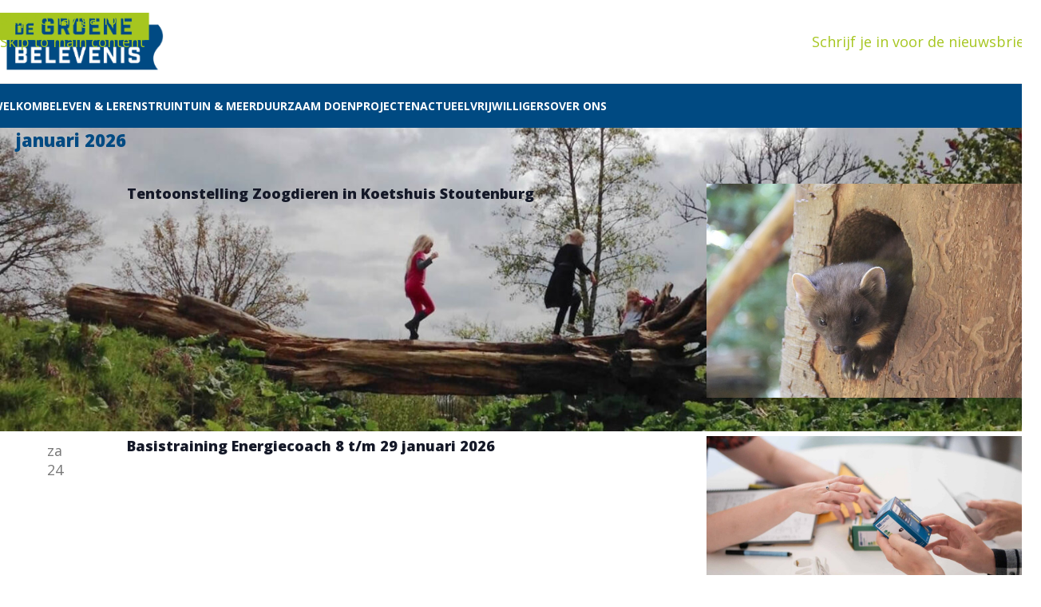

--- FILE ---
content_type: text/html; charset=UTF-8
request_url: https://www.degroenebelevenis.nl/groene-agenda/lijst/?shortcode=02ada40e
body_size: 31645
content:
<!DOCTYPE html>
<html lang="nl-NL">
<head>
	<meta charset="UTF-8">
	<link rel="profile" href="https://gmpg.org/xfn/11">
	<link rel="pingback" href="https://www.degroenebelevenis.nl/xmlrpc.php">

	<title>Evenementen van 6 mei 2021 &#8211; 19 juli 2021 &#8211; De Groene Belevenis</title>
<link rel='stylesheet' id='tribe-events-views-v2-bootstrap-datepicker-styles-css' href='https://www.degroenebelevenis.nl/wp-content/plugins/the-events-calendar/vendor/bootstrap-datepicker/css/bootstrap-datepicker.standalone.min.css?ver=6.15.13.1' type='text/css' media='all' />
<link rel='stylesheet' id='tec-variables-skeleton-css' href='https://www.degroenebelevenis.nl/wp-content/plugins/event-tickets/common/build/css/variables-skeleton.css?ver=6.10.1' type='text/css' media='all' />
<link rel='stylesheet' id='tribe-common-skeleton-style-css' href='https://www.degroenebelevenis.nl/wp-content/plugins/event-tickets/common/build/css/common-skeleton.css?ver=6.10.1' type='text/css' media='all' />
<link rel='stylesheet' id='tribe-tooltipster-css-css' href='https://www.degroenebelevenis.nl/wp-content/plugins/event-tickets/common/vendor/tooltipster/tooltipster.bundle.min.css?ver=6.10.1' type='text/css' media='all' />
<link rel='stylesheet' id='tribe-events-views-v2-skeleton-css' href='https://www.degroenebelevenis.nl/wp-content/plugins/the-events-calendar/build/css/views-skeleton.css?ver=6.15.13.1' type='text/css' media='all' />
<meta name='robots' content='max-image-preview:large' />
<link rel='dns-prefetch' href='//fonts.googleapis.com' />
<link href='https://fonts.gstatic.com' crossorigin rel='preconnect' />
<link rel="alternate" type="application/rss+xml" title="De Groene Belevenis &raquo; feed" href="https://www.degroenebelevenis.nl/feed/" />
<link rel="alternate" type="application/rss+xml" title="De Groene Belevenis &raquo; reacties feed" href="https://www.degroenebelevenis.nl/comments/feed/" />
<link rel="alternate" type="text/calendar" title="De Groene Belevenis &raquo; iCal Feed" href="https://www.degroenebelevenis.nl/groene-agenda/?ical=1" />
<link rel="alternate" type="application/rss+xml" title="De Groene Belevenis &raquo; Evenementen feed" href="https://www.degroenebelevenis.nl/groene-agenda/feed/" />
<style id='wp-img-auto-sizes-contain-inline-css' type='text/css'>
img:is([sizes=auto i],[sizes^="auto," i]){contain-intrinsic-size:3000px 1500px}
/*# sourceURL=wp-img-auto-sizes-contain-inline-css */
</style>
<link rel='stylesheet' id='ga_appointments_calendar_css-css' href='https://www.degroenebelevenis.nl/wp-content/plugins/gappointments/assets/calendar.css?ver=1.2.6' type='text/css' media='all' />
<link rel='stylesheet' id='ga_appointments_schedule_css-css' href='https://www.degroenebelevenis.nl/wp-content/plugins/gappointments/assets/schedule.css?ver=1.2.6' type='text/css' media='all' />
<link rel='stylesheet' id='ga_appointments_calendar_css_grid-css' href='https://www.degroenebelevenis.nl/wp-content/plugins/gappointments/assets/grid.css?ver=1.2.6' type='text/css' media='all' />
<link rel='stylesheet' id='dashicons-css' href='https://www.degroenebelevenis.nl/wp-includes/css/dashicons.min.css?ver=6.9' type='text/css' media='all' />
<link rel='stylesheet' id='ga-font-awesome-css' href='https://www.degroenebelevenis.nl/wp-content/plugins/gappointments/assets/font-awesome.min.css?ver=1.2.6' type='text/css' media='all' />
<link rel='stylesheet' id='tribe-events-virtual-skeleton-css' href='https://www.degroenebelevenis.nl/wp-content/plugins/events-calendar-pro/build/css/events-virtual-skeleton.css?ver=7.7.11' type='text/css' media='all' />
<link rel='stylesheet' id='tec-events-pro-single-css' href='https://www.degroenebelevenis.nl/wp-content/plugins/events-calendar-pro/build/css/events-single.css?ver=7.7.11' type='text/css' media='all' />
<link rel='stylesheet' id='tribe-events-pro-mini-calendar-block-styles-css' href='https://www.degroenebelevenis.nl/wp-content/plugins/events-calendar-pro/build/css/tribe-events-pro-mini-calendar-block.css?ver=7.7.11' type='text/css' media='all' />
<link rel='stylesheet' id='tec-variables-full-css' href='https://www.degroenebelevenis.nl/wp-content/plugins/event-tickets/common/build/css/variables-full.css?ver=6.10.1' type='text/css' media='all' />
<link rel='stylesheet' id='event-tickets-tickets-css-css' href='https://www.degroenebelevenis.nl/wp-content/plugins/event-tickets/build/css/tickets-v1.css?ver=5.27.3' type='text/css' media='all' />
<link rel='stylesheet' id='event-tickets-tickets-rsvp-css-css' href='https://www.degroenebelevenis.nl/wp-content/plugins/event-tickets/build/css/rsvp-v1.css?ver=5.27.3' type='text/css' media='all' />
<link rel='stylesheet' id='js_composer_front-css' href='https://www.degroenebelevenis.nl/wp-content/uploads/2022/10/js_composer-1665391141.css?ver=8.3.8' type='text/css' media='all' />
<link rel='stylesheet' id='wd-style-base-css' href='https://www.degroenebelevenis.nl/wp-content/themes/woodmart/css/parts/base.min.css?ver=8.3.8' type='text/css' media='all' />
<link rel='stylesheet' id='wd-helpers-wpb-elem-css' href='https://www.degroenebelevenis.nl/wp-content/themes/woodmart/css/parts/helpers-wpb-elem.min.css?ver=8.3.8' type='text/css' media='all' />
<link rel='stylesheet' id='wd-wpbakery-base-css' href='https://www.degroenebelevenis.nl/wp-content/themes/woodmart/css/parts/int-wpb-base.min.css?ver=8.3.8' type='text/css' media='all' />
<link rel='stylesheet' id='wd-wpbakery-base-deprecated-css' href='https://www.degroenebelevenis.nl/wp-content/themes/woodmart/css/parts/int-wpb-base-deprecated.min.css?ver=8.3.8' type='text/css' media='all' />
<link rel='stylesheet' id='wd-notices-fixed-css' href='https://www.degroenebelevenis.nl/wp-content/themes/woodmart/css/parts/woo-opt-sticky-notices-old.min.css?ver=8.3.8' type='text/css' media='all' />
<link rel='stylesheet' id='wd-opt-carousel-disable-css' href='https://www.degroenebelevenis.nl/wp-content/themes/woodmart/css/parts/opt-carousel-disable.min.css?ver=8.3.8' type='text/css' media='all' />
<link rel='stylesheet' id='wd-header-base-css' href='https://www.degroenebelevenis.nl/wp-content/themes/woodmart/css/parts/header-base.min.css?ver=8.3.8' type='text/css' media='all' />
<link rel='stylesheet' id='wd-mod-tools-css' href='https://www.degroenebelevenis.nl/wp-content/themes/woodmart/css/parts/mod-tools.min.css?ver=8.3.8' type='text/css' media='all' />
<link rel='stylesheet' id='wd-header-elements-base-css' href='https://www.degroenebelevenis.nl/wp-content/themes/woodmart/css/parts/header-el-base.min.css?ver=8.3.8' type='text/css' media='all' />
<link rel='stylesheet' id='wd-social-icons-css' href='https://www.degroenebelevenis.nl/wp-content/themes/woodmart/css/parts/el-social-icons.min.css?ver=8.3.8' type='text/css' media='all' />
<link rel='stylesheet' id='wd-button-css' href='https://www.degroenebelevenis.nl/wp-content/themes/woodmart/css/parts/el-button.min.css?ver=8.3.8' type='text/css' media='all' />
<link rel='stylesheet' id='wd-header-mobile-nav-dropdown-css' href='https://www.degroenebelevenis.nl/wp-content/themes/woodmart/css/parts/header-el-mobile-nav-dropdown.min.css?ver=8.3.8' type='text/css' media='all' />
<link rel='stylesheet' id='wd-page-title-css' href='https://www.degroenebelevenis.nl/wp-content/themes/woodmart/css/parts/page-title.min.css?ver=8.3.8' type='text/css' media='all' />
<link rel='stylesheet' id='wd-footer-base-css' href='https://www.degroenebelevenis.nl/wp-content/themes/woodmart/css/parts/footer-base.min.css?ver=8.3.8' type='text/css' media='all' />
<link rel='stylesheet' id='wd-dividers-css' href='https://www.degroenebelevenis.nl/wp-content/themes/woodmart/css/parts/el-row-divider.min.css?ver=8.3.8' type='text/css' media='all' />
<link rel='stylesheet' id='wd-mod-nav-menu-label-css' href='https://www.degroenebelevenis.nl/wp-content/themes/woodmart/css/parts/mod-nav-menu-label.min.css?ver=8.3.8' type='text/css' media='all' />
<link rel='stylesheet' id='wd-social-icons-styles-css' href='https://www.degroenebelevenis.nl/wp-content/themes/woodmart/css/parts/el-social-styles.min.css?ver=8.3.8' type='text/css' media='all' />
<link rel='stylesheet' id='wd-scroll-top-css' href='https://www.degroenebelevenis.nl/wp-content/themes/woodmart/css/parts/opt-scrolltotop.min.css?ver=8.3.8' type='text/css' media='all' />
<link rel='stylesheet' id='wd-cookies-popup-css' href='https://www.degroenebelevenis.nl/wp-content/themes/woodmart/css/parts/opt-cookies.min.css?ver=8.3.8' type='text/css' media='all' />
<link rel='stylesheet' id='xts-google-fonts-css' href='https://fonts.googleapis.com/css?family=Open+Sans%3A400%2C600%2C800%2C700&#038;display=swap&#038;ver=8.3.8' type='text/css' media='all' />
<script type="text/javascript" src="https://www.degroenebelevenis.nl/wp-includes/js/jquery/jquery.min.js?ver=3.7.1" id="jquery-core-js"></script>
<script type="text/javascript" src="https://www.degroenebelevenis.nl/wp-includes/js/jquery/jquery-migrate.min.js?ver=3.4.1" id="jquery-migrate-js"></script>
<script type="text/javascript" src="https://www.degroenebelevenis.nl/wp-content/plugins/gravityforms/js/chosen.jquery.min.js?ver=2.9.24" id="gform_chosen-js"></script>
<script type="text/javascript" src="https://www.degroenebelevenis.nl/wp-content/plugins/event-tickets/common/build/js/tribe-common.js?ver=9c44e11f3503a33e9540" id="tribe-common-js"></script>
<script type="text/javascript" src="https://www.degroenebelevenis.nl/wp-content/plugins/the-events-calendar/build/js/views/breakpoints.js?ver=4208de2df2852e0b91ec" id="tribe-events-views-v2-breakpoints-js"></script>
<script type="text/javascript" src="https://www.degroenebelevenis.nl/wp-content/themes/woodmart/js/libs/device.min.js?ver=8.3.8" id="wd-device-library-js"></script>
<script type="text/javascript" src="https://www.degroenebelevenis.nl/wp-content/themes/woodmart/js/scripts/global/scrollBar.min.js?ver=8.3.8" id="wd-scrollbar-js"></script>
<script></script><link rel="https://api.w.org/" href="https://www.degroenebelevenis.nl/wp-json/" /><link rel="EditURI" type="application/rsd+xml" title="RSD" href="https://www.degroenebelevenis.nl/xmlrpc.php?rsd" />
<meta name="generator" content="WordPress 6.9" />
<meta name="et-api-version" content="v1"><meta name="et-api-origin" content="https://www.degroenebelevenis.nl"><link rel="https://theeventscalendar.com/" href="https://www.degroenebelevenis.nl/wp-json/tribe/tickets/v1/" /><meta name="tec-api-version" content="v1"><meta name="tec-api-origin" content="https://www.degroenebelevenis.nl"><link rel="alternate" href="https://www.degroenebelevenis.nl/wp-json/tribe/events/v1/" />  <!-- Google tag (gtag.js) -->
  <script async src="https://www.googletagmanager.com/gtag/js?id=G-8DM1Y3Z6QM"></script>
  <script>
      window.dataLayer = window.dataLayer || [];
      function gtag(){dataLayer.push(arguments);}
      gtag('js', new Date());

      gtag('config', 'G-8DM1Y3Z6QM');
  </script>
  					<meta name="viewport" content="width=device-width, initial-scale=1.0, maximum-scale=1.0, user-scalable=no">
											<link rel="preload" as="font" href="https://www.degroenebelevenis.nl/wp-content/themes/woodmart/fonts/woodmart-font-1-400.woff2?v=8.3.8" type="font/woff2" crossorigin>
							<style>
			.ga_provider_page {
				display: none !important;
			}

			.ga_customer_page {
				display: none !important;
			}

			.ga_appointments_calendar_header,
			.ga_monthly_schedule_wrapper table thead,
			.ga_monthly_schedule_wrapper table thead th {
				background: #004a82 !important;
			}

			.ga_wrapper_small .ga_monthly_schedule_wrapper td.selected,
			.ga_wrapper_small .ga_monthly_schedule_wrapper td.day_available:hover {
				color: #004a82 !important;
			}

			.ga_wrapper_small .ga_monthly_schedule_wrapper td.day_available:hover span,
			.ga_wrapper_small .ga_monthly_schedule_wrapper td.selected span,
			.ga_wrapper_medium .ga_monthly_schedule_wrapper td.day_available:hover span,
			.ga_wrapper_medium .ga_monthly_schedule_wrapper td.selected span,
			.ga_wrapper_large .ga_monthly_schedule_wrapper td.day_available:hover span,
			.ga_wrapper_large .ga_monthly_schedule_wrapper td.selected span {
				background: #a6c61f !important;
				border: 2px solid #a6c61f !important;
			}

			.ga_wrapper_small .ga_monthly_schedule_wrapper td.ga_today span,
			.ga_wrapper_medium .ga_monthly_schedule_wrapper td.ga_today span,
			.ga_wrapper_large .ga_monthly_schedule_wrapper td.ga_today span {
				border: 2px solid #a6c61f !important;
			}

			#no_time_slots i {
				color: #a6c61f !important;
			}

			.ga_appointments_calendar_header h3,
			.ga_appointments_calendar_header .arrow-left,
			.ga_appointments_calendar_header .arrow-right,
			.ga_monthly_schedule_wrapper thead th {
				color: #ffffff !important;
			}

			.ga_monthly_schedule_wrapper td {
				background: #f1f3f6 !important;
			}

			.ga_monthly_schedule_wrapper.ga_spinner:before {
				background: rgba(250, 250, 250, 0.3) !important;
			}

			.ga_monthly_schedule_wrapper.ga_spinner:after {
				border-color: #1dd59a transparent transparent !important;
			}

			.ga_monthly_schedule_wrapper td {
				border-color: rgba(38, 84, 124 ,0.07) !important;
			}

			.ga_monthly_schedule_wrapper td {
				color: #004a82 !important;
			}

			.ga_wrapper_small .ga_monthly_schedule_wrapper td.selected,
			.ga_wrapper_medium .ga_monthly_schedule_wrapper td.selected,
			.ga_wrapper_large .ga_monthly_schedule_wrapper td.selected {
				color: #ffffff !important;
			}

			.ga_wrapper_small .ga_monthly_schedule_wrapper td.day_available:hover,
			.ga_wrapper_medium .ga_monthly_schedule_wrapper td.day_available:hover,
			.ga_wrapper_large .ga_monthly_schedule_wrapper td.day_available:hover {
				color: #ffffff !important;
			}

			.ga_wrapper_small .ga_monthly_schedule_wrapper td.day_available,
			.ga_wrapper_medium .ga_monthly_schedule_wrapper td.day_available,
			.ga_wrapper_large .ga_monthly_schedule_wrapper td.day_available {
				background: #ffffff !important;
			}

			.ga_monthly_schedule_wrapper td.selected:after {
				border-color: #ffffff transparent transparent transparent !important;
			}

			#gappointments_calendar_slots label.time_slot {
				color: #6D8298 !important;
			}

			.ga_monthly_schedule_wrapper td.calendar_slots {
				background: #e4e8ea !important;
			}

			#gappointments_calendar_slots label.time_selected div {
				background: #1dd59a !important;
			}

			#gappointments_calendar_slots label.time_selected div {
				color: #ffffff !important;
			}

			#gappointments_calendar_slots .calendar_time_slots .slots-title,
			#no_time_slots span {
				color: #333333 !important;
			}


			.ga_monthly_schedule_wrapper td.calendar_slots {
				border: 1px solid rgba(0,0,0,0.03) !important;
			}

			.ajax-spinner-bars>div {
				background-color: #25363F !important;
			}

					</style>

<meta name="generator" content="Powered by WPBakery Page Builder - drag and drop page builder for WordPress."/>

<link rel="canonical" id="tec-seo-meta-tag" href="https://www.degroenebelevenis.nl/groene-agenda/lijst/" />
<link rel="icon" href="https://www.degroenebelevenis.nl/wp-content/uploads/2020/10/cropped-logo-1-32x32.png" sizes="32x32" />
<link rel="icon" href="https://www.degroenebelevenis.nl/wp-content/uploads/2020/10/cropped-logo-1-192x192.png" sizes="192x192" />
<link rel="apple-touch-icon" href="https://www.degroenebelevenis.nl/wp-content/uploads/2020/10/cropped-logo-1-180x180.png" />
<meta name="msapplication-TileImage" content="https://www.degroenebelevenis.nl/wp-content/uploads/2020/10/cropped-logo-1-270x270.png" />
		<style type="text/css" id="wp-custom-css">
			/* EVENT CALENDAR PRO HOME */

.tribe-common--breakpoint-medium.tribe-events .tribe-events-header, .tribe-common--breakpoint-medium.tribe-events .tribe-events-c-nav, .tribe-common--breakpoint-medium.tribe-common .tribe-common-c-btn-border, .tribe-events .tribe-events-c-subscribe-dropdown__container, .tribe-common--breakpoint-medium.tribe-common .tribe-common-b2, .tribe-common--breakpoint-medium.tribe-common .tribe-common-b3, .tribe-events .tribe-events-header, .tribe-events-pro .tribe-events-pro-photo__event-datetime, .tribe-events-pro .tribe-events-pro-photo__event-cost, .tribe-events .tribe-events-c-nav, .tribe-events .tribe-events-header__events-bar, .tribe-events .tribe-events-c-top-bar__datepicker-button, .tribe-common--breakpoint-medium.tribe-events .tribe-events-header__top-bar {
	display: none !important;
}
.tribe-events-pro .tribe-events-pro-photo__event-title {
	margin-bottom: 0px !important;
}

.tribe-events-pro .tribe-events-pro-photo__event-details-wrapper a {
	font-weight: bold;
	font-size: 16px;
}
.tribe-events-pro .tribe-events-pro-photo__event-details-wrapper h3 {
	line-height: 1.2em;
}
.tribe-common--breakpoint-medium.tribe-common .tribe-common-l-container {
	padding-left: 0px !important;
	padding-right: 0px !important;
}

.tribe-events-pro .tribe-events-pro-photo__event-featured-image-wrapper {
	margin-bottom: 0px !important;
}
.tribe-common--breakpoint-medium.tribe-events .tribe-events-l-container {
	padding-top: 0px !important;
	padding-bottom: 0px !important;
	min-height: 200px !important;
}
.tribe-events-pro .tribe-events-pro-photo__event-details-wrapper a:hover, .tribe-events-pro .tribe-events-pro-photo__event-details-wrapper a {
	color: #fff !important;
}
.tribe-common--breakpoint-medium.tribe-events-pro .tribe-events-pro-photo__event {
	margin-bottom: 40px !important;
}

.home .tribe-common--breakpoint-medium.tribe-events-pro .tribe-events-pro-photo__event {
	margin-bottom: 0px !important;
}
@media (max-width: 1254px) {
	.tribe-events .tribe-events-l-container {
		padding-bottom: 0px !important;
		padding-top: 0px !important;
	}
	.tribe-common .tribe-common-g-row--gutters>.tribe-common-g-col {
		padding-left: 0px !important;
	}

}
@media (max-width: 587px) {
	.tribe-common .tribe-common-g-row--gutters>.tribe-common-g-col {
		padding-right: 0px;
	} 
	.tribe-events .tribe-events-l-container {
		padding-top: 0px !important;
		padding-bottom: 0px !important;
		min-height: 300px !important;
	}
	.tribe-common .tribe-common-g-row--gutters>.tribe-common-g-col {
		padding-left: 0px !important;
	}
	.tribe-events-view {
		margin-left: 0px !important;
	}
	.agenda-nieuws-knoppen {
	margin-bottom: 20px;
	}
}
.tribe-common--breakpoint-medium.tribe-events .tribe-events-l-container {
	min-height: 200px;
	padding-top: 0px;
	padding-bottom: 0px;
	padding-left: 0px;
	padding-right: 0px;
}
.tribe-common--breakpoint-medium.tribe-events-pro .tribe-events-pro-photo__event {
	margin-bottom: 0px;
}

.tribe-events-pro .tribe-events-pro-photo__event-details-wrapper {
	background: #004a83;
	padding: 13px;
	min-height: 75px;
}

.tribe-events-pro .tribe-events-pro-photo__event-details-wrapper a, .page-id-4013 .tribe-events-pro .tribe-events-pro-photo__event-datetime, .page-id-4013 .tribe-common .tribe-common-b3  {
	color: #fff;
}
.tribe-events-pro-photo__event-date-tag-daynum.tribe-common-h5.tribe-common-h4--min-medium {
	font-weight: bold;
	font-size: 26px !important;
}
.tribe-events-pro .tribe-events-pro-photo__event-details-wrapper {
	display: inline-block !important;
	width: 100%;
	border-radius: 0px 0px 15px 15px;
}

.tribe-common--breakpoint-xsmall.tribe-events-pro .tribe-events-pro-photo__event, .tribe-events-pro .tribe-events-pro-photo__event {
	position: relative !important;
}

.tribe-events-pro .tribe-events-pro-photo__event-date-tag-datetime {
	position: absolute;
	top: 0;
	background: #a6c61f;
	padding: 1px 10px !important;
	border-radius: 0px 0px 10px 10px;
}
.tribe-events-pro .tribe-events-pro-photo__event-date-tag-datetime span {
color: #004a83 !important;
}

.tribe-events-pro .tribe-events-pro-photo__event-featured-image-wrapper {
	margin-bottom: 0px;
}

.tribe-common--breakpoint-medium.tribe-common .tribe-common-g-row--gutters>.tribe-common-g-col {
	padding-left: 1.5% !important;
	padding-right: 1.5% !important;
}

.tribe-common a:hover, .tribe-common a, .tribe-common a:active, .tribe-common a:focus, .tribe-common a:hover, .tribe-common a:visited {
	text-decoration: none !important;
}

.tribe-common .tribe-common-anchor-thin {
	border-bottom: 0px !important;
}

.agenda-nieuws-knoppen {
	position: absolute;
	bottom: 0;
}
.tribe-events-pro .tribe-events-pro-photo__event-date-tag-month {
	font-size: 15px !important;
	margin-top: 3px;
	padding-bottom: 0px;
	margin-bottom: -8px !important;
}
.tribe-events-pro .tribe-events-pro-photo__event-date-tag-datetime span {
	text-transform: uppercase;
	font-size: 14px !important;
}
/* NIEUWS OVERZICHT */

.widget_recent_entries h2 {
	display: none;
}

.widget_recent_entries span.post-date {
	display: inline-block !important;
	width: 15%;
	float: left;
	padding: 14px 10px;
	text-transform: uppercase;
	text-align: center;
	background: #004a83;
	color: #fff;
	border-radius: 15px 0px 0px 15px;
	font-size: 14px;
	min-height: 69px;
}
.widget_recent_entries a {
	display: inline-block;
	width: 85%;
	float: right;
	padding: 10px 20px 10px 10px;
	color: #004a83;
	font-weight: bold;
	font-size: 16px;
}
.widget_recent_entries li {
	min-height: 69px;
	background: #a6c61f;
	border-radius: 15px 15px 15px 15px;
}

.tribe-events-view {
	margin-left: 10px;
}

.hometitels h3 a {
	font-size: 28px;
	font-weight: 700;
}

/* SINGLE EVENT PAGINA */

.single .tribe-events-event-image {
	max-width: 400px;
}

@media (max-width: 587px) {
.tribe-events-pro .tribe-events-pro-photo__event-details-wrapper {
min-height: 50px !important;	
}
}

/* GFORMS */

.gform_body input, .gfield select, .gform_body textarea {
	border: 0;
	background-color: rgba(0,0,0,0.05);
	color: #004a82;
}

.gform_wrapper.gravity-theme .gfield .ginput_quantity {
	background-color: rgba(0,0,0,0.05) !important;
}
.gfield_price input {
	background: #fff !important;
	color: #000 !important;
}

.gform_body label {
	color: #004a82;
}

#field_2_7 input {
	background: #f2f2f2;
	border: 0px;
	max-width: 200px;
}
#field_6_25 {
	display: none;
}
#gappointments_calendar_slots label.time_slot::before {
	content: "Boek deze datum";
	display: block !important;
	position: absolute;
	text-align: center;
	width: 95%;
	padding-top: 8px;
	color: #004a82;
}
#gappointments_calendar_slots label.time_selected.time_slot::before {
	color: #fff;
}
#gappointments_calendar_slots label.time_slot div {
	color: #fff;
}

#gappointments_calendar_slots label.time_selected div {
	color: #004a82 !important;
	background: #004a82 !important;
}

#gform_wrapper_5 {
	margin-top: 30px;
}
@media (min-width: 800px) {
#ginput_product_price_2_8 {
	margin-right: 20px;
}
}
.gform_button.button {
	background: #004a82;
	color: #fff;
	font-size: 16px;
	border-radius: 5px;
	text-transform: initial;
	font-weight: normal;
}
@media (max-width: 587px) {
#wd-63b7dede753e7 {
	margin-bottom: 30px;
}
}

.gform_title {
	color: #004a82;
	margin-top: 25px;
}

.teamleden .wpb_text_column, .teamleden .member-bio {
	font-size: 14px;
}

#field_6_23 {
	display: none;
}

.kaart-3koloms p {
	color: #000;
	font-size: 16px;
}

/* MAPSVG */
@media (max-width: 786px) {
	.mapsvg-details-container .mapsvg-controller-view-content h5 {
		font-size: 20px !important;
		padding-top: 20px;
	}
	.mapsvg-details-container .mapsvg-controller-view-content p {
		font-size: 15px;
	}
	.mapsvg-mobile-modal-close {
		background: #004a82 !important;
	}
	.mapsvg-marker img {
		transform: scale(0.6) !important;
	}
	#legenda {
		margin-left: 0px;
		margin-right: 0px;
	}
	#legenda h2 {
		font-size: 20px !Important;
	}
	#legenda img {
		max-width: 35px;
	}
	#legenda .info-box-inner p {
		font-size: 14px !important;
	}
	#legenda h4 {
		margin-bottom: 0px;
		font-size: 16px !important;
	}
	#legenda {
		padding: 15px !important;
		margin-top: 0px !important;
	}
	#legenda .wd-wpb {
		margin-bottom: 10px;
	}
	.kaart-intro {
		font-size: 16px;
	}
	.mapsvg-button-map, .mapsvg-button-menu {
		background: #004a82 !important;
		color: #fff !important;
	}
	.mapsvg-filters-wrap .mapsvg-filter-label {
		font-weight: bold !important;
		color: #004a82 !important;
	}
}
.mapsvg-details-container .mapsvg-controller-view-content h5 {
	font-size: 28px;
	font-weight: 600;
}

.mapsvg-details-container .mapsvg-controller-view-content  {
	color: #000;
}

.mapsvg-popover-close {
	-webkit-transform: scale(0.5) !important;
}
.mapsvg-popover-close::before, .mapsvg-popover-close::after {
	height: 6px;
	background: #004a82 !important
}

#post-1702 h2 {
	font-size: 22px;
	color: #a6c61f;
}

#legenda {
	border: 4px solid #004a82;
	padding: 30px;
	border-radius: 12px;
}
#legenda h2 {
	color: #004a82;
	font-size: 24px;
}
#legenda h4 {
	font-weight: 700;
	font-size: 18px;
	color: #a6c61f !important;
}
#legenda p {
	font-size: 16px;
}

/* SIDEBAR MAP */

.mapsvg-directory .mapsvg-filters-wrap label.col-sm-3  {
	max-width: 100%;
	color: #fff;
	font-family: "Open sans" !important;
	font-weight: bold;
	font-size: 16px;
	text-transform: initial;
	padding-bottom: 6px;
}
.mapsvg-directory.flex {
	background: #004a82 !important;
}

.mapsvg-directory-item {
	color: #fff !important;
	padding: 7px 10px !important;
}

.nano > .nano-pane > .nano-slider, .mapsvg-wrap-all .btn {
	background: #a6c61f !important;
}
.mapsvg-wrap-all .btn {
	border: none !important;
	text-transform: initial;
}
@media (min-width: 786px) {
.backto::before {
	content: "Terug naar de kaart ^" !important;
	position: absolute;
	color: #000;
	font-size: 12px !important;
	top: -0px;
	right: 10px;
}
}
.mapsvg-marker {
	transition: opacity 0.5s, visibility 0.5s !important;
}
.mapsvg-marker:hover {
	z-index: 999 !important;
}

		</style>
		<style>
		
		</style><noscript><style> .wpb_animate_when_almost_visible { opacity: 1; }</style></noscript>			<style id="wd-style-default_header-css" data-type="wd-style-default_header">
				:root{
	--wd-top-bar-h: .00001px;
	--wd-top-bar-sm-h: .00001px;
	--wd-top-bar-sticky-h: .00001px;
	--wd-top-bar-brd-w: .00001px;

	--wd-header-general-h: 104px;
	--wd-header-general-sm-h: 60px;
	--wd-header-general-sticky-h: .00001px;
	--wd-header-general-brd-w: 1px;

	--wd-header-bottom-h: 55px;
	--wd-header-bottom-sm-h: .00001px;
	--wd-header-bottom-sticky-h: .00001px;
	--wd-header-bottom-brd-w: .00001px;

	--wd-header-clone-h: .00001px;

	--wd-header-brd-w: calc(var(--wd-top-bar-brd-w) + var(--wd-header-general-brd-w) + var(--wd-header-bottom-brd-w));
	--wd-header-h: calc(var(--wd-top-bar-h) + var(--wd-header-general-h) + var(--wd-header-bottom-h) + var(--wd-header-brd-w));
	--wd-header-sticky-h: calc(var(--wd-top-bar-sticky-h) + var(--wd-header-general-sticky-h) + var(--wd-header-bottom-sticky-h) + var(--wd-header-clone-h) + var(--wd-header-brd-w));
	--wd-header-sm-h: calc(var(--wd-top-bar-sm-h) + var(--wd-header-general-sm-h) + var(--wd-header-bottom-sm-h) + var(--wd-header-brd-w));
}




:root:has(.whb-general-header.whb-border-boxed) {
	--wd-header-general-brd-w: .00001px;
}

@media (max-width: 1024px) {
:root:has(.whb-general-header.whb-hidden-mobile) {
	--wd-header-general-brd-w: .00001px;
}
}


.whb-header-bottom .wd-dropdown {
	margin-top: 6.5px;
}

.whb-header-bottom .wd-dropdown:after {
	height: 17.5px;
}



		
.whb-top-bar {
	background-color: rgba(130, 183, 53, 1);
}

.whb-general-header {
	border-color: rgba(129, 129, 129, 0.2);border-bottom-width: 1px;border-bottom-style: solid;
}

.whb-header-bottom {
	background-color: rgba(0, 74, 130, 1);
}
			</style>
						<style id="wd-style-theme_settings_default-css" data-type="wd-style-theme_settings_default">
				@font-face {
	font-weight: normal;
	font-style: normal;
	font-family: "woodmart-font";
	src: url("//www.degroenebelevenis.nl/wp-content/themes/woodmart/fonts/woodmart-font-1-400.woff2?v=8.3.8") format("woff2");
	font-display:swap;
}

:root {
	--wd-text-font: "Open Sans", Arial, Helvetica, sans-serif;
	--wd-text-font-weight: 400;
	--wd-text-color: #777777;
	--wd-text-font-size: 18px;
	--wd-title-font: "Open Sans", Arial, Helvetica, sans-serif;
	--wd-title-font-weight: 800;
	--wd-title-color: rgb(68,68,68);
	--wd-entities-title-font: "Open Sans", Arial, Helvetica, sans-serif;
	--wd-entities-title-font-weight: 800;
	--wd-entities-title-color: rgb(68,68,68);
	--wd-entities-title-color-hover: rgb(51 51 51 / 65%);
	--wd-alternative-font: "Open Sans", Arial, Helvetica, sans-serif;
	--wd-widget-title-font: "Open Sans", Arial, Helvetica, sans-serif;
	--wd-widget-title-font-weight: 800;
	--wd-widget-title-transform: uppercase;
	--wd-widget-title-color: rgb(68,68,68);
	--wd-widget-title-font-size: 16px;
	--wd-header-el-font: "Open Sans", Arial, Helvetica, sans-serif;
	--wd-header-el-font-weight: 700;
	--wd-header-el-transform: uppercase;
	--wd-header-el-font-size: 14px;
	--wd-otl-style: dotted;
	--wd-otl-width: 2px;
	--wd-primary-color: #004a82;
	--wd-alternative-color: #a6c61f;
	--btn-default-bgcolor: #f7f7f7;
	--btn-default-bgcolor-hover: #efefef;
	--btn-accented-bgcolor: #004a82;
	--btn-accented-bgcolor-hover: #0e84cf;
	--wd-form-brd-width: 1px;
	--notices-success-bg: rgb(166,198,31);
	--notices-success-color: #fff;
	--notices-warning-bg: rgb(0,74,130);
	--notices-warning-color: #fff;
	--wd-link-color: #a6c61f;
	--wd-link-color-hover: #85b200;
}
.wd-age-verify-wrap {
	--wd-popup-width: 500px;
}
.wd-popup.wd-promo-popup {
	background-color: #111111;
	background-image: none;
	background-repeat: no-repeat;
	background-size: contain;
	background-position: left center;
}
.wd-promo-popup-wrap {
	--wd-popup-width: 800px;
}
:is(.woodmart-woocommerce-layered-nav, .wd-product-category-filter) .wd-scroll-content {
	max-height: 280px;
}
.wd-page-title .wd-page-title-bg img {
	object-fit: cover;
	object-position: center center;
}
.wd-footer {
	background-color: #003a66;
	background-image: none;
}
html .page-title > .container > .title, html .page-title .wd-title-wrapp > .title {
	font-size: 35px;
	color: rgb(255,255,255);
}
.mfp-wrap.wd-popup-quick-view-wrap {
	--wd-popup-width: 920px;
}
:root{
--wd-container-w: 1280px;
--wd-form-brd-radius: 5px;
--btn-default-color: #333;
--btn-default-color-hover: #333;
--btn-accented-color: #fff;
--btn-accented-color-hover: #fff;
--btn-default-brd-radius: 5px;
--btn-default-box-shadow: none;
--btn-default-box-shadow-hover: none;
--btn-accented-brd-radius: 5px;
--btn-accented-box-shadow: none;
--btn-accented-box-shadow-hover: none;
--wd-brd-radius: 0px;
}

@media (min-width: 1280px) {
[data-vc-full-width]:not([data-vc-stretch-content]),
:is(.vc_section, .vc_row).wd-section-stretch {
padding-left: calc((100vw - 1280px - var(--wd-sticky-nav-w) - var(--wd-scroll-w)) / 2);
padding-right: calc((100vw - 1280px - var(--wd-sticky-nav-w) - var(--wd-scroll-w)) / 2);
}
}


.wd-page-title {
background-color: #004a82;
}

/* Calendar Bottom */
.tribe-events-event-meta {
    display: grid;
    flex-wrap: wrap;
    margin: 0 0 var(--tec-spacer-7);
}
/* H2 Color Green */
h2 {
color: #a6c61f	
}
/* H3 Color Blue */
h3 {
color: #004a82	
}
/* H4 Color Green */
h4 {
color: #a6c61f	
}
/* H5 Color Blue */
h5 {
color: #004a82	
}
/* Cookies */
.cookie {
    margin-bottom: 20px;
    padding: 10px;
}
.cookie h3 {
    padding-bottom: 10px;
}
.roundedcorners {
    border: 1px solid #DDDDDD;
    border-radius: 5px 5px 5px 5px;
}
/* Width dropdown menu */
.menu-simple-dropdown .sub-menu-dropdown, 
.menu-simple-dropdown .sub-sub-menu {
    width: 255px;
}
.wd-sub-menu li a {
    font-size: 15px;
		line-height: 2;
}
/* TD Font Size */
table td {
    font-size: 17px;
}

/* Input font Size */
input[type=email], input[type=date], input[type=search], input[type=number], input[type=text], input[type=tel], input[type=url], input[type=password], textarea, select {
    font-size: 16px;
}

/* Price Amount Font */
.price .amount {
    font-size: inherit;
    font-weight: 800;
    font-size: 25px;
}

/* Error Message */
div.wpcf7-validation-errors, div.wpcf7-mail-sent-ng, .wpcf7 form.invalid .wpcf7-response-output, .wpcf7 form.unaccepted .wpcf7-response-output, .wpcf7 form.spam .wpcf7-response-output, .wpcf7 form.failed .wpcf7-response-output, .wpcf7 form.aborted .wpcf7-response-output, .mc4wp-error, .mc4wp-notice, .woocommerce-error, .woocommerce-info, .dokan-alert-warning, .dokan-alert-danger, .dokan-alert-info, .dokan-error, .dokan-info {
    background-color: #86be41;
}

.wpcf7-mail-sent-ok, .wpcf7 form.sent .wpcf7-response-output, .mc4wp-success, .woocommerce-message, .dokan-store-contact .alert-success, .dokan-alert-success, .dokan-message, .yith_ywraq_add_item_product_message {
    background-color: #86be41;
}			</style>
			<style id='global-styles-inline-css' type='text/css'>
:root{--wp--preset--aspect-ratio--square: 1;--wp--preset--aspect-ratio--4-3: 4/3;--wp--preset--aspect-ratio--3-4: 3/4;--wp--preset--aspect-ratio--3-2: 3/2;--wp--preset--aspect-ratio--2-3: 2/3;--wp--preset--aspect-ratio--16-9: 16/9;--wp--preset--aspect-ratio--9-16: 9/16;--wp--preset--color--black: #000000;--wp--preset--color--cyan-bluish-gray: #abb8c3;--wp--preset--color--white: #ffffff;--wp--preset--color--pale-pink: #f78da7;--wp--preset--color--vivid-red: #cf2e2e;--wp--preset--color--luminous-vivid-orange: #ff6900;--wp--preset--color--luminous-vivid-amber: #fcb900;--wp--preset--color--light-green-cyan: #7bdcb5;--wp--preset--color--vivid-green-cyan: #00d084;--wp--preset--color--pale-cyan-blue: #8ed1fc;--wp--preset--color--vivid-cyan-blue: #0693e3;--wp--preset--color--vivid-purple: #9b51e0;--wp--preset--gradient--vivid-cyan-blue-to-vivid-purple: linear-gradient(135deg,rgb(6,147,227) 0%,rgb(155,81,224) 100%);--wp--preset--gradient--light-green-cyan-to-vivid-green-cyan: linear-gradient(135deg,rgb(122,220,180) 0%,rgb(0,208,130) 100%);--wp--preset--gradient--luminous-vivid-amber-to-luminous-vivid-orange: linear-gradient(135deg,rgb(252,185,0) 0%,rgb(255,105,0) 100%);--wp--preset--gradient--luminous-vivid-orange-to-vivid-red: linear-gradient(135deg,rgb(255,105,0) 0%,rgb(207,46,46) 100%);--wp--preset--gradient--very-light-gray-to-cyan-bluish-gray: linear-gradient(135deg,rgb(238,238,238) 0%,rgb(169,184,195) 100%);--wp--preset--gradient--cool-to-warm-spectrum: linear-gradient(135deg,rgb(74,234,220) 0%,rgb(151,120,209) 20%,rgb(207,42,186) 40%,rgb(238,44,130) 60%,rgb(251,105,98) 80%,rgb(254,248,76) 100%);--wp--preset--gradient--blush-light-purple: linear-gradient(135deg,rgb(255,206,236) 0%,rgb(152,150,240) 100%);--wp--preset--gradient--blush-bordeaux: linear-gradient(135deg,rgb(254,205,165) 0%,rgb(254,45,45) 50%,rgb(107,0,62) 100%);--wp--preset--gradient--luminous-dusk: linear-gradient(135deg,rgb(255,203,112) 0%,rgb(199,81,192) 50%,rgb(65,88,208) 100%);--wp--preset--gradient--pale-ocean: linear-gradient(135deg,rgb(255,245,203) 0%,rgb(182,227,212) 50%,rgb(51,167,181) 100%);--wp--preset--gradient--electric-grass: linear-gradient(135deg,rgb(202,248,128) 0%,rgb(113,206,126) 100%);--wp--preset--gradient--midnight: linear-gradient(135deg,rgb(2,3,129) 0%,rgb(40,116,252) 100%);--wp--preset--font-size--small: 13px;--wp--preset--font-size--medium: 20px;--wp--preset--font-size--large: 36px;--wp--preset--font-size--x-large: 42px;--wp--preset--spacing--20: 0.44rem;--wp--preset--spacing--30: 0.67rem;--wp--preset--spacing--40: 1rem;--wp--preset--spacing--50: 1.5rem;--wp--preset--spacing--60: 2.25rem;--wp--preset--spacing--70: 3.38rem;--wp--preset--spacing--80: 5.06rem;--wp--preset--shadow--natural: 6px 6px 9px rgba(0, 0, 0, 0.2);--wp--preset--shadow--deep: 12px 12px 50px rgba(0, 0, 0, 0.4);--wp--preset--shadow--sharp: 6px 6px 0px rgba(0, 0, 0, 0.2);--wp--preset--shadow--outlined: 6px 6px 0px -3px rgb(255, 255, 255), 6px 6px rgb(0, 0, 0);--wp--preset--shadow--crisp: 6px 6px 0px rgb(0, 0, 0);}:where(body) { margin: 0; }.wp-site-blocks > .alignleft { float: left; margin-right: 2em; }.wp-site-blocks > .alignright { float: right; margin-left: 2em; }.wp-site-blocks > .aligncenter { justify-content: center; margin-left: auto; margin-right: auto; }:where(.is-layout-flex){gap: 0.5em;}:where(.is-layout-grid){gap: 0.5em;}.is-layout-flow > .alignleft{float: left;margin-inline-start: 0;margin-inline-end: 2em;}.is-layout-flow > .alignright{float: right;margin-inline-start: 2em;margin-inline-end: 0;}.is-layout-flow > .aligncenter{margin-left: auto !important;margin-right: auto !important;}.is-layout-constrained > .alignleft{float: left;margin-inline-start: 0;margin-inline-end: 2em;}.is-layout-constrained > .alignright{float: right;margin-inline-start: 2em;margin-inline-end: 0;}.is-layout-constrained > .aligncenter{margin-left: auto !important;margin-right: auto !important;}.is-layout-constrained > :where(:not(.alignleft):not(.alignright):not(.alignfull)){margin-left: auto !important;margin-right: auto !important;}body .is-layout-flex{display: flex;}.is-layout-flex{flex-wrap: wrap;align-items: center;}.is-layout-flex > :is(*, div){margin: 0;}body .is-layout-grid{display: grid;}.is-layout-grid > :is(*, div){margin: 0;}body{padding-top: 0px;padding-right: 0px;padding-bottom: 0px;padding-left: 0px;}a:where(:not(.wp-element-button)){text-decoration: none;}:root :where(.wp-element-button, .wp-block-button__link){background-color: #32373c;border-width: 0;color: #fff;font-family: inherit;font-size: inherit;font-style: inherit;font-weight: inherit;letter-spacing: inherit;line-height: inherit;padding-top: calc(0.667em + 2px);padding-right: calc(1.333em + 2px);padding-bottom: calc(0.667em + 2px);padding-left: calc(1.333em + 2px);text-decoration: none;text-transform: inherit;}.has-black-color{color: var(--wp--preset--color--black) !important;}.has-cyan-bluish-gray-color{color: var(--wp--preset--color--cyan-bluish-gray) !important;}.has-white-color{color: var(--wp--preset--color--white) !important;}.has-pale-pink-color{color: var(--wp--preset--color--pale-pink) !important;}.has-vivid-red-color{color: var(--wp--preset--color--vivid-red) !important;}.has-luminous-vivid-orange-color{color: var(--wp--preset--color--luminous-vivid-orange) !important;}.has-luminous-vivid-amber-color{color: var(--wp--preset--color--luminous-vivid-amber) !important;}.has-light-green-cyan-color{color: var(--wp--preset--color--light-green-cyan) !important;}.has-vivid-green-cyan-color{color: var(--wp--preset--color--vivid-green-cyan) !important;}.has-pale-cyan-blue-color{color: var(--wp--preset--color--pale-cyan-blue) !important;}.has-vivid-cyan-blue-color{color: var(--wp--preset--color--vivid-cyan-blue) !important;}.has-vivid-purple-color{color: var(--wp--preset--color--vivid-purple) !important;}.has-black-background-color{background-color: var(--wp--preset--color--black) !important;}.has-cyan-bluish-gray-background-color{background-color: var(--wp--preset--color--cyan-bluish-gray) !important;}.has-white-background-color{background-color: var(--wp--preset--color--white) !important;}.has-pale-pink-background-color{background-color: var(--wp--preset--color--pale-pink) !important;}.has-vivid-red-background-color{background-color: var(--wp--preset--color--vivid-red) !important;}.has-luminous-vivid-orange-background-color{background-color: var(--wp--preset--color--luminous-vivid-orange) !important;}.has-luminous-vivid-amber-background-color{background-color: var(--wp--preset--color--luminous-vivid-amber) !important;}.has-light-green-cyan-background-color{background-color: var(--wp--preset--color--light-green-cyan) !important;}.has-vivid-green-cyan-background-color{background-color: var(--wp--preset--color--vivid-green-cyan) !important;}.has-pale-cyan-blue-background-color{background-color: var(--wp--preset--color--pale-cyan-blue) !important;}.has-vivid-cyan-blue-background-color{background-color: var(--wp--preset--color--vivid-cyan-blue) !important;}.has-vivid-purple-background-color{background-color: var(--wp--preset--color--vivid-purple) !important;}.has-black-border-color{border-color: var(--wp--preset--color--black) !important;}.has-cyan-bluish-gray-border-color{border-color: var(--wp--preset--color--cyan-bluish-gray) !important;}.has-white-border-color{border-color: var(--wp--preset--color--white) !important;}.has-pale-pink-border-color{border-color: var(--wp--preset--color--pale-pink) !important;}.has-vivid-red-border-color{border-color: var(--wp--preset--color--vivid-red) !important;}.has-luminous-vivid-orange-border-color{border-color: var(--wp--preset--color--luminous-vivid-orange) !important;}.has-luminous-vivid-amber-border-color{border-color: var(--wp--preset--color--luminous-vivid-amber) !important;}.has-light-green-cyan-border-color{border-color: var(--wp--preset--color--light-green-cyan) !important;}.has-vivid-green-cyan-border-color{border-color: var(--wp--preset--color--vivid-green-cyan) !important;}.has-pale-cyan-blue-border-color{border-color: var(--wp--preset--color--pale-cyan-blue) !important;}.has-vivid-cyan-blue-border-color{border-color: var(--wp--preset--color--vivid-cyan-blue) !important;}.has-vivid-purple-border-color{border-color: var(--wp--preset--color--vivid-purple) !important;}.has-vivid-cyan-blue-to-vivid-purple-gradient-background{background: var(--wp--preset--gradient--vivid-cyan-blue-to-vivid-purple) !important;}.has-light-green-cyan-to-vivid-green-cyan-gradient-background{background: var(--wp--preset--gradient--light-green-cyan-to-vivid-green-cyan) !important;}.has-luminous-vivid-amber-to-luminous-vivid-orange-gradient-background{background: var(--wp--preset--gradient--luminous-vivid-amber-to-luminous-vivid-orange) !important;}.has-luminous-vivid-orange-to-vivid-red-gradient-background{background: var(--wp--preset--gradient--luminous-vivid-orange-to-vivid-red) !important;}.has-very-light-gray-to-cyan-bluish-gray-gradient-background{background: var(--wp--preset--gradient--very-light-gray-to-cyan-bluish-gray) !important;}.has-cool-to-warm-spectrum-gradient-background{background: var(--wp--preset--gradient--cool-to-warm-spectrum) !important;}.has-blush-light-purple-gradient-background{background: var(--wp--preset--gradient--blush-light-purple) !important;}.has-blush-bordeaux-gradient-background{background: var(--wp--preset--gradient--blush-bordeaux) !important;}.has-luminous-dusk-gradient-background{background: var(--wp--preset--gradient--luminous-dusk) !important;}.has-pale-ocean-gradient-background{background: var(--wp--preset--gradient--pale-ocean) !important;}.has-electric-grass-gradient-background{background: var(--wp--preset--gradient--electric-grass) !important;}.has-midnight-gradient-background{background: var(--wp--preset--gradient--midnight) !important;}.has-small-font-size{font-size: var(--wp--preset--font-size--small) !important;}.has-medium-font-size{font-size: var(--wp--preset--font-size--medium) !important;}.has-large-font-size{font-size: var(--wp--preset--font-size--large) !important;}.has-x-large-font-size{font-size: var(--wp--preset--font-size--x-large) !important;}
/*# sourceURL=global-styles-inline-css */
</style>
<link rel='stylesheet' id='tec-events-pro-archives-style-css' href='https://www.degroenebelevenis.nl/wp-content/plugins/events-calendar-pro/build/css/custom-tables-v1/archives.css?ver=7.7.11' type='text/css' media='all' />
</head>

<body class="post-type-archive post-type-archive-tribe_events wp-theme-woodmart wp-child-theme-woodmart-child tribe-no-js page-template-woodmart-child tec-no-tickets-on-recurring tec-no-rsvp-on-recurring tribe-filter-live wrapper-custom  categories-accordion-on woodmart-ajax-shop-on notifications-sticky wpb-js-composer js-comp-ver-8.7.2 vc_responsive tribe-theme-woodmart">
			<script type="text/javascript" id="wd-flicker-fix">// Flicker fix.</script>		<div class="wd-skip-links">
								<a href="#menu-hoofdmenu" class="wd-skip-navigation btn">
						Skip to navigation					</a>
								<a href="#main-content" class="wd-skip-content btn">
				Skip to main content			</a>
		</div>
			
	
	<div class="wd-page-wrapper website-wrapper">
									<header class="whb-header whb-default_header whb-sticky-shadow whb-scroll-stick whb-sticky-real">
					<div class="whb-main-header">
	
<div class="whb-row whb-top-bar whb-not-sticky-row whb-with-bg whb-without-border whb-color-dark whb-hidden-desktop whb-hidden-mobile whb-flex-flex-middle">
	<div class="container">
		<div class="whb-flex-row whb-top-bar-inner">
			<div class="whb-column whb-col-left whb-column5 whb-visible-lg whb-empty-column">
	</div>
<div class="whb-column whb-col-center whb-column6 whb-visible-lg whb-empty-column">
	</div>
<div class="whb-column whb-col-right whb-column7 whb-visible-lg whb-empty-column">
	</div>
<div class="whb-column whb-col-mobile whb-column_mobile1 whb-hidden-lg">
				<div
						class=" wd-social-icons  wd-style-default wd-size-small social-share wd-shape-circle  whb-nugd58vqvv5sdr3bc5dd color-scheme-light text-center">
				
				
									<a rel="noopener noreferrer nofollow" href="https://www.facebook.com/sharer/sharer.php?u=" target="_blank" class=" wd-social-icon social-facebook" aria-label="Facebook social link">
						<span class="wd-icon"></span>
											</a>
				
									<a rel="noopener noreferrer nofollow" href="https://x.com/share?url=" target="_blank" class=" wd-social-icon social-twitter" aria-label="X social link">
						<span class="wd-icon"></span>
											</a>
				
				
				
				
				
				
									<a rel="noopener noreferrer nofollow" href="https://pinterest.com/pin/create/button/?url=&media=https://www.degroenebelevenis.nl/wp-includes/images/media/default.svg&description=" target="_blank" class=" wd-social-icon social-pinterest" aria-label="Pinterest social link">
						<span class="wd-icon"></span>
											</a>
				
				
									<a rel="noopener noreferrer nofollow" href="https://www.linkedin.com/shareArticle?mini=true&url=" target="_blank" class=" wd-social-icon social-linkedin" aria-label="Linkedin social link">
						<span class="wd-icon"></span>
											</a>
				
				
				
				
				
				
				
				
				
									<a rel="noopener noreferrer nofollow" href="https://api.whatsapp.com/send?text=" target="_blank" class="wd-hide-md  wd-social-icon social-whatsapp" aria-label="WhatsApp social link">
						<span class="wd-icon"></span>
											</a>

					<a rel="noopener noreferrer nofollow" href="whatsapp://send?text=" target="_blank" class="wd-hide-lg  wd-social-icon social-whatsapp" aria-label="WhatsApp social link">
						<span class="wd-icon"></span>
											</a>
				
				
				
				
				
				
									<a rel="noopener noreferrer nofollow" href="https://telegram.me/share/url?url=" target="_blank" class=" wd-social-icon social-tg" aria-label="Telegram social link">
						<span class="wd-icon"></span>
											</a>
				
				
			</div>

		</div>
		</div>
	</div>
</div>

<div class="whb-row whb-general-header whb-not-sticky-row whb-without-bg whb-border-fullwidth whb-color-dark whb-flex-flex-middle">
	<div class="container">
		<div class="whb-flex-row whb-general-header-inner">
			<div class="whb-column whb-col-left whb-column8 whb-visible-lg">
	<div class="site-logo whb-250rtwdwz5p8e5b7tpw0 wd-switch-logo">
	<a href="https://www.degroenebelevenis.nl/" class="wd-logo wd-main-logo" rel="home" aria-label="Site logo">
		<img src="https://www.degroenebelevenis.nl/wp-content/uploads/2020/10/logo.png" alt="De Groene Belevenis" style="max-width: 215px;" loading="lazy" />	</a>
					<a href="https://www.degroenebelevenis.nl/" class="wd-logo wd-sticky-logo" rel="home">
			<img src="https://www.degroenebelevenis.nl/wp-content/uploads/2020/10/logo.png" alt="De Groene Belevenis" style="max-width: 150px;" />		</a>
	</div>
</div>
<div class="whb-column whb-col-center whb-column9 whb-visible-lg whb-empty-column">
	</div>
<div class="whb-column whb-col-right whb-column10 whb-visible-lg">
	<div id="wd-6975387fe6e07" class="  whb-zq6ekdgbc9prxkrpwpyv wd-button-wrapper text-center"><a href="https://www.degroenebelevenis.nl/actueel/inschrijven-nieuwsbrief/" title="" target="_blank" class="btn btn-color-alt btn-style-default btn-shape-semi-round btn-size-default">Schrijf je in voor de nieuwsbrief</a></div></div>
<div class="whb-column whb-mobile-left whb-column_mobile2 whb-hidden-lg">
	<div class="wd-tools-element wd-header-mobile-nav wd-style-text wd-design-1 whb-wn5z894j1g5n0yp3eeuz">
	<a href="#" rel="nofollow" aria-label="Open mobile menu">
		
		<span class="wd-tools-icon">
					</span>

		<span class="wd-tools-text">Menu</span>

			</a>
</div></div>
<div class="whb-column whb-mobile-center whb-column_mobile3 whb-hidden-lg">
	<div class="site-logo whb-g5z57bkgtznbk6v9pll5 wd-switch-logo">
	<a href="https://www.degroenebelevenis.nl/" class="wd-logo wd-main-logo" rel="home" aria-label="Site logo">
		<img src="https://www.degroenebelevenis.nl/wp-content/uploads/2025/02/Feestlogo-vette-letters-DGB-1.png" alt="De Groene Belevenis" style="max-width: 140px;" loading="lazy" />	</a>
					<a href="https://www.degroenebelevenis.nl/" class="wd-logo wd-sticky-logo" rel="home">
			<img src="https://www.degroenebelevenis.nl/wp-content/uploads/2020/10/logo.png" alt="De Groene Belevenis" style="max-width: 150px;" />		</a>
	</div>
</div>
<div class="whb-column whb-mobile-right whb-column_mobile4 whb-hidden-lg">
	<div id="wd-6975387fe79f4" class="  whb-xsk1uppyirnrvom4ygm5 wd-button-wrapper text-center"><a href="/actueel/jubileum/" title="" class="btn btn-color-alt btn-style-default btn-shape-semi-round btn-size-default">Bekijk ons Jubileum programma!</a></div></div>
		</div>
	</div>
</div>

<div class="whb-row whb-header-bottom whb-not-sticky-row whb-with-bg whb-without-border whb-color-light whb-hidden-mobile whb-flex-flex-middle">
	<div class="container">
		<div class="whb-flex-row whb-header-bottom-inner">
			<div class="whb-column whb-col-left whb-column11 whb-visible-lg whb-empty-column">
	</div>
<div class="whb-column whb-col-center whb-column12 whb-visible-lg">
	<nav class="wd-header-nav wd-header-main-nav text-left wd-design-1 whb-tiueim5f5uazw1f1dm8r" role="navigation" aria-label="Main navigation">
	<ul id="menu-hoofdmenu" class="menu wd-nav wd-nav-header wd-nav-main wd-style-separated wd-gap-s"><li id="menu-item-16" class="menu-item menu-item-type-post_type menu-item-object-page menu-item-home menu-item-16 item-level-0 menu-simple-dropdown wd-event-hover" ><a href="https://www.degroenebelevenis.nl/" class="woodmart-nav-link"><span class="nav-link-text">Welkom</span></a></li>
<li id="menu-item-146" class="menu-item menu-item-type-post_type menu-item-object-page menu-item-has-children menu-item-146 item-level-0 menu-simple-dropdown wd-event-hover" ><a href="https://www.degroenebelevenis.nl/beleven-en-leren/" class="woodmart-nav-link"><span class="nav-link-text">Beleven &#038; leren</span></a><div class="color-scheme-dark wd-design-default wd-dropdown-menu wd-dropdown"><div class="container wd-entry-content">
<ul class="wd-sub-menu color-scheme-dark">
	<li id="menu-item-199" class="menu-item menu-item-type-post_type menu-item-object-page menu-item-199 item-level-1 wd-event-hover" ><a href="https://www.degroenebelevenis.nl/beleven-en-leren/onderwijs/" class="woodmart-nav-link">Onderwijs</a></li>
	<li id="menu-item-197" class="menu-item menu-item-type-post_type menu-item-object-page menu-item-197 item-level-1 wd-event-hover" ><a href="https://www.degroenebelevenis.nl/beleven-en-leren/kinderopvang/" class="woodmart-nav-link">Kinderopvang</a></li>
	<li id="menu-item-200" class="menu-item menu-item-type-post_type menu-item-object-page menu-item-200 item-level-1 wd-event-hover" ><a href="https://www.degroenebelevenis.nl/beleven-en-leren/zorg/" class="woodmart-nav-link">Zorg</a></li>
	<li id="menu-item-198" class="menu-item menu-item-type-post_type menu-item-object-page menu-item-198 item-level-1 wd-event-hover" ><a href="https://www.degroenebelevenis.nl/beleven-en-leren/nde-gids/" class="woodmart-nav-link">NDE-gids</a></li>
</ul>
</div>
</div>
</li>
<li id="menu-item-150" class="menu-item menu-item-type-post_type menu-item-object-page menu-item-has-children menu-item-150 item-level-0 menu-simple-dropdown wd-event-hover" ><a href="https://www.degroenebelevenis.nl/struintuin/" class="woodmart-nav-link"><span class="nav-link-text">Struintuin &#038; meer</span></a><div class="color-scheme-dark wd-design-default wd-dropdown-menu wd-dropdown"><div class="container wd-entry-content">
<ul class="wd-sub-menu color-scheme-dark">
	<li id="menu-item-203" class="menu-item menu-item-type-post_type menu-item-object-page menu-item-203 item-level-1 wd-event-hover" ><a href="https://www.degroenebelevenis.nl/struintuin/spelenindestruintuin/" class="woodmart-nav-link">Spelen in de Struintuin</a></li>
	<li id="menu-item-202" class="menu-item menu-item-type-post_type menu-item-object-page menu-item-202 item-level-1 wd-event-hover" ><a href="https://www.degroenebelevenis.nl/struintuin/peuters-in-het-groen/" class="woodmart-nav-link">Peuters in het groen</a></li>
	<li id="menu-item-204" class="menu-item menu-item-type-post_type menu-item-object-page menu-item-204 item-level-1 wd-event-hover" ><a href="https://www.degroenebelevenis.nl/struintuin/verjaardagsfeestjes/" class="woodmart-nav-link">Verjaardagsfeestjes</a></li>
	<li id="menu-item-5278" class="menu-item menu-item-type-post_type menu-item-object-page menu-item-5278 item-level-1 wd-event-hover" ><a href="https://www.degroenebelevenis.nl/buitenspelen/" class="woodmart-nav-link">Buitenspelen</a></li>
	<li id="menu-item-5539" class="menu-item menu-item-type-post_type menu-item-object-page menu-item-5539 item-level-1 wd-event-hover" ><a href="https://www.degroenebelevenis.nl/digitale-buitenspeelkaart/" class="woodmart-nav-link">Digitale buitenspeelkaart</a></li>
	<li id="menu-item-4887" class="menu-item menu-item-type-post_type menu-item-object-page menu-item-4887 item-level-1 wd-event-hover" ><a href="https://www.degroenebelevenis.nl/struintuin/eropuit/" class="woodmart-nav-link">Excursies</a></li>
	<li id="menu-item-8983" class="menu-item menu-item-type-post_type menu-item-object-page menu-item-8983 item-level-1 wd-event-hover" ><a href="https://www.degroenebelevenis.nl/struintuin/worteltuin/" class="woodmart-nav-link">Worteltuin</a></li>
</ul>
</div>
</div>
</li>
<li id="menu-item-7223" class="menu-item menu-item-type-post_type menu-item-object-page menu-item-has-children menu-item-7223 item-level-0 menu-simple-dropdown wd-event-hover" ><a href="https://www.degroenebelevenis.nl/duurzaam-doen/" class="woodmart-nav-link"><span class="nav-link-text">Duurzaam Doen</span></a><div class="color-scheme-dark wd-design-default wd-dropdown-menu wd-dropdown"><div class="container wd-entry-content">
<ul class="wd-sub-menu color-scheme-dark">
	<li id="menu-item-7224" class="menu-item menu-item-type-post_type menu-item-object-page menu-item-has-children menu-item-7224 item-level-1 wd-event-hover" ><a href="https://www.degroenebelevenis.nl/ondersteuning/" class="woodmart-nav-link">Ondersteuning duurzame initiatieven</a>
	<ul class="sub-sub-menu wd-dropdown">
		<li id="menu-item-207" class="menu-item menu-item-type-post_type menu-item-object-page menu-item-207 item-level-2 wd-event-hover" ><a href="https://www.degroenebelevenis.nl/fonds-duurzaam-doen/" class="woodmart-nav-link">Fonds Duurzaam Doen</a></li>
	</ul>
</li>
	<li id="menu-item-7221" class="menu-item menu-item-type-post_type menu-item-object-page menu-item-7221 item-level-1 wd-event-hover" ><a href="https://www.degroenebelevenis.nl/duurzame-doeners/" class="woodmart-nav-link">Duurzame Doeners</a></li>
	<li id="menu-item-7222" class="menu-item menu-item-type-post_type menu-item-object-page menu-item-has-children menu-item-7222 item-level-1 wd-event-hover" ><a href="https://www.degroenebelevenis.nl/zelf-duurzaam-doen/" class="woodmart-nav-link">Zelf duurzaam doen</a>
	<ul class="sub-sub-menu wd-dropdown">
		<li id="menu-item-7225" class="menu-item menu-item-type-post_type menu-item-object-page menu-item-7225 item-level-2 wd-event-hover" ><a href="https://www.degroenebelevenis.nl/zelf-duurzaam-doen/" class="woodmart-nav-link">Zelf duurzaam doen</a></li>
		<li id="menu-item-7238" class="menu-item menu-item-type-post_type menu-item-object-page menu-item-7238 item-level-2 wd-event-hover" ><a href="https://www.degroenebelevenis.nl/gft/" class="woodmart-nav-link">Zet je GFT in bloei</a></li>
		<li id="menu-item-5051" class="menu-item menu-item-type-post_type menu-item-object-page menu-item-5051 item-level-2 wd-event-hover" ><a href="https://www.degroenebelevenis.nl/gft/wormencompost/" class="woodmart-nav-link">(Wormen)compost maken</a></li>
		<li id="menu-item-7236" class="menu-item menu-item-type-post_type menu-item-object-page menu-item-7236 item-level-2 wd-event-hover" ><a href="https://www.degroenebelevenis.nl/oesterzwammen/" class="woodmart-nav-link">Oesterzwammen kweken</a></li>
	</ul>
</li>
</ul>
</div>
</div>
</li>
<li id="menu-item-157" class="menu-item menu-item-type-post_type menu-item-object-page menu-item-has-children menu-item-157 item-level-0 menu-simple-dropdown wd-event-hover" ><a href="https://www.degroenebelevenis.nl/projecten/" class="woodmart-nav-link"><span class="nav-link-text">Projecten</span></a><div class="color-scheme-dark wd-design-default wd-dropdown-menu wd-dropdown"><div class="container wd-entry-content">
<ul class="wd-sub-menu color-scheme-dark">
	<li id="menu-item-210" class="menu-item menu-item-type-post_type menu-item-object-page menu-item-210 item-level-1 wd-event-hover" ><a href="https://www.degroenebelevenis.nl/projecten/advies-en-ondersteuning/" class="woodmart-nav-link">Advies en ondersteuning</a></li>
	<li id="menu-item-211" class="menu-item menu-item-type-post_type menu-item-object-page menu-item-211 item-level-1 wd-event-hover" ><a href="https://www.degroenebelevenis.nl/projecten/participatie-en-communicatie/" class="woodmart-nav-link">Participatie en communicatie</a></li>
	<li id="menu-item-342" class="menu-item menu-item-type-post_type menu-item-object-page menu-item-342 item-level-1 wd-event-hover" ><a href="https://www.degroenebelevenis.nl/projecten/portfolio/" class="woodmart-nav-link">Portfolio</a></li>
</ul>
</div>
</div>
</li>
<li id="menu-item-156" class="menu-item menu-item-type-post_type menu-item-object-page menu-item-has-children menu-item-156 item-level-0 menu-simple-dropdown wd-event-hover" ><a href="https://www.degroenebelevenis.nl/actueel/" class="woodmart-nav-link"><span class="nav-link-text">Actueel</span></a><div class="color-scheme-dark wd-design-default wd-dropdown-menu wd-dropdown"><div class="container wd-entry-content">
<ul class="wd-sub-menu color-scheme-dark">
	<li id="menu-item-8679" class="menu-item menu-item-type-post_type menu-item-object-page menu-item-8679 item-level-1 wd-event-hover" ><a href="https://www.degroenebelevenis.nl/jubileum/" class="woodmart-nav-link">Jubileum</a></li>
	<li id="menu-item-51" class="menu-item menu-item-type-post_type menu-item-object-page menu-item-51 item-level-1 wd-event-hover" ><a href="https://www.degroenebelevenis.nl/actueel/nieuws/" class="woodmart-nav-link">Nieuws</a></li>
	<li id="menu-item-246" class="menu-item menu-item-type-custom menu-item-object-custom menu-item-246 item-level-1 wd-event-hover" ><a href="/groene-agenda/" class="woodmart-nav-link">Groene agenda</a></li>
	<li id="menu-item-213" class="menu-item menu-item-type-post_type menu-item-object-page menu-item-213 item-level-1 wd-event-hover" ><a href="https://www.degroenebelevenis.nl/actueel/inschrijven-nieuwsbrief/" class="woodmart-nav-link">Inschrijven nieuwsbrieven</a></li>
	<li id="menu-item-1979" class="menu-item menu-item-type-post_type menu-item-object-page menu-item-1979 item-level-1 wd-event-hover" ><a href="https://www.degroenebelevenis.nl/actueel/archief-duurzaam-doen-pagina/" class="woodmart-nav-link">Archief Leusder Krant</a></li>
</ul>
</div>
</div>
</li>
<li id="menu-item-8883" class="menu-item menu-item-type-post_type menu-item-object-page menu-item-has-children menu-item-8883 item-level-0 menu-simple-dropdown wd-event-hover" ><a href="https://www.degroenebelevenis.nl/vrijwilligers/" class="woodmart-nav-link"><span class="nav-link-text">Vrijwilligers</span></a><div class="color-scheme-dark wd-design-default wd-dropdown-menu wd-dropdown"><div class="container wd-entry-content">
<ul class="wd-sub-menu color-scheme-dark">
	<li id="menu-item-8884" class="menu-item menu-item-type-post_type menu-item-object-page menu-item-8884 item-level-1 wd-event-hover" ><a href="https://www.degroenebelevenis.nl/vrijwilligers/kijkje-achter-de-schermen/" class="woodmart-nav-link">Kijkje achter de schermen</a></li>
	<li id="menu-item-8885" class="menu-item menu-item-type-post_type menu-item-object-page menu-item-8885 item-level-1 wd-event-hover" ><a href="https://www.degroenebelevenis.nl/vrijwilligers/vrijwilligers-aan-het-woord/" class="woodmart-nav-link">Vrijwilligers aan het woord</a></li>
	<li id="menu-item-8886" class="menu-item menu-item-type-post_type menu-item-object-page menu-item-8886 item-level-1 wd-event-hover" ><a href="https://www.degroenebelevenis.nl/vrijwilligers/vrijwilligersvertegenwoordiging/" class="woodmart-nav-link">VWV</a></li>
	<li id="menu-item-8887" class="menu-item menu-item-type-post_type menu-item-object-page menu-item-8887 item-level-1 wd-event-hover" ><a href="https://www.degroenebelevenis.nl/vrijwilligers/vrijwilligersvacatures/" class="woodmart-nav-link">Vrijwilligersvacatures</a></li>
</ul>
</div>
</div>
</li>
<li id="menu-item-225" class="menu-item menu-item-type-post_type menu-item-object-page menu-item-has-children menu-item-225 item-level-0 menu-simple-dropdown wd-event-hover" ><a href="https://www.degroenebelevenis.nl/over-ons/" class="woodmart-nav-link"><span class="nav-link-text">Over ons</span></a><div class="color-scheme-dark wd-design-default wd-dropdown-menu wd-dropdown"><div class="container wd-entry-content">
<ul class="wd-sub-menu color-scheme-dark">
	<li id="menu-item-215" class="menu-item menu-item-type-post_type menu-item-object-page menu-item-215 item-level-1 wd-event-hover" ><a href="https://www.degroenebelevenis.nl/over-ons/missie-en-visie/" class="woodmart-nav-link">Missie en visie</a></li>
	<li id="menu-item-3372" class="menu-item menu-item-type-post_type menu-item-object-page menu-item-3372 item-level-1 wd-event-hover" ><a href="https://www.degroenebelevenis.nl/over-ons/feitenencijfers/" class="woodmart-nav-link">Feiten en cijfers</a></li>
	<li id="menu-item-216" class="menu-item menu-item-type-post_type menu-item-object-page menu-item-216 item-level-1 wd-event-hover" ><a href="https://www.degroenebelevenis.nl/over-ons/team/" class="woodmart-nav-link">Team</a></li>
	<li id="menu-item-2058" class="menu-item menu-item-type-post_type menu-item-object-page menu-item-2058 item-level-1 wd-event-hover" ><a href="https://www.degroenebelevenis.nl/over-ons/steun-ons/" class="woodmart-nav-link">Steun ons</a></li>
	<li id="menu-item-158" class="menu-item menu-item-type-post_type menu-item-object-page menu-item-158 item-level-1 wd-event-hover" ><a href="https://www.degroenebelevenis.nl/over-ons/contact/" class="woodmart-nav-link">Contact</a></li>
</ul>
</div>
</div>
</li>
</ul></nav>
</div>
<div class="whb-column whb-col-right whb-column13 whb-visible-lg whb-empty-column">
	</div>
<div class="whb-column whb-col-mobile whb-column_mobile5 whb-hidden-lg whb-empty-column">
	</div>
		</div>
	</div>
</div>
</div>
				</header>
			
								<div class="wd-page-content main-page-wrapper">
		
						<div class="wd-page-title page-title  page-title-default title-size-large title-design-centered color-scheme-light" style="">
					<div class="wd-page-title-bg wd-fill">
						<img width="1600" height="475" src="https://www.degroenebelevenis.nl/wp-content/uploads/2020/10/header.jpg" class="attachment-full size-full" alt="" decoding="async" fetchpriority="high" srcset="https://www.degroenebelevenis.nl/wp-content/uploads/2020/10/header.jpg 1600w, https://www.degroenebelevenis.nl/wp-content/uploads/2020/10/header-250x74.jpg 250w, https://www.degroenebelevenis.nl/wp-content/uploads/2020/10/header-150x45.jpg 150w, https://www.degroenebelevenis.nl/wp-content/uploads/2020/10/header-500x148.jpg 500w, https://www.degroenebelevenis.nl/wp-content/uploads/2020/10/header-1000x297.jpg 1000w, https://www.degroenebelevenis.nl/wp-content/uploads/2020/10/header-768x228.jpg 768w, https://www.degroenebelevenis.nl/wp-content/uploads/2020/10/header-1536x456.jpg 1536w" sizes="(max-width: 1600px) 100vw, 1600px" />					</div>
					<div class="container">
																					<h1 class="entry-title title">
																	</h1>

															
																		</div>
				</div>
			
		<main id="main-content" class="wd-content-layout content-layout-wrapper container wd-sidebar-hidden-md-sm wd-sidebar-hidden-sm" role="main">
				

<div class="wd-content-area site-content">
									<article id="post-0" class="entry-content post-0 page type-page status-publish hentry">
					<div
	 class="tribe-common tribe-events tribe-events-view tribe-events-view--list alignwide" 	data-js="tribe-events-view"
	data-view-rest-url="https://www.degroenebelevenis.nl/wp-json/tribe/views/v2/html"
	data-view-rest-method="GET"
	data-view-manage-url="1"
				data-view-breakpoint-pointer="fd02a5e7-9a68-404b-9672-3bd9c58acd30"
	 role="main">
	<section class="tribe-common-l-container tribe-events-l-container">
		<div
	class="tribe-events-view-loader tribe-common-a11y-hidden"
	role="alert"
	aria-live="polite"
>
	<span class="tribe-events-view-loader__text tribe-common-a11y-visual-hide">
		24 evenementen gevonden.	</span>
	<div class="tribe-events-view-loader__dots tribe-common-c-loader">
		<svg
	 class="tribe-common-c-svgicon tribe-common-c-svgicon--dot tribe-common-c-loader__dot tribe-common-c-loader__dot--first" 	aria-hidden="true"
	viewBox="0 0 15 15"
	xmlns="http://www.w3.org/2000/svg"
>
	<circle cx="7.5" cy="7.5" r="7.5"/>
</svg>
		<svg
	 class="tribe-common-c-svgicon tribe-common-c-svgicon--dot tribe-common-c-loader__dot tribe-common-c-loader__dot--second" 	aria-hidden="true"
	viewBox="0 0 15 15"
	xmlns="http://www.w3.org/2000/svg"
>
	<circle cx="7.5" cy="7.5" r="7.5"/>
</svg>
		<svg
	 class="tribe-common-c-svgicon tribe-common-c-svgicon--dot tribe-common-c-loader__dot tribe-common-c-loader__dot--third" 	aria-hidden="true"
	viewBox="0 0 15 15"
	xmlns="http://www.w3.org/2000/svg"
>
	<circle cx="7.5" cy="7.5" r="7.5"/>
</svg>
	</div>
</div>

		<script type="application/ld+json">
[{"@context":"http://schema.org","@type":"Event","name":"Tentoonstelling Zoogdieren in Koetshuis Stoutenburg","description":"&lt;p&gt;In Bezoekerscentrum Koetshuis Stoutenburg is van 28 september t/m 30 januari een tentoonstelling over zoogdieren te zien. Bezoekers kunnen kennismaken&lt;/p&gt;\\n","image":"https://www.degroenebelevenis.nl/wp-content/uploads/2025/11/marten-7178594_640.jpg","url":"https://www.degroenebelevenis.nl/groene-agenda/tentoonstelling-zoogdieren-in-koetshuis-stoutenburg/","eventAttendanceMode":"https://schema.org/OfflineEventAttendanceMode","eventStatus":"https://schema.org/EventScheduled","startDate":"2025-09-28T00:00:00+02:00","endDate":"2026-01-30T23:59:59+01:00","location":{"@type":"Place","name":"Bezoekerscentrum Koetshuis Stoutenburg","description":"","url":"https://www.degroenebelevenis.nl/locatie/bezoekerscentrum-koetshuis-stoutenburg/","address":{"@type":"PostalAddress","streetAddress":"Stoutenburgerlaan 4","addressLocality":"Stoutenburg"},"telephone":"","sameAs":""},"organizer":{"@type":"Person","name":"Het Utrechts Landschap","description":"","url":"http://www.utrechtslandschap.nl","telephone":"","email":"","sameAs":"http://www.utrechtslandschap.nl"},"performer":"Organization"},{"@context":"http://schema.org","@type":"Event","name":"Basistraining Energiecoach 8 t/m 29 januari 2026","description":"&lt;p&gt;Word Energiecoach en maak het verschil in jouw buurt! Wil jij anderen helpen hun huis energiezuiniger te maken \u00e9n zelf&lt;/p&gt;\\n","image":"https://www.degroenebelevenis.nl/wp-content/uploads/2025/11/contact-gesprek-advies-hier12-scaled-1-scaled.jpg","url":"https://www.degroenebelevenis.nl/groene-agenda/basistraining-energiecoach-8-t-m-29-januari-2026/","eventAttendanceMode":"https://schema.org/OfflineEventAttendanceMode","eventStatus":"https://schema.org/EventScheduled","startDate":"2026-01-08T19:00:00+01:00","endDate":"2026-01-29T21:30:00+01:00","location":{"@type":"Place","name":"LSA Buurtzaak","description":"","url":"https://www.degroenebelevenis.nl/locatie/lsa-buurtzaak/","address":{"@type":"PostalAddress","streetAddress":"Korte Elisabethstraat 15-17","addressLocality":"Utrecht","addressRegion":"Utrecht","postalCode":"3511 JG"},"telephone":"","sameAs":""},"organizer":{"@type":"Person","name":"NMU","description":"","url":"https://www.nmu.nl/","telephone":"","email":"","sameAs":"https://www.nmu.nl/"},"performer":"Organization"},{"@context":"http://schema.org","@type":"Event","name":"Nationale Tuinvogeltelling","description":"&lt;p&gt;Tel jij ook mee tijdens het laatste weekend van januari? Geniet een half uurtje van de vogels in je tuin&lt;/p&gt;\\n","image":"https://www.degroenebelevenis.nl/wp-content/uploads/2025/02/Koolmees.jpg","url":"https://www.degroenebelevenis.nl/groene-agenda/nationale-tuinvogeltelling/2026-01-30/","eventAttendanceMode":"https://schema.org/OfflineEventAttendanceMode","eventStatus":"https://schema.org/EventScheduled","startDate":"2026-01-30T00:00:00+01:00","endDate":"2026-01-30T23:59:59+01:00","performer":"Organization"},{"@context":"http://schema.org","@type":"Event","name":"IVN Natuurexcursie Geo Doorstapwandeling Treekerpunt","description":"&lt;p&gt;Winterse Geo-wandeling op Landgoed Den Treek \u2013 ga je mee? Trek je wandelschoenen aan en ontdek samen met de natuurgidsen&lt;/p&gt;\\n","image":"https://www.degroenebelevenis.nl/wp-content/uploads/2025/11/landgoed-den-treek-vk-54476.jpg","url":"https://www.degroenebelevenis.nl/groene-agenda/geo-doorstapwandeling-treekerpunt-2/","eventAttendanceMode":"https://schema.org/OfflineEventAttendanceMode","eventStatus":"https://schema.org/EventScheduled","startDate":"2026-01-30T14:00:00+01:00","endDate":"2026-01-30T16:00:00+01:00","location":{"@type":"Place","name":"parkeerplaats Trekerweg, 1e parkeerplaats links","description":"","url":"https://www.degroenebelevenis.nl/locatie/parkeerplaats-trekerweg-1e-parkeerplaats-links/","address":{"@type":"PostalAddress","streetAddress":"Treekerweg","addressLocality":"Leusden","addressRegion":"Utrecht","postalCode":"3832 RV","addressCountry":"Netherlands"},"telephone":"","sameAs":""},"organizer":{"@type":"Person","name":"IVN Amersfoort","description":"","url":"http://www.ivn.nl/amersfoort","telephone":"","email":"","sameAs":"http://www.ivn.nl/amersfoort"},"performer":"Organization"},{"@context":"http://schema.org","@type":"Event","name":"Nationale Tuinvogeltelling","description":"&lt;p&gt;Tel jij ook mee tijdens het laatste weekend van januari? Geniet een half uurtje van de vogels in je tuin&lt;/p&gt;\\n","image":"https://www.degroenebelevenis.nl/wp-content/uploads/2025/02/Koolmees.jpg","url":"https://www.degroenebelevenis.nl/groene-agenda/nationale-tuinvogeltelling/2026-01-31/","eventAttendanceMode":"https://schema.org/OfflineEventAttendanceMode","eventStatus":"https://schema.org/EventScheduled","startDate":"2026-01-31T00:00:00+01:00","endDate":"2026-01-31T23:59:59+01:00","performer":"Organization"},{"@context":"http://schema.org","@type":"Event","name":"Nationale Tuinvogeltelling","description":"&lt;p&gt;Tel jij ook mee tijdens het laatste weekend van januari? Geniet een half uurtje van de vogels in je tuin&lt;/p&gt;\\n","image":"https://www.degroenebelevenis.nl/wp-content/uploads/2025/02/Koolmees.jpg","url":"https://www.degroenebelevenis.nl/groene-agenda/nationale-tuinvogeltelling/2026-02-01/","eventAttendanceMode":"https://schema.org/OfflineEventAttendanceMode","eventStatus":"https://schema.org/EventScheduled","startDate":"2026-02-01T00:00:00+01:00","endDate":"2026-02-01T23:59:59+01:00","performer":"Organization"},{"@context":"http://schema.org","@type":"Event","name":"Vierdelige training Nachtwachters | voor inwoners","description":"&lt;p&gt;Wil jij je inzetten voor het behoud van de nacht? In de training Nachtwachters leer je waarom duisternis zo belangrijk&lt;/p&gt;\\n","image":"https://www.degroenebelevenis.nl/wp-content/uploads/2026/01/stars-1837306_640.jpg","url":"https://www.degroenebelevenis.nl/groene-agenda/vierdelige-training-nachtwachters-voor-inwoners/","eventAttendanceMode":"https://schema.org/OfflineEventAttendanceMode","eventStatus":"https://schema.org/EventScheduled","startDate":"2026-02-02T18:15:00+01:00","endDate":"2026-02-02T19:30:00+01:00","organizer":{"@type":"Person","name":"Natuur en Milieu Federatie Utrecht","description":"","url":"https://www.nmu.nl/","telephone":"","email":"","sameAs":"https://www.nmu.nl/"},"performer":"Organization"},{"@context":"http://schema.org","@type":"Event","name":"Natuurlezing: De weidevogelrijke Eempolder","description":"&lt;p&gt;In de polders van Eemland wemelt het van maart tot en met juni van de weidevogels. Hoe komt dat? Waarom&lt;/p&gt;\\n","image":"https://www.degroenebelevenis.nl/wp-content/uploads/2026/01/black-tailed-godwit-6977034_640.jpg","url":"https://www.degroenebelevenis.nl/groene-agenda/natuurlezing-de-weidevogelrijke-eempolder/","eventAttendanceMode":"https://schema.org/OfflineEventAttendanceMode","eventStatus":"https://schema.org/EventScheduled","startDate":"2026-02-03T20:00:00+01:00","endDate":"2026-02-03T22:00:00+01:00","location":{"@type":"Place","name":"Het Groene Huis, Schothorsterlaan 21, Amersfoort","description":"","url":"https://www.degroenebelevenis.nl/locatie/het-groene-huis-schothorsterlaan-21-amersfoort/","address":{"@type":"PostalAddress","streetAddress":"Schothorsterlaan 21","addressLocality":"Amersfoort","postalCode":"3822 NA"},"telephone":"","sameAs":"https://hetgroenehuisamersfoort.nl/"},"organizer":{"@type":"Person","name":"Werkgroep Natuurlezingen Amersfoort","description":"","url":"","telephone":"","email":"","sameAs":""},"performer":"Organization"},{"@context":"http://schema.org","@type":"Event","name":"Snoeicursus","description":"&lt;p&gt;Snoeien is \u00a0lastig. Weet jij niet hoe, wat en wanneer je moet snoeien? In samenwerking met Groei en Bloei Nijkerk&lt;/p&gt;\\n","image":"https://www.degroenebelevenis.nl/wp-content/uploads/2025/11/Snoeien3.png","url":"https://www.degroenebelevenis.nl/groene-agenda/snoeicursus/2026-02-12/","eventAttendanceMode":"https://schema.org/OfflineEventAttendanceMode","eventStatus":"https://schema.org/EventScheduled","startDate":"2026-02-12T20:00:00+01:00","endDate":"2026-02-12T22:00:00+01:00","location":{"@type":"Place","name":"Het Groene Huis, Schothorsterlaan 21, Amersfoort","description":"","url":"https://www.degroenebelevenis.nl/locatie/het-groene-huis-schothorsterlaan-21-amersfoort/","address":{"@type":"PostalAddress","streetAddress":"Schothorsterlaan 21","addressLocality":"Amersfoort","postalCode":"3822 NA"},"telephone":"","sameAs":"https://hetgroenehuisamersfoort.nl/"},"organizer":{"@type":"Person","name":"Groei en Bloei Amersfoort","description":"","url":"https://amersfoort.groei.nl/activiteiten/cursussen-en-workshops/","telephone":"","email":"inf&#111;&#99;u&#114;s&#117;s&#46;&#103;&#101;nb&#64;&#103;&#109;ail&#46;com","sameAs":"https://amersfoort.groei.nl/activiteiten/cursussen-en-workshops/"},"performer":"Organization"},{"@context":"http://schema.org","@type":"Event","name":"Workshop Spurtle snijden","description":"&lt;p&gt;Op zaterdag 14 februari organiseert Eemlepel een Spurtle workshop bij de Ambachtshoeve (Hoeve Groot Zandbrink, Leusden) waar je in een&lt;/p&gt;\\n","image":"https://www.degroenebelevenis.nl/wp-content/uploads/2025/12/BannerSpurtleSnijden2.png","url":"https://www.degroenebelevenis.nl/groene-agenda/workshop-spurtle-snijden/","eventAttendanceMode":"https://schema.org/OfflineEventAttendanceMode","eventStatus":"https://schema.org/EventScheduled","startDate":"2026-02-14T10:00:00+01:00","endDate":"2026-02-14T16:30:00+01:00","location":{"@type":"Place","name":"Hoeve Groot Zandbrink, Postweg 2, Leusden","description":"","url":"https://www.degroenebelevenis.nl/locatie/hoeve-groot-zandbrink-postweg-2-leusden/","address":{"@type":"PostalAddress","addressLocality":"Leusden","addressCountry":"Nederland"},"telephone":"","sameAs":""},"organizer":{"@type":"Person","name":"Eemlepel","description":"","url":"https://eemlepel.nl/","telephone":"06 27025630","email":"info&#64;e&#101;&#109;&#108;&#101;&#112;&#101;l&#46;&#110;&#108;","sameAs":"https://eemlepel.nl/"},"performer":"Organization"},{"@context":"http://schema.org","@type":"Event","name":"IVN Natuurexcursie Groen in de winter op bosbegraafplaats Rusthof","description":"&lt;p&gt;De bosbegraafplaats Rusthof geeft een bijzondere dimensie aan een natuurexcursie. Rusthof is niet alleen een plek van overledenen, maar ook&lt;/p&gt;\\n","image":"https://www.degroenebelevenis.nl/wp-content/uploads/2025/11/rusthof-54468.jpg","url":"https://www.degroenebelevenis.nl/groene-agenda/ivn-natuurexcursie-groen-in-de-winter-op-bosbegraafplaats-rusthof/","eventAttendanceMode":"https://schema.org/OfflineEventAttendanceMode","eventStatus":"https://schema.org/EventScheduled","startDate":"2026-02-15T14:00:00+01:00","endDate":"2026-02-15T16:00:00+01:00","location":{"@type":"Place","name":"Parkeerplaats  Rusthof","description":"","url":"https://www.degroenebelevenis.nl/locatie/parkeerplaats-rusthof/","address":{"@type":"PostalAddress","streetAddress":"Dodeweg 31","addressLocality":"Leusden","addressRegion":"Utrecht","postalCode":"3832 RE","addressCountry":"Netherlands"},"telephone":"","sameAs":""},"organizer":{"@type":"Person","name":"IVN Amersfoort","description":"","url":"http://www.ivn.nl/amersfoort","telephone":"","email":"","sameAs":"http://www.ivn.nl/amersfoort"},"performer":"Organization"},{"@context":"http://schema.org","@type":"Event","name":"Natuuracademie \u2013 minicursus : Heelal","description":"&lt;p&gt;Tijdens de mini-cursussen van de natuuracademie ontdek je hoe mooi en bijzonder de planten en dieren zijn die in en&lt;/p&gt;\\n","image":"https://www.degroenebelevenis.nl/wp-content/uploads/2025/12/natuuacademie-57176.jpg","url":"https://www.degroenebelevenis.nl/groene-agenda/natuuracademie-minicursus-heelal/","eventAttendanceMode":"https://schema.org/OfflineEventAttendanceMode","eventStatus":"https://schema.org/EventScheduled","startDate":"2026-02-19T19:30:00+01:00","endDate":"2026-02-19T21:30:00+01:00","location":{"@type":"Place","name":"Het Groene Huis, Schothorsterlaan 21, Amersfoort","description":"","url":"https://www.degroenebelevenis.nl/locatie/het-groene-huis-schothorsterlaan-21-amersfoort/","address":{"@type":"PostalAddress","streetAddress":"Schothorsterlaan 21","addressLocality":"Amersfoort","postalCode":"3822 NA"},"telephone":"","sameAs":"https://hetgroenehuisamersfoort.nl/"},"organizer":{"@type":"Person","name":"Natuuracademie","description":"","url":"","telephone":"","email":"CNME&#64;&#97;me&#114;&#115;&#102;oo&#114;&#116;.nl","sameAs":""},"performer":"Organization"},{"@context":"http://schema.org","@type":"Event","name":"Snoeicursus","description":"&lt;p&gt;Snoeien is \u00a0lastig. Weet jij niet hoe, wat en wanneer je moet snoeien? In samenwerking met Groei en Bloei Nijkerk&lt;/p&gt;\\n","image":"https://www.degroenebelevenis.nl/wp-content/uploads/2025/11/Snoeien3.png","url":"https://www.degroenebelevenis.nl/groene-agenda/snoeicursus/2026-03-05/","eventAttendanceMode":"https://schema.org/OfflineEventAttendanceMode","eventStatus":"https://schema.org/EventScheduled","startDate":"2026-03-05T08:00:00+01:00","endDate":"2026-03-05T17:00:00+01:00","location":{"@type":"Place","name":"Het Groene Huis, Schothorsterlaan 21, Amersfoort","description":"","url":"https://www.degroenebelevenis.nl/locatie/het-groene-huis-schothorsterlaan-21-amersfoort/","address":{"@type":"PostalAddress","streetAddress":"Schothorsterlaan 21","addressLocality":"Amersfoort","postalCode":"3822 NA"},"telephone":"","sameAs":"https://hetgroenehuisamersfoort.nl/"},"organizer":{"@type":"Person","name":"Groei en Bloei Amersfoort","description":"","url":"https://amersfoort.groei.nl/activiteiten/cursussen-en-workshops/","telephone":"","email":"inf&#111;cu&#114;&#115;us.&#103;&#101;nb&#64;gm&#97;il.&#99;&#111;m","sameAs":"https://amersfoort.groei.nl/activiteiten/cursussen-en-workshops/"},"performer":"Organization"},{"@context":"http://schema.org","@type":"Event","name":"Workshop Lepelsnijden","description":"&lt;p&gt;Op zaterdag 7 maart organiseert Eemlepel een workshop lepelsnijden bij de Ambachtshoeve (Hoeve Groot Zandbrink, Leusden) waar je in een&lt;/p&gt;\\n","image":"https://www.degroenebelevenis.nl/wp-content/uploads/2025/12/Eemlepel_Lepelsnijden.jpg","url":"https://www.degroenebelevenis.nl/groene-agenda/workshop-lepelsnijden-2/","eventAttendanceMode":"https://schema.org/OfflineEventAttendanceMode","eventStatus":"https://schema.org/EventScheduled","startDate":"2026-03-07T00:00:00+01:00","endDate":"2026-03-07T23:59:59+01:00","location":{"@type":"Place","name":"Hoeve Groot Zandbrink, Postweg 2, Leusden","description":"","url":"https://www.degroenebelevenis.nl/locatie/hoeve-groot-zandbrink-postweg-2-leusden/","address":{"@type":"PostalAddress","addressLocality":"Leusden","addressCountry":"Nederland"},"telephone":"","sameAs":""},"organizer":{"@type":"Person","name":"Eemlepel","description":"","url":"https://eemlepel.nl/","telephone":"06 27025630","email":"&#105;&#110;f&#111;&#64;e&#101;&#109;l&#101;p&#101;l.nl","sameAs":"https://eemlepel.nl/"},"performer":"Organization"},{"@context":"http://schema.org","@type":"Event","name":"Natuuracademie \u2013 minicursus : Dierensporen","description":"&lt;p&gt;Tijdens de mini-cursussen van de natuuracademie ontdek je hoe mooi en bijzonder de planten en dieren zijn die in en&lt;/p&gt;\\n","image":"https://www.degroenebelevenis.nl/wp-content/uploads/2025/12/natuuacademie-57176.jpg","url":"https://www.degroenebelevenis.nl/groene-agenda/natuuracademie-minicursus-dierensporen/","eventAttendanceMode":"https://schema.org/OfflineEventAttendanceMode","eventStatus":"https://schema.org/EventScheduled","startDate":"2026-03-19T19:30:00+01:00","endDate":"2026-03-19T21:30:00+01:00","location":{"@type":"Place","name":"Het Groene Huis, Schothorsterlaan 21, Amersfoort","description":"","url":"https://www.degroenebelevenis.nl/locatie/het-groene-huis-schothorsterlaan-21-amersfoort/","address":{"@type":"PostalAddress","streetAddress":"Schothorsterlaan 21","addressLocality":"Amersfoort","postalCode":"3822 NA"},"telephone":"","sameAs":"https://hetgroenehuisamersfoort.nl/"},"organizer":{"@type":"Person","name":"Natuuracademie","description":"","url":"","telephone":"","email":"&#67;&#78;&#77;&#69;&#64;am&#101;&#114;&#115;&#102;&#111;o&#114;t&#46;n&#108;","sameAs":""},"performer":"Organization"},{"@context":"http://schema.org","@type":"Event","name":"Groen Geluk Markt: planten(ruil-)markt","description":"&lt;p&gt;Planten(ruil-)markt in de Struintuin Op zaterdag 11 april 2026 organiseert Groei &amp; Bloei - afdeling Amersfoort e.o. samen met De&lt;/p&gt;\\n","image":"https://www.degroenebelevenis.nl/wp-content/uploads/2026/01/plantjesmarkt-WS_3_uitnede-liggend.jpg","url":"https://www.degroenebelevenis.nl/groene-agenda/groen-geluk-markt-plantenruil-markt/","eventAttendanceMode":"https://schema.org/OfflineEventAttendanceMode","eventStatus":"https://schema.org/EventScheduled","startDate":"2026-04-11T10:00:00+02:00","endDate":"2026-04-11T14:00:00+02:00","location":{"@type":"Place","name":"Struintuin; De Groene Belevenis","description":"","url":"https://www.degroenebelevenis.nl/locatie/struintuin-de-groene-belevenis/","address":{"@type":"PostalAddress","streetAddress":"Hamersveldseweg 105","addressLocality":"Leusden","postalCode":"3833GM","addressCountry":"Nederland"},"telephone":"033 3034940","sameAs":"www.degroenebelevenis.nl"},"organizer":{"@type":"Person","name":"Groei en Bloei Amersfoort","description":"","url":"https://amersfoort.groei.nl/activiteiten/cursussen-en-workshops/","telephone":"","email":"info&#99;&#117;&#114;su&#115;&#46;&#103;&#101;n&#98;&#64;g&#109;a&#105;l&#46;&#99;&#111;&#109;","sameAs":"https://amersfoort.groei.nl/activiteiten/cursussen-en-workshops/"},"performer":"Organization"},{"@context":"http://schema.org","@type":"Event","name":"Workshop Lepelsnijden","description":"&lt;p&gt;Op zaterdag 18 april organiseert Eemlepel een workshop lepelsnijden bij de Ambachtshoeve (Hoeve Groot Zandbrink, Leusden) waar je in een&lt;/p&gt;\\n","image":"https://www.degroenebelevenis.nl/wp-content/uploads/2025/12/Eemlepel_Lepelsnijden.jpg","url":"https://www.degroenebelevenis.nl/groene-agenda/workshop-lepelsnijden-3/","eventAttendanceMode":"https://schema.org/OfflineEventAttendanceMode","eventStatus":"https://schema.org/EventScheduled","startDate":"2026-04-18T00:00:00+02:00","endDate":"2026-04-18T23:59:59+02:00","location":{"@type":"Place","name":"Hoeve Groot Zandbrink, Postweg 2, Leusden","description":"","url":"https://www.degroenebelevenis.nl/locatie/hoeve-groot-zandbrink-postweg-2-leusden/","address":{"@type":"PostalAddress","addressLocality":"Leusden","addressCountry":"Nederland"},"telephone":"","sameAs":""},"organizer":{"@type":"Person","name":"Eemlepel","description":"","url":"https://eemlepel.nl/","telephone":"06 27025630","email":"&#105;&#110;&#102;&#111;&#64;ee&#109;&#108;&#101;pel&#46;&#110;&#108;","sameAs":"https://eemlepel.nl/"},"performer":"Organization"},{"@context":"http://schema.org","@type":"Event","name":"Natuuracademie \u2013 minicursus : Bloeiende bermen","description":"&lt;p&gt;Tijdens de mini-cursussen van de natuuracademie ontdek je hoe mooi en bijzonder de planten en dieren zijn die in en&lt;/p&gt;\\n","image":"https://www.degroenebelevenis.nl/wp-content/uploads/2025/12/natuuacademie-57176.jpg","url":"https://www.degroenebelevenis.nl/groene-agenda/natuuracademie-minicursus-bloeiende-bermen/","eventAttendanceMode":"https://schema.org/OfflineEventAttendanceMode","eventStatus":"https://schema.org/EventScheduled","startDate":"2026-04-23T19:30:00+02:00","endDate":"2026-04-23T21:30:00+02:00","location":{"@type":"Place","name":"Het Groene Huis, Schothorsterlaan 21, Amersfoort","description":"","url":"https://www.degroenebelevenis.nl/locatie/het-groene-huis-schothorsterlaan-21-amersfoort/","address":{"@type":"PostalAddress","streetAddress":"Schothorsterlaan 21","addressLocality":"Amersfoort","postalCode":"3822 NA"},"telephone":"","sameAs":"https://hetgroenehuisamersfoort.nl/"},"organizer":{"@type":"Person","name":"Natuuracademie","description":"","url":"","telephone":"","email":"CN&#77;&#69;&#64;am&#101;rs&#102;oor&#116;&#46;&#110;l","sameAs":""},"performer":"Organization"},{"@context":"http://schema.org","@type":"Event","name":"Workshop Lepelsnijden","description":"&lt;p&gt;Op zaterdag 16 mei organiseert Eemlepel een workshop lepelsnijden bij de Ambachtshoeve (Hoeve Groot Zandbrink, Leusden) waar je in een&lt;/p&gt;\\n","image":"https://www.degroenebelevenis.nl/wp-content/uploads/2025/12/Eemlepel_Lepelsnijden.jpg","url":"https://www.degroenebelevenis.nl/groene-agenda/workshop-lepelsnijden-4/","eventAttendanceMode":"https://schema.org/OfflineEventAttendanceMode","eventStatus":"https://schema.org/EventScheduled","startDate":"2026-05-16T00:00:00+02:00","endDate":"2026-05-16T23:59:59+02:00","location":{"@type":"Place","name":"Hoeve Groot Zandbrink, Postweg 2, Leusden","description":"","url":"https://www.degroenebelevenis.nl/locatie/hoeve-groot-zandbrink-postweg-2-leusden/","address":{"@type":"PostalAddress","addressLocality":"Leusden","addressCountry":"Nederland"},"telephone":"","sameAs":""},"organizer":{"@type":"Person","name":"Eemlepel","description":"","url":"https://eemlepel.nl/","telephone":"06 27025630","email":"i&#110;f&#111;&#64;ee&#109;l&#101;p&#101;l&#46;&#110;&#108;","sameAs":"https://eemlepel.nl/"},"performer":"Organization"},{"@context":"http://schema.org","@type":"Event","name":"Natuuracademie \u2013 minicursus : Muizen","description":"&lt;p&gt;Tijdens de mini-cursussen van de natuuracademie ontdek je hoe mooi en bijzonder de planten en dieren zijn die in en&lt;/p&gt;\\n","image":"https://www.degroenebelevenis.nl/wp-content/uploads/2025/12/natuuacademie-57176.jpg","url":"https://www.degroenebelevenis.nl/groene-agenda/natuuracademie-minicursus-muizen/","eventAttendanceMode":"https://schema.org/OfflineEventAttendanceMode","eventStatus":"https://schema.org/EventScheduled","startDate":"2026-05-28T19:30:00+02:00","endDate":"2026-05-28T21:30:00+02:00","location":{"@type":"Place","name":"Het Groene Huis, Schothorsterlaan 21, Amersfoort","description":"","url":"https://www.degroenebelevenis.nl/locatie/het-groene-huis-schothorsterlaan-21-amersfoort/","address":{"@type":"PostalAddress","streetAddress":"Schothorsterlaan 21","addressLocality":"Amersfoort","postalCode":"3822 NA"},"telephone":"","sameAs":"https://hetgroenehuisamersfoort.nl/"},"organizer":{"@type":"Person","name":"Natuuracademie","description":"","url":"","telephone":"","email":"&#67;NME&#64;amers&#102;o&#111;r&#116;.&#110;l","sameAs":""},"performer":"Organization"},{"@context":"http://schema.org","@type":"Event","name":"Natuuracademie \u2013 minicursus: Eetbare Natuur","description":"&lt;p&gt;Tijdens de mini-cursussen van de Natuuracademie ontdek je hoe mooi en bijzonder de planten en dieren zijn die in en&lt;/p&gt;\\n","image":"https://www.degroenebelevenis.nl/wp-content/uploads/2026/01/Natuuracademie-2026.jpg","url":"https://www.degroenebelevenis.nl/groene-agenda/natuuracademie-minicursus-eetbare-natuur/","eventAttendanceMode":"https://schema.org/OfflineEventAttendanceMode","eventStatus":"https://schema.org/EventScheduled","startDate":"2026-06-25T19:30:00+02:00","endDate":"2026-06-25T21:30:00+02:00","location":{"@type":"Place","name":"Het Groene Huis, Schothorsterlaan 21, Amersfoort","description":"","url":"https://www.degroenebelevenis.nl/locatie/het-groene-huis-schothorsterlaan-21-amersfoort/","address":{"@type":"PostalAddress","streetAddress":"Schothorsterlaan 21","addressLocality":"Amersfoort","postalCode":"3822 NA"},"telephone":"","sameAs":"https://hetgroenehuisamersfoort.nl/"},"organizer":{"@type":"Person","name":"Het Groene Huis","description":"","url":"","telephone":"","email":"","sameAs":""},"performer":"Organization"},{"@context":"http://schema.org","@type":"Event","name":"Natuuracademie \u2013 minicursus : Diertjes in dood hout","description":"&lt;p&gt;Tijdens de mini-cursussen van de natuuracademie ontdek je hoe mooi en bijzonder de planten en dieren zijn die in en&lt;/p&gt;\\n","image":"https://www.degroenebelevenis.nl/wp-content/uploads/2025/12/natuuacademie-57176.jpg","url":"https://www.degroenebelevenis.nl/groene-agenda/natuuracademie-minicursus-diertjes-in-dood-hout/","eventAttendanceMode":"https://schema.org/OfflineEventAttendanceMode","eventStatus":"https://schema.org/EventScheduled","startDate":"2026-09-17T19:30:00+02:00","endDate":"2026-09-17T21:30:00+02:00","location":{"@type":"Place","name":"Het Groene Huis, Schothorsterlaan 21, Amersfoort","description":"","url":"https://www.degroenebelevenis.nl/locatie/het-groene-huis-schothorsterlaan-21-amersfoort/","address":{"@type":"PostalAddress","streetAddress":"Schothorsterlaan 21","addressLocality":"Amersfoort","postalCode":"3822 NA"},"telephone":"","sameAs":"https://hetgroenehuisamersfoort.nl/"},"organizer":{"@type":"Person","name":"Natuuracademie","description":"","url":"","telephone":"","email":"&#67;&#78;&#77;&#69;&#64;&#97;&#109;e&#114;s&#102;&#111;&#111;&#114;&#116;.n&#108;","sameAs":""},"performer":"Organization"},{"@context":"http://schema.org","@type":"Event","name":"Natuuracademie \u2013 minicursus : Paddestoelen","description":"&lt;p&gt;Tijdens de mini-cursussen van de natuuracademie ontdek je hoe mooi en bijzonder de planten en dieren zijn die in en&lt;/p&gt;\\n","image":"https://www.degroenebelevenis.nl/wp-content/uploads/2025/12/natuuacademie-57176.jpg","url":"https://www.degroenebelevenis.nl/groene-agenda/natuuracademie-minicursus-paddestoelen/","eventAttendanceMode":"https://schema.org/OfflineEventAttendanceMode","eventStatus":"https://schema.org/EventScheduled","startDate":"2026-10-08T19:30:00+02:00","endDate":"2026-10-08T21:30:00+02:00","location":{"@type":"Place","name":"Het Groene Huis, Schothorsterlaan 21, Amersfoort","description":"","url":"https://www.degroenebelevenis.nl/locatie/het-groene-huis-schothorsterlaan-21-amersfoort/","address":{"@type":"PostalAddress","streetAddress":"Schothorsterlaan 21","addressLocality":"Amersfoort","postalCode":"3822 NA"},"telephone":"","sameAs":"https://hetgroenehuisamersfoort.nl/"},"organizer":{"@type":"Person","name":"Natuuracademie","description":"","url":"","telephone":"","email":"&#67;&#78;&#77;E&#64;a&#109;er&#115;&#102;&#111;or&#116;.&#110;&#108;","sameAs":""},"performer":"Organization"},{"@context":"http://schema.org","@type":"Event","name":"Natuuracademie \u2013 minicursus : Vogeltrek en wintergasten","description":"&lt;p&gt;Tijdens de mini-cursussen van de natuuracademie ontdek je hoe mooi en bijzonder de planten en dieren zijn die in en&lt;/p&gt;\\n","image":"https://www.degroenebelevenis.nl/wp-content/uploads/2025/12/natuuacademie-57176.jpg","url":"https://www.degroenebelevenis.nl/groene-agenda/natuuracademie-minicursus-vogeltrek-en-wintergasten/","eventAttendanceMode":"https://schema.org/OfflineEventAttendanceMode","eventStatus":"https://schema.org/EventScheduled","startDate":"2026-11-12T19:30:00+01:00","endDate":"2026-11-12T21:30:00+01:00","location":{"@type":"Place","name":"Het Groene Huis, Schothorsterlaan 21, Amersfoort","description":"","url":"https://www.degroenebelevenis.nl/locatie/het-groene-huis-schothorsterlaan-21-amersfoort/","address":{"@type":"PostalAddress","streetAddress":"Schothorsterlaan 21","addressLocality":"Amersfoort","postalCode":"3822 NA"},"telephone":"","sameAs":"https://hetgroenehuisamersfoort.nl/"},"organizer":{"@type":"Person","name":"Natuuracademie","description":"","url":"","telephone":"","email":"CNM&#69;&#64;&#97;m&#101;&#114;sfoor&#116;.&#110;l","sameAs":""},"performer":"Organization"}]
</script>
		<script data-js="tribe-events-view-data" type="application/json">
	{"slug":"list","prev_url":"https:\/\/www.degroenebelevenis.nl\/groene-agenda\/lijst\/?shortcode=02ada40e&eventDisplay=past","next_url":"","view_class":"Tribe\\Events\\Views\\V2\\Views\\List_View","view_slug":"list","view_label":"Lijst","title":"Evenementen \u2013 De Groene Belevenis","events":[10002764,10002771,10002790,10002762,10002791,10002792,10003160,10003161,10002770,10002780,10002763,10002777,10002769,10002773,10002782,10003162,10002774,10002783,10002781,10002784,10003159,10002785,10002786,10002787],"url":"https:\/\/www.degroenebelevenis.nl\/groene-agenda\/lijst\/","url_event_date":false,"bar":{"keyword":"","date":""},"today":"2026-01-24 00:00:00","now":"2026-01-24 22:24:16","home_url":"https:\/\/www.degroenebelevenis.nl","rest_url":"https:\/\/www.degroenebelevenis.nl\/wp-json\/tribe\/views\/v2\/html","rest_method":"GET","rest_nonce":"","should_manage_url":true,"today_url":"https:\/\/www.degroenebelevenis.nl\/groene-agenda\/lijst\/?shortcode=02ada40e","today_title":"Klik om de datum van vandaag te selecteren","today_label":"Vandaag","prev_label":"","next_label":"","date_formats":{"compact":"d-m-Y","month_and_year_compact":"m-Y","month_and_year":"F Y","time_range_separator":" - ","date_time_separator":" - "},"messages":[],"start_of_week":"1","header_title":"","header_title_element":"h1","content_title":"","breadcrumbs":[],"backlink":false,"before_events":"","after_events":"","display_events_bar":true,"disable_event_search":true,"live_refresh":true,"ical":{"display_link":true,"link":{"url":"https:\/\/www.degroenebelevenis.nl\/groene-agenda\/lijst\/?ical=1","text":"Export Evenementen","title":"Gebruik dit om de kalender te kunnen delen met Google Calendar, Apple iCal en andere compatibele apps"}},"container_classes":["tribe-common","tribe-events","tribe-events-view","tribe-events-view--list","alignwide"],"container_data":[],"is_past":false,"breakpoints":{"xsmall":500,"medium":768,"full":960},"breakpoint_pointer":"fd02a5e7-9a68-404b-9672-3bd9c58acd30","is_initial_load":true,"public_views":{"list":{"view_class":"Tribe\\Events\\Views\\V2\\Views\\List_View","view_url":"https:\/\/www.degroenebelevenis.nl\/groene-agenda\/lijst\/","view_label":"Lijst","aria_label":"Toon Evenementen in Lijst Bekijk"},"photo":{"view_class":"Tribe\\Events\\Pro\\Views\\V2\\Views\\Photo_View","view_url":"https:\/\/www.degroenebelevenis.nl\/groene-agenda\/foto\/","view_label":"Foto","aria_label":"Toon Evenementen in Foto Bekijk"}},"show_latest_past":true,"past":false,"show_now":true,"now_label":"Aankomende","now_label_mobile":"Aankomende","show_end":false,"selected_start_datetime":"2026-01-24","selected_start_date_mobile":"24-01-2026","selected_start_date_label":"24 januari 2026","selected_end_datetime":"2026-11-12","selected_end_date_mobile":"12-11-2026","selected_end_date_label":"12 november 2026","datepicker_date":"24-01-2026","subscribe_links":{"gcal":{"label":"Google Calendar","single_label":"Toevoegen aan Google Calendar","visible":true,"block_slug":"hasGoogleCalendar"},"ical":{"label":"iCalendar","single_label":"Toevoegen aan iCalendar","visible":true,"block_slug":"hasiCal"},"outlook-365":{"label":"Outlook 365","single_label":"Outlook 365","visible":true,"block_slug":"hasOutlook365"},"outlook-live":{"label":"Outlook Live","single_label":"Outlook Live","visible":true,"block_slug":"hasOutlookLive"},"ics":{"label":".ics bestand exporteren","single_label":".ics bestand exporteren","visible":true,"block_slug":null},"outlook-ics":{"label":"Outlook .ics bestand exporteren","single_label":"Outlook .ics bestand exporteren","visible":true,"block_slug":null}},"display_recurring_toggle":false,"_context":{"slug":"list"},"text":"Aan het laden...","classes":["tribe-common-c-loader__dot","tribe-common-c-loader__dot--third"]}</script>

		
		
<header  class="tribe-events-header" >
	
	
	
	
	<div
	 class="tribe-events-header__events-bar tribe-events-c-events-bar" 	data-js="tribe-events-events-bar"
>

	<h2 class="tribe-common-a11y-visual-hide">
		Weergaven navigatie	</h2>

	
	<div class="tribe-events-c-events-bar__views">
	<h3 class="tribe-common-a11y-visual-hide">
		Evenement weergaven navigatie	</h3>
	<div  class="tribe-events-c-view-selector"  data-js="tribe-events-view-selector">
		<button
			class="tribe-events-c-view-selector__button tribe-common-c-btn__clear"
			data-js="tribe-events-view-selector-button"
			aria-current="true"
			aria-description="Kalenderweergave selecteren"
		>
			<span class="tribe-events-c-view-selector__button-icon">
				<svg
	 class="tribe-common-c-svgicon tribe-common-c-svgicon--list tribe-events-c-view-selector__button-icon-svg" 	aria-hidden="true"
	viewBox="0 0 19 19"
	xmlns="http://www.w3.org/2000/svg"
>
	<path fill-rule="evenodd" clip-rule="evenodd" d="M.451.432V17.6c0 .238.163.432.364.432H18.12c.2 0 .364-.194.364-.432V.432c0-.239-.163-.432-.364-.432H.815c-.2 0-.364.193-.364.432zm.993.81h16.024V3.56H1.444V1.24zM17.468 3.56H1.444v13.227h16.024V3.56z" class="tribe-common-c-svgicon__svg-fill"/>
	<g clip-path="url(#tribe-events-c-view-selector__button-icon-svg-0)" class="tribe-common-c-svgicon__svg-fill">
		<path fill-rule="evenodd" clip-rule="evenodd" d="M11.831 4.912v1.825c0 .504.409.913.913.913h1.825a.913.913 0 00.912-.913V4.912A.913.913 0 0014.57 4h-1.825a.912.912 0 00-.913.912z"/>
		<path d="M8.028 7.66a.449.449 0 00.446-.448v-.364c0-.246-.2-.448-.446-.448h-4.13a.449.449 0 00-.447.448v.364c0 .246.201.448.447.448h4.13zM9.797 5.26a.449.449 0 00.447-.448v-.364c0-.246-.201-.448-.447-.448h-5.9a.449.449 0 00-.446.448v.364c0 .246.201.448.447.448h5.9z"/>
	</g>
	<g clip-path="url(#tribe-events-c-view-selector__button-icon-svg-1)" class="tribe-common-c-svgicon__svg-fill">
			<path fill-rule="evenodd" clip-rule="evenodd" d="M11.831 10.912v1.825c0 .505.409.913.913.913h1.825a.913.913 0 00.912-.912v-1.825A.913.913 0 0014.57 10h-1.825a.912.912 0 00-.913.912z"/>
		<path d="M8.028 13.66a.449.449 0 00.446-.448v-.364c0-.246-.2-.448-.446-.448h-4.13a.449.449 0 00-.447.448v.364c0 .246.201.448.447.448h4.13zM9.797 11.26a.449.449 0 00.447-.448v-.364c0-.246-.201-.448-.447-.448h-5.9a.449.449 0 00-.446.448v.364c0 .246.201.448.447.448h5.9z"/>
	</g>
	<defs>
		<clipPath id="tribe-events-c-view-selector__button-icon-svg-0">
			<path transform="translate(3.451 4)" d="M0 0h13v4H0z"/>
		</clipPath>
		<clipPath id="tribe-events-c-view-selector__button-icon-svg-1">
			<path transform="translate(3.451 10)" d="M0 0h13v4H0z"/>
		</clipPath>
	</defs>
</svg>
			</span>
			<span class="tribe-events-c-view-selector__button-text tribe-common-a11y-visual-hide">
				Lijst			</span>
			<svg
	 class="tribe-common-c-svgicon tribe-common-c-svgicon--caret-down tribe-events-c-view-selector__button-icon-caret-svg" 	aria-hidden="true"
	viewBox="0 0 10 7"
	xmlns="http://www.w3.org/2000/svg"
>
	<path fill-rule="evenodd" clip-rule="evenodd" d="M1.008.609L5 4.6 8.992.61l.958.958L5 6.517.05 1.566l.958-.958z" class="tribe-common-c-svgicon__svg-fill"/>
</svg>
		</button>
		<div
	class="tribe-events-c-view-selector__content"
	id="tribe-events-view-selector-content"
	data-js="tribe-events-view-selector-list-container"
>
	<ul class="tribe-events-c-view-selector__list">
					<li
	 class="tribe-events-c-view-selector__list-item tribe-events-c-view-selector__list-item--list tribe-events-c-view-selector__list-item--active" >
	<a
		href="https://www.degroenebelevenis.nl/groene-agenda/lijst/"
		class="tribe-events-c-view-selector__list-item-link"
		data-js="tribe-events-view-link"
		aria-label="Toon Evenementen in Lijst Bekijk"
				aria-current="true"
			>
		<span class="tribe-events-c-view-selector__list-item-icon">
			<svg
	 class="tribe-common-c-svgicon tribe-common-c-svgicon--list tribe-events-c-view-selector__list-item-icon-svg" 	aria-hidden="true"
	viewBox="0 0 19 19"
	xmlns="http://www.w3.org/2000/svg"
>
	<path fill-rule="evenodd" clip-rule="evenodd" d="M.451.432V17.6c0 .238.163.432.364.432H18.12c.2 0 .364-.194.364-.432V.432c0-.239-.163-.432-.364-.432H.815c-.2 0-.364.193-.364.432zm.993.81h16.024V3.56H1.444V1.24zM17.468 3.56H1.444v13.227h16.024V3.56z" class="tribe-common-c-svgicon__svg-fill"/>
	<g clip-path="url(#tribe-events-c-view-selector__list-item-icon-svg-0)" class="tribe-common-c-svgicon__svg-fill">
		<path fill-rule="evenodd" clip-rule="evenodd" d="M11.831 4.912v1.825c0 .504.409.913.913.913h1.825a.913.913 0 00.912-.913V4.912A.913.913 0 0014.57 4h-1.825a.912.912 0 00-.913.912z"/>
		<path d="M8.028 7.66a.449.449 0 00.446-.448v-.364c0-.246-.2-.448-.446-.448h-4.13a.449.449 0 00-.447.448v.364c0 .246.201.448.447.448h4.13zM9.797 5.26a.449.449 0 00.447-.448v-.364c0-.246-.201-.448-.447-.448h-5.9a.449.449 0 00-.446.448v.364c0 .246.201.448.447.448h5.9z"/>
	</g>
	<g clip-path="url(#tribe-events-c-view-selector__list-item-icon-svg-1)" class="tribe-common-c-svgicon__svg-fill">
			<path fill-rule="evenodd" clip-rule="evenodd" d="M11.831 10.912v1.825c0 .505.409.913.913.913h1.825a.913.913 0 00.912-.912v-1.825A.913.913 0 0014.57 10h-1.825a.912.912 0 00-.913.912z"/>
		<path d="M8.028 13.66a.449.449 0 00.446-.448v-.364c0-.246-.2-.448-.446-.448h-4.13a.449.449 0 00-.447.448v.364c0 .246.201.448.447.448h4.13zM9.797 11.26a.449.449 0 00.447-.448v-.364c0-.246-.201-.448-.447-.448h-5.9a.449.449 0 00-.446.448v.364c0 .246.201.448.447.448h5.9z"/>
	</g>
	<defs>
		<clipPath id="tribe-events-c-view-selector__list-item-icon-svg-0">
			<path transform="translate(3.451 4)" d="M0 0h13v4H0z"/>
		</clipPath>
		<clipPath id="tribe-events-c-view-selector__list-item-icon-svg-1">
			<path transform="translate(3.451 10)" d="M0 0h13v4H0z"/>
		</clipPath>
	</defs>
</svg>
		</span>
		<span class="tribe-events-c-view-selector__list-item-text">
			Lijst		</span>
	</a>
</li>
					<li
	 class="tribe-events-c-view-selector__list-item tribe-events-c-view-selector__list-item--photo" >
	<a
		href="https://www.degroenebelevenis.nl/groene-agenda/foto/"
		class="tribe-events-c-view-selector__list-item-link"
		data-js="tribe-events-view-link"
		aria-label="Toon Evenementen in Foto Bekijk"
			>
		<span class="tribe-events-c-view-selector__list-item-icon">
			<svg
	 class="tribe-common-c-svgicon tribe-common-c-svgicon--photo tribe-events-c-view-selector__list-item-icon-svg" 	aria-hidden="true"
	viewBox="0 0 19 18"
	xmlns="http://www.w3.org/2000/svg"
>
	<path fill-rule="evenodd" clip-rule="evenodd" d="M17.536 0H.539a.484.484 0 00-.495.483v17.034c0 .27.218.483.495.483h16.997a.484.484 0 00.495-.483V.483A.484.484 0 0017.536 0zm-.515.986V13.73l-1.907-2.938c-.555-.58-1.584-.58-2.139 0l-1.327 1.41-3.841-4.31a1.548 1.548 0 00-1.169-.502c-.435 0-.871.193-1.148.522l-4.436 4.929V.986h15.967zM1.054 14.329v2.705h15.987v-1.835l-2.66-3.73c-.178-.175-.495-.175-.653 0l-1.703 1.816c-.1.097-.218.174-.377.155a.569.569 0 01-.376-.174L7.054 8.53a.577.577 0 00-.416-.174.504.504 0 00-.396.174l-5.188 5.798z" class="tribe-common-c-svgicon__svg-fill"/><path fill-rule="evenodd" clip-rule="evenodd" d="M14.682 5.875c0 1.043-.825 1.875-1.82 1.875-.993 0-1.818-.832-1.818-1.875C11.044 4.83 11.85 4 12.863 4c1.012 0 1.819.831 1.819 1.875zm-.957 0c0-.483-.393-.89-.862-.89s-.863.407-.863.89c0 .483.394.889.863.889s.862-.406.862-.89z" class="tribe-common-c-svgicon__svg-fill"/>
</svg>
		</span>
		<span class="tribe-events-c-view-selector__list-item-text">
			Foto		</span>
	</a>
</li>
			</ul>
</div>
	</div>
</div>

</div>

	
	<div class="tribe-events-c-top-bar tribe-events-header__top-bar">

	<nav class="tribe-events-c-top-bar__nav tribe-common-a11y-hidden" aria-label="Top evenementen lijst paginering">
	<ul class="tribe-events-c-top-bar__nav-list">
		<li class="tribe-events-c-top-bar__nav-list-item">
	<a
		href="https://www.degroenebelevenis.nl/groene-agenda/lijst/?shortcode=02ada40e&#038;eventDisplay=past"
		class="tribe-common-c-btn-icon tribe-common-c-btn-icon--caret-left tribe-events-c-top-bar__nav-link tribe-events-c-top-bar__nav-link--prev"
		aria-label="Vorige Evenementen"
		title="Vorige Evenementen"
		data-js="tribe-events-view-link"
	>
		<svg
	 class="tribe-common-c-svgicon tribe-common-c-svgicon--caret-left tribe-common-c-btn-icon__icon-svg tribe-events-c-top-bar__nav-link-icon-svg" 	aria-hidden="true"
	viewBox="0 0 10 16"
	xmlns="http://www.w3.org/2000/svg"
>
	<path d="M9.7 14.4l-1.5 1.5L.3 8 8.2.1l1.5 1.5L3.3 8l6.4 6.4z"/>
</svg>
	</a>
</li>

		<li class="tribe-events-c-top-bar__nav-list-item">
	<button
		class="tribe-common-c-btn-icon tribe-common-c-btn-icon--caret-right tribe-events-c-top-bar__nav-link tribe-events-c-top-bar__nav-link--next"
		aria-label="Volgende Evenementen"
		title="Volgende Evenementen"
		disabled
	>
		<svg
	 class="tribe-common-c-svgicon tribe-common-c-svgicon--caret-right tribe-common-c-btn-icon__icon-svg tribe-events-c-top-bar__nav-link-icon-svg" 	aria-hidden="true"
	viewBox="0 0 10 16"
	xmlns="http://www.w3.org/2000/svg"
>
	<path d="M.3 1.6L1.8.1 9.7 8l-7.9 7.9-1.5-1.5L6.7 8 .3 1.6z"/>
</svg>
	</button>
</li>
	</ul>
</nav>

	<a
	href="https://www.degroenebelevenis.nl/groene-agenda/lijst/?shortcode=02ada40e"
	class="tribe-common-c-btn-border-small tribe-events-c-top-bar__today-button tribe-common-a11y-hidden"
	data-js="tribe-events-view-link"
	aria-description="Klik om de datum van vandaag te selecteren"
>
	Vandaag</a>

	<div class="tribe-events-c-top-bar__datepicker">
	<button
		class="tribe-common-c-btn__clear tribe-common-h3 tribe-common-h--alt tribe-events-c-top-bar__datepicker-button"
		data-js="tribe-events-top-bar-datepicker-button"
		type="button"
		aria-description="Klik om de datumkiezer te openen"
	>
		<time
			datetime="2026-01-24"
			class="tribe-events-c-top-bar__datepicker-time"
		>
							<span class="tribe-events-c-top-bar__datepicker-mobile">
					Aankomende				</span>
				<span class="tribe-events-c-top-bar__datepicker-desktop tribe-common-a11y-hidden">
					Aankomende				</span>
					</time>
				<svg
	 class="tribe-common-c-svgicon tribe-common-c-svgicon--caret-down tribe-events-c-top-bar__datepicker-button-icon-svg" 	aria-hidden="true"
	viewBox="0 0 10 7"
	xmlns="http://www.w3.org/2000/svg"
>
	<path fill-rule="evenodd" clip-rule="evenodd" d="M1.008.609L5 4.6 8.992.61l.958.958L5 6.517.05 1.566l.958-.958z" class="tribe-common-c-svgicon__svg-fill"/>
</svg>
	</button>
	<label
		class="tribe-events-c-top-bar__datepicker-label tribe-common-a11y-visual-hide"
		for="tribe-events-top-bar-date"
	>
		Selecteer een datum.	</label>
	<input
		type="text"
		class="tribe-events-c-top-bar__datepicker-input tribe-common-a11y-visual-hide"
		data-js="tribe-events-top-bar-date"
		id="tribe-events-top-bar-date"
		name="tribe-events-views[tribe-bar-date]"
		value="24-01-2026"
		tabindex="-1"
		autocomplete="off"
		readonly="readonly"
	/>
	<div class="tribe-events-c-top-bar__datepicker-container" data-js="tribe-events-top-bar-datepicker-container"></div>
	<template class="tribe-events-c-top-bar__datepicker-template-prev-icon">
		<svg
	 class="tribe-common-c-svgicon tribe-common-c-svgicon--caret-left tribe-events-c-top-bar__datepicker-nav-icon-svg" 	aria-hidden="true"
	viewBox="0 0 10 16"
	xmlns="http://www.w3.org/2000/svg"
>
	<path d="M9.7 14.4l-1.5 1.5L.3 8 8.2.1l1.5 1.5L3.3 8l6.4 6.4z"/>
</svg>
	</template>
	<template class="tribe-events-c-top-bar__datepicker-template-next-icon">
		<svg
	 class="tribe-common-c-svgicon tribe-common-c-svgicon--caret-right tribe-events-c-top-bar__datepicker-nav-icon-svg" 	aria-hidden="true"
	viewBox="0 0 10 16"
	xmlns="http://www.w3.org/2000/svg"
>
	<path d="M.3 1.6L1.8.1 9.7 8l-7.9 7.9-1.5-1.5L6.7 8 .3 1.6z"/>
</svg>
	</template>
</div>

	
	<div class="tribe-events-c-top-bar__actions tribe-common-a11y-hidden">
	</div>

</div>
</header>

		
		<ul
			class="tribe-events-calendar-list"
			aria-label="
			Lijst van Evenementen			"
		>

							
				<li class="tribe-events-calendar-list__month-separator">
	<h3>
		<time
			class="tribe-events-calendar-list__month-separator-text tribe-common-h7 tribe-common-h6--min-medium tribe-common-h--alt"
		>
			januari 2026		</time>
	</h3>
</li>

				<li  class="tribe-common-g-row tribe-events-calendar-list__event-row" >

	<div  class="tribe-events-calendar-list__event-date-tag tribe-common-g-col post-10002764 tribe_events type-tribe_events status-publish has-post-thumbnail hentry"  >
	<time class="tribe-events-calendar-list__event-date-tag-datetime" datetime="2026-01-24" aria-hidden="true">
		<span class="tribe-events-calendar-list__event-date-tag-weekday">
			za		</span>
		<span class="tribe-events-calendar-list__event-date-tag-daynum tribe-common-h5 tribe-common-h4--min-medium">
			24		</span>
	</time>
</div>

	<div class="tribe-events-calendar-list__event-wrapper tribe-common-g-col">
		<article  class="tribe-events-calendar-list__event tribe-common-g-row tribe-common-g-row--gutters post-10002764 tribe_events type-tribe_events status-publish has-post-thumbnail hentry" >
			<div class="tribe-events-calendar-list__event-featured-image-wrapper tribe-common-g-col">
	<img
		class="tribe-events-calendar-list__event-featured-image"
		src="https://www.degroenebelevenis.nl/wp-content/uploads/2025/11/marten-7178594_640.jpg"
					srcset="https://www.degroenebelevenis.nl/wp-content/uploads/2025/11/marten-7178594_640-500x334.jpg 500w, https://www.degroenebelevenis.nl/wp-content/uploads/2025/11/marten-7178594_640.jpg 640w"
							alt=""
							title="marten-7178594_640"
				class="tribe-events-calendar-list__event-featured-image"
					width="640"
			height="427"
			/>
</div>

			<div class="tribe-events-calendar-list__event-details tribe-common-g-col">

				<header class="tribe-events-calendar-list__event-header">
					<div class="tribe-events-calendar-list__event-datetime-wrapper tribe-common-b2">
		<time class="tribe-events-calendar-list__event-datetime" datetime="2025-09-28">
		<span class="tribe-event-date-start">28 september 2025</span> - <span class="tribe-event-date-end">30 januari 2026</span>	</time>
	</div>
					<h4 class="tribe-events-calendar-list__event-title tribe-common-h6 tribe-common-h4--min-medium">
	<a
		href="https://www.degroenebelevenis.nl/groene-agenda/tentoonstelling-zoogdieren-in-koetshuis-stoutenburg/"
		title="Tentoonstelling Zoogdieren in Koetshuis Stoutenburg"
		rel="bookmark"
		class="tribe-events-calendar-list__event-title-link tribe-common-anchor-thin"
	>
		Tentoonstelling Zoogdieren in Koetshuis Stoutenburg	</a>
</h4>
					<address class="tribe-events-calendar-list__event-venue tribe-common-b2">
	<span class="tribe-events-calendar-list__event-venue-title tribe-common-b2--bold">
		Bezoekerscentrum Koetshuis Stoutenburg	</span>
	<span class="tribe-events-calendar-list__event-venue-address">
		Stoutenburgerlaan 4, Stoutenburg	</span>
	</address>
									</header>

				<div class="tribe-events-calendar-list__event-description tribe-common-b2 tribe-common-a11y-hidden">
	<p>In Bezoekerscentrum Koetshuis Stoutenburg is van 28 september t/m 30 januari een tentoonstelling over zoogdieren te zien. Bezoekers kunnen kennismaken</p>
</div>
				
			</div>
		</article>
	</div>

</li>

							
				
				<li  class="tribe-common-g-row tribe-events-calendar-list__event-row" >

	<div  class="tribe-events-calendar-list__event-date-tag tribe-common-g-col post-10002771 tribe_events type-tribe_events status-publish has-post-thumbnail hentry"  >
	<time class="tribe-events-calendar-list__event-date-tag-datetime" datetime="2026-01-24" aria-hidden="true">
		<span class="tribe-events-calendar-list__event-date-tag-weekday">
			za		</span>
		<span class="tribe-events-calendar-list__event-date-tag-daynum tribe-common-h5 tribe-common-h4--min-medium">
			24		</span>
	</time>
</div>

	<div class="tribe-events-calendar-list__event-wrapper tribe-common-g-col">
		<article  class="tribe-events-calendar-list__event tribe-common-g-row tribe-common-g-row--gutters post-10002771 tribe_events type-tribe_events status-publish has-post-thumbnail hentry" >
			<div class="tribe-events-calendar-list__event-featured-image-wrapper tribe-common-g-col">
	<img
		class="tribe-events-calendar-list__event-featured-image"
		src="https://www.degroenebelevenis.nl/wp-content/uploads/2025/11/contact-gesprek-advies-hier12-scaled-1-scaled.jpg"
					srcset="https://www.degroenebelevenis.nl/wp-content/uploads/2025/11/contact-gesprek-advies-hier12-scaled-1-500x333.jpg 500w, https://www.degroenebelevenis.nl/wp-content/uploads/2025/11/contact-gesprek-advies-hier12-scaled-1-1000x667.jpg 1000w, https://www.degroenebelevenis.nl/wp-content/uploads/2025/11/contact-gesprek-advies-hier12-scaled-1-768x512.jpg 768w, https://www.degroenebelevenis.nl/wp-content/uploads/2025/11/contact-gesprek-advies-hier12-scaled-1-1536x1024.jpg 1536w, https://www.degroenebelevenis.nl/wp-content/uploads/2025/11/contact-gesprek-advies-hier12-scaled-1-2048x1365.jpg 2048w, https://www.degroenebelevenis.nl/wp-content/uploads/2025/11/contact-gesprek-advies-hier12-scaled-1-1320x880.jpg 1320w"
							alt=""
							title="contact-gesprek-advies-hier12-scaled"
				class="tribe-events-calendar-list__event-featured-image"
					width="2560"
			height="1707"
			/>
</div>

			<div class="tribe-events-calendar-list__event-details tribe-common-g-col">

				<header class="tribe-events-calendar-list__event-header">
					<div class="tribe-events-calendar-list__event-datetime-wrapper tribe-common-b2">
		<time class="tribe-events-calendar-list__event-datetime" datetime="2026-01-08">
		<span class="tribe-event-date-start">8 januari 2026 - 19:00</span> - <span class="tribe-event-date-end">29 januari 2026 - 21:30</span>	</time>
	</div>
					<h4 class="tribe-events-calendar-list__event-title tribe-common-h6 tribe-common-h4--min-medium">
	<a
		href="https://www.degroenebelevenis.nl/groene-agenda/basistraining-energiecoach-8-t-m-29-januari-2026/"
		title="Basistraining Energiecoach 8 t/m 29 januari 2026"
		rel="bookmark"
		class="tribe-events-calendar-list__event-title-link tribe-common-anchor-thin"
	>
		Basistraining Energiecoach 8 t/m 29 januari 2026	</a>
</h4>
					<address class="tribe-events-calendar-list__event-venue tribe-common-b2">
	<span class="tribe-events-calendar-list__event-venue-title tribe-common-b2--bold">
		LSA Buurtzaak	</span>
	<span class="tribe-events-calendar-list__event-venue-address">
		Korte Elisabethstraat 15-17, Utrecht, Utrecht	</span>
	</address>
									</header>

				<div class="tribe-events-calendar-list__event-description tribe-common-b2 tribe-common-a11y-hidden">
	<p>Word Energiecoach en maak het verschil in jouw buurt! Wil jij anderen helpen hun huis energiezuiniger te maken én zelf</p>
</div>
				
			</div>
		</article>
	</div>

</li>

							
				
				<li  class="tribe-common-g-row tribe-events-calendar-list__event-row" >

	<div  class="tribe-events-calendar-list__event-date-tag tribe-common-g-col post-10002790 tribe_events type-tribe_events status-publish has-post-thumbnail hentry tribe_events_cat-groenleusden cat_groenleusden tribe-recurring-event tribe-recurring-event-parent"  >
	<time class="tribe-events-calendar-list__event-date-tag-datetime" datetime="2026-01-30" aria-hidden="true">
		<span class="tribe-events-calendar-list__event-date-tag-weekday">
			vr		</span>
		<span class="tribe-events-calendar-list__event-date-tag-daynum tribe-common-h5 tribe-common-h4--min-medium">
			30		</span>
	</time>
</div>

	<div class="tribe-events-calendar-list__event-wrapper tribe-common-g-col">
		<article  class="tribe-events-calendar-list__event tribe-common-g-row tribe-common-g-row--gutters post-10002790 tribe_events type-tribe_events status-publish has-post-thumbnail hentry tribe_events_cat-groenleusden cat_groenleusden tribe-recurring-event tribe-recurring-event-parent" >
			<div class="tribe-events-calendar-list__event-featured-image-wrapper tribe-common-g-col">
	<img
		class="tribe-events-calendar-list__event-featured-image"
		src="https://www.degroenebelevenis.nl/wp-content/uploads/2025/02/Koolmees.jpg"
					srcset="https://www.degroenebelevenis.nl/wp-content/uploads/2025/02/Koolmees-500x333.jpg 500w, https://www.degroenebelevenis.nl/wp-content/uploads/2025/02/Koolmees-1000x667.jpg 1000w, https://www.degroenebelevenis.nl/wp-content/uploads/2025/02/Koolmees-768x512.jpg 768w, https://www.degroenebelevenis.nl/wp-content/uploads/2025/02/Koolmees-1536x1024.jpg 1536w, https://www.degroenebelevenis.nl/wp-content/uploads/2025/02/Koolmees-2048x1365.jpg 2048w, https://www.degroenebelevenis.nl/wp-content/uploads/2025/02/Koolmees-1320x880.jpg 1320w"
							alt=""
							title="Koolmees"
				class="tribe-events-calendar-list__event-featured-image"
					width="2250"
			height="1500"
			/>
</div>

			<div class="tribe-events-calendar-list__event-details tribe-common-g-col">

				<header class="tribe-events-calendar-list__event-header">
					<div class="tribe-events-calendar-list__event-datetime-wrapper tribe-common-b2">
		<time class="tribe-events-calendar-list__event-datetime" datetime="2026-01-30">
		<span class="tribe-event-date-start">30 januari 2026</span>	</time>
	
<span class="tribe-events-calendar-series-archive__container">
	<a
		href="https://www.degroenebelevenis.nl/serie/nationale-tuinvogeltelling/"
		aria-label="Event series: Nationale Tuinvogeltelling"
		class="tribe-events-calendar-series-archive__link"
	>
		
<svg  class="tribe-common-c-svgicon tribe-common-c-svgicon--series tribe-events-series-archive__icon"  width="14" height="12" viewBox="0 0 14 12" fill="none" xmlns="http://www.w3.org/2000/svg" aria-hidden="true">
	<rect x="0.5" y="4.5" width="9" height="7" />
	<path d="M2 2.5H11.5V10" />
	<path d="M4 0.5H13.5V8" />
</svg>
		<span  class="tec_series_marker__title tribe-common-a11y-visual-hide"  >Nationale Tuinvogeltelling</span>
	</a>
</span>
</div>
					<h4 class="tribe-events-calendar-list__event-title tribe-common-h6 tribe-common-h4--min-medium">
	<a
		href="https://www.degroenebelevenis.nl/groene-agenda/nationale-tuinvogeltelling/2026-01-30/"
		title="Nationale Tuinvogeltelling"
		rel="bookmark"
		class="tribe-events-calendar-list__event-title-link tribe-common-anchor-thin"
	>
		Nationale Tuinvogeltelling	</a>
</h4>
														</header>

				<div class="tribe-events-calendar-list__event-description tribe-common-b2 tribe-common-a11y-hidden">
	<p>Tel jij ook mee tijdens het laatste weekend van januari? Geniet een half uurtje van de vogels in je tuin</p>
</div>
				
			</div>
		</article>
	</div>

</li>

							
				
				<li  class="tribe-common-g-row tribe-events-calendar-list__event-row" >

	<div  class="tribe-events-calendar-list__event-date-tag tribe-common-g-col post-10002762 tribe_events type-tribe_events status-publish has-post-thumbnail hentry"  >
	<time class="tribe-events-calendar-list__event-date-tag-datetime" datetime="2026-01-30" aria-hidden="true">
		<span class="tribe-events-calendar-list__event-date-tag-weekday">
			vr		</span>
		<span class="tribe-events-calendar-list__event-date-tag-daynum tribe-common-h5 tribe-common-h4--min-medium">
			30		</span>
	</time>
</div>

	<div class="tribe-events-calendar-list__event-wrapper tribe-common-g-col">
		<article  class="tribe-events-calendar-list__event tribe-common-g-row tribe-common-g-row--gutters post-10002762 tribe_events type-tribe_events status-publish has-post-thumbnail hentry" >
			<div class="tribe-events-calendar-list__event-featured-image-wrapper tribe-common-g-col">
	<img
		class="tribe-events-calendar-list__event-featured-image"
		src="https://www.degroenebelevenis.nl/wp-content/uploads/2025/11/landgoed-den-treek-vk-54476.jpg"
					srcset="https://www.degroenebelevenis.nl/wp-content/uploads/2025/11/landgoed-den-treek-vk-54476-500x334.jpg 500w, https://www.degroenebelevenis.nl/wp-content/uploads/2025/11/landgoed-den-treek-vk-54476.jpg 600w"
							alt=""
							title="landgoed-den-treek-vk-54476"
				class="tribe-events-calendar-list__event-featured-image"
					width="600"
			height="401"
			/>
</div>

			<div class="tribe-events-calendar-list__event-details tribe-common-g-col">

				<header class="tribe-events-calendar-list__event-header">
					<div class="tribe-events-calendar-list__event-datetime-wrapper tribe-common-b2">
		<time class="tribe-events-calendar-list__event-datetime" datetime="2026-01-30">
		<span class="tribe-event-date-start">30 januari 2026 - 14:00</span> - <span class="tribe-event-time">16:00</span>	</time>
	</div>
					<h4 class="tribe-events-calendar-list__event-title tribe-common-h6 tribe-common-h4--min-medium">
	<a
		href="https://www.degroenebelevenis.nl/groene-agenda/geo-doorstapwandeling-treekerpunt-2/"
		title="IVN Natuurexcursie Geo Doorstapwandeling Treekerpunt"
		rel="bookmark"
		class="tribe-events-calendar-list__event-title-link tribe-common-anchor-thin"
	>
		IVN Natuurexcursie Geo Doorstapwandeling Treekerpunt	</a>
</h4>
					<address class="tribe-events-calendar-list__event-venue tribe-common-b2">
	<span class="tribe-events-calendar-list__event-venue-title tribe-common-b2--bold">
		parkeerplaats Trekerweg, 1e parkeerplaats links	</span>
	<span class="tribe-events-calendar-list__event-venue-address">
		Treekerweg, Leusden, Utrecht, Netherlands	</span>
	</address>
									</header>

				<div class="tribe-events-calendar-list__event-description tribe-common-b2 tribe-common-a11y-hidden">
	<p>Winterse Geo-wandeling op Landgoed Den Treek – ga je mee? Trek je wandelschoenen aan en ontdek samen met de natuurgidsen</p>
</div>
				
			</div>
		</article>
	</div>

</li>

							
				
				<li  class="tribe-common-g-row tribe-events-calendar-list__event-row" >

	<div  class="tribe-events-calendar-list__event-date-tag tribe-common-g-col post-10002791 tribe_events type-tribe_events status-publish has-post-thumbnail hentry tribe_events_cat-groenleusden cat_groenleusden tribe-recurring-event tribe-recurring-event-parent"  >
	<time class="tribe-events-calendar-list__event-date-tag-datetime" datetime="2026-01-31" aria-hidden="true">
		<span class="tribe-events-calendar-list__event-date-tag-weekday">
			za		</span>
		<span class="tribe-events-calendar-list__event-date-tag-daynum tribe-common-h5 tribe-common-h4--min-medium">
			31		</span>
	</time>
</div>

	<div class="tribe-events-calendar-list__event-wrapper tribe-common-g-col">
		<article  class="tribe-events-calendar-list__event tribe-common-g-row tribe-common-g-row--gutters post-10002791 tribe_events type-tribe_events status-publish has-post-thumbnail hentry tribe_events_cat-groenleusden cat_groenleusden tribe-recurring-event tribe-recurring-event-parent" >
			<div class="tribe-events-calendar-list__event-featured-image-wrapper tribe-common-g-col">
	<img
		class="tribe-events-calendar-list__event-featured-image"
		src="https://www.degroenebelevenis.nl/wp-content/uploads/2025/02/Koolmees.jpg"
					srcset="https://www.degroenebelevenis.nl/wp-content/uploads/2025/02/Koolmees-500x333.jpg 500w, https://www.degroenebelevenis.nl/wp-content/uploads/2025/02/Koolmees-1000x667.jpg 1000w, https://www.degroenebelevenis.nl/wp-content/uploads/2025/02/Koolmees-768x512.jpg 768w, https://www.degroenebelevenis.nl/wp-content/uploads/2025/02/Koolmees-1536x1024.jpg 1536w, https://www.degroenebelevenis.nl/wp-content/uploads/2025/02/Koolmees-2048x1365.jpg 2048w, https://www.degroenebelevenis.nl/wp-content/uploads/2025/02/Koolmees-1320x880.jpg 1320w"
							alt=""
							title="Koolmees"
				class="tribe-events-calendar-list__event-featured-image"
					width="2250"
			height="1500"
			/>
</div>

			<div class="tribe-events-calendar-list__event-details tribe-common-g-col">

				<header class="tribe-events-calendar-list__event-header">
					<div class="tribe-events-calendar-list__event-datetime-wrapper tribe-common-b2">
		<time class="tribe-events-calendar-list__event-datetime" datetime="2026-01-31">
		<span class="tribe-event-date-start">31 januari 2026</span>	</time>
	
<span class="tribe-events-calendar-series-archive__container">
	<a
		href="https://www.degroenebelevenis.nl/serie/nationale-tuinvogeltelling/"
		aria-label="Event series: Nationale Tuinvogeltelling"
		class="tribe-events-calendar-series-archive__link"
	>
		
<svg  class="tribe-common-c-svgicon tribe-common-c-svgicon--series tribe-events-series-archive__icon"  width="14" height="12" viewBox="0 0 14 12" fill="none" xmlns="http://www.w3.org/2000/svg" aria-hidden="true">
	<rect x="0.5" y="4.5" width="9" height="7" />
	<path d="M2 2.5H11.5V10" />
	<path d="M4 0.5H13.5V8" />
</svg>
		<span  class="tec_series_marker__title tribe-common-a11y-visual-hide"  >Nationale Tuinvogeltelling</span>
	</a>
</span>
</div>
					<h4 class="tribe-events-calendar-list__event-title tribe-common-h6 tribe-common-h4--min-medium">
	<a
		href="https://www.degroenebelevenis.nl/groene-agenda/nationale-tuinvogeltelling/2026-01-31/"
		title="Nationale Tuinvogeltelling"
		rel="bookmark"
		class="tribe-events-calendar-list__event-title-link tribe-common-anchor-thin"
	>
		Nationale Tuinvogeltelling	</a>
</h4>
														</header>

				<div class="tribe-events-calendar-list__event-description tribe-common-b2 tribe-common-a11y-hidden">
	<p>Tel jij ook mee tijdens het laatste weekend van januari? Geniet een half uurtje van de vogels in je tuin</p>
</div>
				
			</div>
		</article>
	</div>

</li>

							
				<li class="tribe-events-calendar-list__month-separator">
	<h3>
		<time
			class="tribe-events-calendar-list__month-separator-text tribe-common-h7 tribe-common-h6--min-medium tribe-common-h--alt"
		>
			februari 2026		</time>
	</h3>
</li>

				<li  class="tribe-common-g-row tribe-events-calendar-list__event-row" >

	<div  class="tribe-events-calendar-list__event-date-tag tribe-common-g-col post-10002792 tribe_events type-tribe_events status-publish has-post-thumbnail hentry tribe_events_cat-groenleusden cat_groenleusden tribe-recurring-event tribe-recurring-event-parent"  >
	<time class="tribe-events-calendar-list__event-date-tag-datetime" datetime="2026-02-01" aria-hidden="true">
		<span class="tribe-events-calendar-list__event-date-tag-weekday">
			zo		</span>
		<span class="tribe-events-calendar-list__event-date-tag-daynum tribe-common-h5 tribe-common-h4--min-medium">
			1		</span>
	</time>
</div>

	<div class="tribe-events-calendar-list__event-wrapper tribe-common-g-col">
		<article  class="tribe-events-calendar-list__event tribe-common-g-row tribe-common-g-row--gutters post-10002792 tribe_events type-tribe_events status-publish has-post-thumbnail hentry tribe_events_cat-groenleusden cat_groenleusden tribe-recurring-event tribe-recurring-event-parent" >
			<div class="tribe-events-calendar-list__event-featured-image-wrapper tribe-common-g-col">
	<img
		class="tribe-events-calendar-list__event-featured-image"
		src="https://www.degroenebelevenis.nl/wp-content/uploads/2025/02/Koolmees.jpg"
					srcset="https://www.degroenebelevenis.nl/wp-content/uploads/2025/02/Koolmees-500x333.jpg 500w, https://www.degroenebelevenis.nl/wp-content/uploads/2025/02/Koolmees-1000x667.jpg 1000w, https://www.degroenebelevenis.nl/wp-content/uploads/2025/02/Koolmees-768x512.jpg 768w, https://www.degroenebelevenis.nl/wp-content/uploads/2025/02/Koolmees-1536x1024.jpg 1536w, https://www.degroenebelevenis.nl/wp-content/uploads/2025/02/Koolmees-2048x1365.jpg 2048w, https://www.degroenebelevenis.nl/wp-content/uploads/2025/02/Koolmees-1320x880.jpg 1320w"
							alt=""
							title="Koolmees"
				class="tribe-events-calendar-list__event-featured-image"
					width="2250"
			height="1500"
			/>
</div>

			<div class="tribe-events-calendar-list__event-details tribe-common-g-col">

				<header class="tribe-events-calendar-list__event-header">
					<div class="tribe-events-calendar-list__event-datetime-wrapper tribe-common-b2">
		<time class="tribe-events-calendar-list__event-datetime" datetime="2026-02-01">
		<span class="tribe-event-date-start">1 februari 2026</span>	</time>
	
<span class="tribe-events-calendar-series-archive__container">
	<a
		href="https://www.degroenebelevenis.nl/serie/nationale-tuinvogeltelling/"
		aria-label="Event series: Nationale Tuinvogeltelling"
		class="tribe-events-calendar-series-archive__link"
	>
		
<svg  class="tribe-common-c-svgicon tribe-common-c-svgicon--series tribe-events-series-archive__icon"  width="14" height="12" viewBox="0 0 14 12" fill="none" xmlns="http://www.w3.org/2000/svg" aria-hidden="true">
	<rect x="0.5" y="4.5" width="9" height="7" />
	<path d="M2 2.5H11.5V10" />
	<path d="M4 0.5H13.5V8" />
</svg>
		<span  class="tec_series_marker__title tribe-common-a11y-visual-hide"  >Nationale Tuinvogeltelling</span>
	</a>
</span>
</div>
					<h4 class="tribe-events-calendar-list__event-title tribe-common-h6 tribe-common-h4--min-medium">
	<a
		href="https://www.degroenebelevenis.nl/groene-agenda/nationale-tuinvogeltelling/2026-02-01/"
		title="Nationale Tuinvogeltelling"
		rel="bookmark"
		class="tribe-events-calendar-list__event-title-link tribe-common-anchor-thin"
	>
		Nationale Tuinvogeltelling	</a>
</h4>
														</header>

				<div class="tribe-events-calendar-list__event-description tribe-common-b2 tribe-common-a11y-hidden">
	<p>Tel jij ook mee tijdens het laatste weekend van januari? Geniet een half uurtje van de vogels in je tuin</p>
</div>
				
			</div>
		</article>
	</div>

</li>

							
				
				<li  class="tribe-common-g-row tribe-events-calendar-list__event-row" >

	<div  class="tribe-events-calendar-list__event-date-tag tribe-common-g-col post-10003160 tribe_events type-tribe_events status-publish has-post-thumbnail hentry"  >
	<time class="tribe-events-calendar-list__event-date-tag-datetime" datetime="2026-02-02" aria-hidden="true">
		<span class="tribe-events-calendar-list__event-date-tag-weekday">
			ma		</span>
		<span class="tribe-events-calendar-list__event-date-tag-daynum tribe-common-h5 tribe-common-h4--min-medium">
			2		</span>
	</time>
</div>

	<div class="tribe-events-calendar-list__event-wrapper tribe-common-g-col">
		<article  class="tribe-events-calendar-list__event tribe-common-g-row tribe-common-g-row--gutters post-10003160 tribe_events type-tribe_events status-publish has-post-thumbnail hentry" >
			<div class="tribe-events-calendar-list__event-featured-image-wrapper tribe-common-g-col">
	<img
		class="tribe-events-calendar-list__event-featured-image"
		src="https://www.degroenebelevenis.nl/wp-content/uploads/2026/01/stars-1837306_640.jpg"
					srcset="https://www.degroenebelevenis.nl/wp-content/uploads/2026/01/stars-1837306_640-500x334.jpg 500w, https://www.degroenebelevenis.nl/wp-content/uploads/2026/01/stars-1837306_640.jpg 600w"
							alt=""
							title="stars-1837306_640"
				class="tribe-events-calendar-list__event-featured-image"
					width="600"
			height="401"
			/>
</div>

			<div class="tribe-events-calendar-list__event-details tribe-common-g-col">

				<header class="tribe-events-calendar-list__event-header">
					<div class="tribe-events-calendar-list__event-datetime-wrapper tribe-common-b2">
		<time class="tribe-events-calendar-list__event-datetime" datetime="2026-02-02">
		<span class="tribe-event-date-start">2 februari 2026 - 18:15</span> - <span class="tribe-event-time">19:30</span>	</time>
	</div>
					<h4 class="tribe-events-calendar-list__event-title tribe-common-h6 tribe-common-h4--min-medium">
	<a
		href="https://www.degroenebelevenis.nl/groene-agenda/vierdelige-training-nachtwachters-voor-inwoners/"
		title="Vierdelige training Nachtwachters | voor inwoners"
		rel="bookmark"
		class="tribe-events-calendar-list__event-title-link tribe-common-anchor-thin"
	>
		Vierdelige training Nachtwachters | voor inwoners	</a>
</h4>
														</header>

				<div class="tribe-events-calendar-list__event-description tribe-common-b2 tribe-common-a11y-hidden">
	<p>Wil jij je inzetten voor het behoud van de nacht? In de training Nachtwachters leer je waarom duisternis zo belangrijk</p>
</div>
				
			</div>
		</article>
	</div>

</li>

							
				
				<li  class="tribe-common-g-row tribe-events-calendar-list__event-row" >

	<div  class="tribe-events-calendar-list__event-date-tag tribe-common-g-col post-10003161 tribe_events type-tribe_events status-publish has-post-thumbnail hentry"  >
	<time class="tribe-events-calendar-list__event-date-tag-datetime" datetime="2026-02-03" aria-hidden="true">
		<span class="tribe-events-calendar-list__event-date-tag-weekday">
			di		</span>
		<span class="tribe-events-calendar-list__event-date-tag-daynum tribe-common-h5 tribe-common-h4--min-medium">
			3		</span>
	</time>
</div>

	<div class="tribe-events-calendar-list__event-wrapper tribe-common-g-col">
		<article  class="tribe-events-calendar-list__event tribe-common-g-row tribe-common-g-row--gutters post-10003161 tribe_events type-tribe_events status-publish has-post-thumbnail hentry" >
			<div class="tribe-events-calendar-list__event-featured-image-wrapper tribe-common-g-col">
	<img
		class="tribe-events-calendar-list__event-featured-image"
		src="https://www.degroenebelevenis.nl/wp-content/uploads/2026/01/black-tailed-godwit-6977034_640.jpg"
					srcset="https://www.degroenebelevenis.nl/wp-content/uploads/2026/01/black-tailed-godwit-6977034_640-500x334.jpg 500w, https://www.degroenebelevenis.nl/wp-content/uploads/2026/01/black-tailed-godwit-6977034_640.jpg 640w"
							alt=""
							title="black-tailed-godwit-6977034_640"
				class="tribe-events-calendar-list__event-featured-image"
					width="640"
			height="427"
			/>
</div>

			<div class="tribe-events-calendar-list__event-details tribe-common-g-col">

				<header class="tribe-events-calendar-list__event-header">
					<div class="tribe-events-calendar-list__event-datetime-wrapper tribe-common-b2">
		<time class="tribe-events-calendar-list__event-datetime" datetime="2026-02-03">
		<span class="tribe-event-date-start">3 februari 2026 - 20:00</span> - <span class="tribe-event-time">22:00</span>	</time>
	</div>
					<h4 class="tribe-events-calendar-list__event-title tribe-common-h6 tribe-common-h4--min-medium">
	<a
		href="https://www.degroenebelevenis.nl/groene-agenda/natuurlezing-de-weidevogelrijke-eempolder/"
		title="Natuurlezing: De weidevogelrijke Eempolder"
		rel="bookmark"
		class="tribe-events-calendar-list__event-title-link tribe-common-anchor-thin"
	>
		Natuurlezing: De weidevogelrijke Eempolder	</a>
</h4>
					<address class="tribe-events-calendar-list__event-venue tribe-common-b2">
	<span class="tribe-events-calendar-list__event-venue-title tribe-common-b2--bold">
		Het Groene Huis, Schothorsterlaan 21, Amersfoort	</span>
	<span class="tribe-events-calendar-list__event-venue-address">
		Schothorsterlaan 21, Amersfoort	</span>
	</address>
									</header>

				<div class="tribe-events-calendar-list__event-description tribe-common-b2 tribe-common-a11y-hidden">
	<p>In de polders van Eemland wemelt het van maart tot en met juni van de weidevogels. Hoe komt dat? Waarom</p>
</div>
				
			</div>
		</article>
	</div>

</li>

							
				
				<li  class="tribe-common-g-row tribe-events-calendar-list__event-row" >

	<div  class="tribe-events-calendar-list__event-date-tag tribe-common-g-col post-10002770 tribe_events type-tribe_events status-publish has-post-thumbnail hentry tribe_events_cat-groenleusden tribe_events_cat-tuinieren cat_groenleusden cat_tuinieren tribe-recurring-event tribe-recurring-event-parent"  >
	<time class="tribe-events-calendar-list__event-date-tag-datetime" datetime="2026-02-12" aria-hidden="true">
		<span class="tribe-events-calendar-list__event-date-tag-weekday">
			do		</span>
		<span class="tribe-events-calendar-list__event-date-tag-daynum tribe-common-h5 tribe-common-h4--min-medium">
			12		</span>
	</time>
</div>

	<div class="tribe-events-calendar-list__event-wrapper tribe-common-g-col">
		<article  class="tribe-events-calendar-list__event tribe-common-g-row tribe-common-g-row--gutters post-10002770 tribe_events type-tribe_events status-publish has-post-thumbnail hentry tribe_events_cat-groenleusden tribe_events_cat-tuinieren cat_groenleusden cat_tuinieren tribe-recurring-event tribe-recurring-event-parent" >
			<div class="tribe-events-calendar-list__event-featured-image-wrapper tribe-common-g-col">
	<img
		class="tribe-events-calendar-list__event-featured-image"
		src="https://www.degroenebelevenis.nl/wp-content/uploads/2025/11/Snoeien3.png"
					srcset="https://www.degroenebelevenis.nl/wp-content/uploads/2025/11/Snoeien3-500x333.png 500w, https://www.degroenebelevenis.nl/wp-content/uploads/2025/11/Snoeien3-1000x667.png 1000w, https://www.degroenebelevenis.nl/wp-content/uploads/2025/11/Snoeien3-768x512.png 768w, https://www.degroenebelevenis.nl/wp-content/uploads/2025/11/Snoeien3-1536x1024.png 1536w, https://www.degroenebelevenis.nl/wp-content/uploads/2025/11/Snoeien3-2048x1365.png 2048w, https://www.degroenebelevenis.nl/wp-content/uploads/2025/11/Snoeien3-1320x880.png 1320w"
							alt=""
							title="Snoeien3"
				class="tribe-events-calendar-list__event-featured-image"
					width="2250"
			height="1500"
			/>
</div>

			<div class="tribe-events-calendar-list__event-details tribe-common-g-col">

				<header class="tribe-events-calendar-list__event-header">
					<div class="tribe-events-calendar-list__event-datetime-wrapper tribe-common-b2">
		<time class="tribe-events-calendar-list__event-datetime" datetime="2026-02-12">
		<span class="tribe-event-date-start">12 februari 2026 - 20:00</span> - <span class="tribe-event-time">22:00</span>	</time>
	
<span class="tribe-events-calendar-series-archive__container">
	<a
		href="https://www.degroenebelevenis.nl/serie/snoeicursus/"
		aria-label="Event series: Snoeicursus"
		class="tribe-events-calendar-series-archive__link"
	>
		
<svg  class="tribe-common-c-svgicon tribe-common-c-svgicon--series tribe-events-series-archive__icon"  width="14" height="12" viewBox="0 0 14 12" fill="none" xmlns="http://www.w3.org/2000/svg" aria-hidden="true">
	<rect x="0.5" y="4.5" width="9" height="7" />
	<path d="M2 2.5H11.5V10" />
	<path d="M4 0.5H13.5V8" />
</svg>
		<span  class="tec_series_marker__title tribe-common-a11y-visual-hide"  >Snoeicursus</span>
	</a>
</span>
</div>
					<h4 class="tribe-events-calendar-list__event-title tribe-common-h6 tribe-common-h4--min-medium">
	<a
		href="https://www.degroenebelevenis.nl/groene-agenda/snoeicursus/2026-02-12/"
		title="Snoeicursus"
		rel="bookmark"
		class="tribe-events-calendar-list__event-title-link tribe-common-anchor-thin"
	>
		Snoeicursus	</a>
</h4>
					<address class="tribe-events-calendar-list__event-venue tribe-common-b2">
	<span class="tribe-events-calendar-list__event-venue-title tribe-common-b2--bold">
		Het Groene Huis, Schothorsterlaan 21, Amersfoort	</span>
	<span class="tribe-events-calendar-list__event-venue-address">
		Schothorsterlaan 21, Amersfoort	</span>
	</address>
									</header>

				<div class="tribe-events-calendar-list__event-description tribe-common-b2 tribe-common-a11y-hidden">
	<p>Snoeien is  lastig. Weet jij niet hoe, wat en wanneer je moet snoeien? In samenwerking met Groei en Bloei Nijkerk</p>
</div>
				
			</div>
		</article>
	</div>

</li>

							
				
				<li  class="tribe-common-g-row tribe-events-calendar-list__event-row" >

	<div  class="tribe-events-calendar-list__event-date-tag tribe-common-g-col post-10002780 tribe_events type-tribe_events status-publish has-post-thumbnail hentry"  >
	<time class="tribe-events-calendar-list__event-date-tag-datetime" datetime="2026-02-14" aria-hidden="true">
		<span class="tribe-events-calendar-list__event-date-tag-weekday">
			za		</span>
		<span class="tribe-events-calendar-list__event-date-tag-daynum tribe-common-h5 tribe-common-h4--min-medium">
			14		</span>
	</time>
</div>

	<div class="tribe-events-calendar-list__event-wrapper tribe-common-g-col">
		<article  class="tribe-events-calendar-list__event tribe-common-g-row tribe-common-g-row--gutters post-10002780 tribe_events type-tribe_events status-publish has-post-thumbnail hentry" >
			<div class="tribe-events-calendar-list__event-featured-image-wrapper tribe-common-g-col">
	<img
		class="tribe-events-calendar-list__event-featured-image"
		src="https://www.degroenebelevenis.nl/wp-content/uploads/2025/12/BannerSpurtleSnijden2.png"
					srcset="https://www.degroenebelevenis.nl/wp-content/uploads/2025/12/BannerSpurtleSnijden2-500x333.png 500w, https://www.degroenebelevenis.nl/wp-content/uploads/2025/12/BannerSpurtleSnijden2.png 600w"
							alt=""
							title="BannerSpurtleSnijden2"
				class="tribe-events-calendar-list__event-featured-image"
					width="600"
			height="400"
			/>
</div>

			<div class="tribe-events-calendar-list__event-details tribe-common-g-col">

				<header class="tribe-events-calendar-list__event-header">
					<div class="tribe-events-calendar-list__event-datetime-wrapper tribe-common-b2">
		<time class="tribe-events-calendar-list__event-datetime" datetime="2026-02-14">
		<span class="tribe-event-date-start">14 februari 2026 - 10:00</span> - <span class="tribe-event-time">16:30</span>	</time>
	</div>
					<h4 class="tribe-events-calendar-list__event-title tribe-common-h6 tribe-common-h4--min-medium">
	<a
		href="https://www.degroenebelevenis.nl/groene-agenda/workshop-spurtle-snijden/"
		title="Workshop Spurtle snijden"
		rel="bookmark"
		class="tribe-events-calendar-list__event-title-link tribe-common-anchor-thin"
	>
		Workshop Spurtle snijden	</a>
</h4>
					<address class="tribe-events-calendar-list__event-venue tribe-common-b2">
	<span class="tribe-events-calendar-list__event-venue-title tribe-common-b2--bold">
		Hoeve Groot Zandbrink, Postweg 2, Leusden	</span>
	<span class="tribe-events-calendar-list__event-venue-address">
		Leusden, Nederland	</span>
	</address>
									</header>

				<div class="tribe-events-calendar-list__event-description tribe-common-b2 tribe-common-a11y-hidden">
	<p>Op zaterdag 14 februari organiseert Eemlepel een Spurtle workshop bij de Ambachtshoeve (Hoeve Groot Zandbrink, Leusden) waar je in een</p>
</div>
				
			</div>
		</article>
	</div>

</li>

							
				
				<li  class="tribe-common-g-row tribe-events-calendar-list__event-row" >

	<div  class="tribe-events-calendar-list__event-date-tag tribe-common-g-col post-10002763 tribe_events type-tribe_events status-publish has-post-thumbnail hentry"  >
	<time class="tribe-events-calendar-list__event-date-tag-datetime" datetime="2026-02-15" aria-hidden="true">
		<span class="tribe-events-calendar-list__event-date-tag-weekday">
			zo		</span>
		<span class="tribe-events-calendar-list__event-date-tag-daynum tribe-common-h5 tribe-common-h4--min-medium">
			15		</span>
	</time>
</div>

	<div class="tribe-events-calendar-list__event-wrapper tribe-common-g-col">
		<article  class="tribe-events-calendar-list__event tribe-common-g-row tribe-common-g-row--gutters post-10002763 tribe_events type-tribe_events status-publish has-post-thumbnail hentry" >
			<div class="tribe-events-calendar-list__event-featured-image-wrapper tribe-common-g-col">
	<img
		class="tribe-events-calendar-list__event-featured-image"
		src="https://www.degroenebelevenis.nl/wp-content/uploads/2025/11/rusthof-54468.jpg"
					srcset="https://www.degroenebelevenis.nl/wp-content/uploads/2025/11/rusthof-54468-500x334.jpg 500w, https://www.degroenebelevenis.nl/wp-content/uploads/2025/11/rusthof-54468.jpg 600w"
							alt=""
							title="rusthof-54468"
				class="tribe-events-calendar-list__event-featured-image"
					width="600"
			height="401"
			/>
</div>

			<div class="tribe-events-calendar-list__event-details tribe-common-g-col">

				<header class="tribe-events-calendar-list__event-header">
					<div class="tribe-events-calendar-list__event-datetime-wrapper tribe-common-b2">
		<time class="tribe-events-calendar-list__event-datetime" datetime="2026-02-15">
		<span class="tribe-event-date-start">15 februari 2026 - 14:00</span> - <span class="tribe-event-time">16:00</span>	</time>
	</div>
					<h4 class="tribe-events-calendar-list__event-title tribe-common-h6 tribe-common-h4--min-medium">
	<a
		href="https://www.degroenebelevenis.nl/groene-agenda/ivn-natuurexcursie-groen-in-de-winter-op-bosbegraafplaats-rusthof/"
		title="IVN Natuurexcursie Groen in de winter op bosbegraafplaats Rusthof"
		rel="bookmark"
		class="tribe-events-calendar-list__event-title-link tribe-common-anchor-thin"
	>
		IVN Natuurexcursie Groen in de winter op bosbegraafplaats Rusthof	</a>
</h4>
					<address class="tribe-events-calendar-list__event-venue tribe-common-b2">
	<span class="tribe-events-calendar-list__event-venue-title tribe-common-b2--bold">
		Parkeerplaats  Rusthof	</span>
	<span class="tribe-events-calendar-list__event-venue-address">
		Dodeweg 31, Leusden, Utrecht, Netherlands	</span>
	</address>
									</header>

				<div class="tribe-events-calendar-list__event-description tribe-common-b2 tribe-common-a11y-hidden">
	<p>De bosbegraafplaats Rusthof geeft een bijzondere dimensie aan een natuurexcursie. Rusthof is niet alleen een plek van overledenen, maar ook</p>
</div>
				
			</div>
		</article>
	</div>

</li>

							
				
				<li  class="tribe-common-g-row tribe-events-calendar-list__event-row" >

	<div  class="tribe-events-calendar-list__event-date-tag tribe-common-g-col post-10002777 tribe_events type-tribe_events status-publish has-post-thumbnail hentry"  >
	<time class="tribe-events-calendar-list__event-date-tag-datetime" datetime="2026-02-19" aria-hidden="true">
		<span class="tribe-events-calendar-list__event-date-tag-weekday">
			do		</span>
		<span class="tribe-events-calendar-list__event-date-tag-daynum tribe-common-h5 tribe-common-h4--min-medium">
			19		</span>
	</time>
</div>

	<div class="tribe-events-calendar-list__event-wrapper tribe-common-g-col">
		<article  class="tribe-events-calendar-list__event tribe-common-g-row tribe-common-g-row--gutters post-10002777 tribe_events type-tribe_events status-publish has-post-thumbnail hentry" >
			<div class="tribe-events-calendar-list__event-featured-image-wrapper tribe-common-g-col">
	<img
		class="tribe-events-calendar-list__event-featured-image"
		src="https://www.degroenebelevenis.nl/wp-content/uploads/2025/12/natuuacademie-57176.jpg"
					srcset="https://www.degroenebelevenis.nl/wp-content/uploads/2025/12/natuuacademie-57176-500x334.jpg 500w, https://www.degroenebelevenis.nl/wp-content/uploads/2025/12/natuuacademie-57176.jpg 600w"
							alt=""
							title="natuuacademie-57176"
				class="tribe-events-calendar-list__event-featured-image"
					width="600"
			height="401"
			/>
</div>

			<div class="tribe-events-calendar-list__event-details tribe-common-g-col">

				<header class="tribe-events-calendar-list__event-header">
					<div class="tribe-events-calendar-list__event-datetime-wrapper tribe-common-b2">
		<time class="tribe-events-calendar-list__event-datetime" datetime="2026-02-19">
		<span class="tribe-event-date-start">19 februari 2026 - 19:30</span> - <span class="tribe-event-time">21:30</span>	</time>
	</div>
					<h4 class="tribe-events-calendar-list__event-title tribe-common-h6 tribe-common-h4--min-medium">
	<a
		href="https://www.degroenebelevenis.nl/groene-agenda/natuuracademie-minicursus-heelal/"
		title="Natuuracademie – minicursus : Heelal"
		rel="bookmark"
		class="tribe-events-calendar-list__event-title-link tribe-common-anchor-thin"
	>
		Natuuracademie – minicursus : Heelal	</a>
</h4>
					<address class="tribe-events-calendar-list__event-venue tribe-common-b2">
	<span class="tribe-events-calendar-list__event-venue-title tribe-common-b2--bold">
		Het Groene Huis, Schothorsterlaan 21, Amersfoort	</span>
	<span class="tribe-events-calendar-list__event-venue-address">
		Schothorsterlaan 21, Amersfoort	</span>
	</address>
									</header>

				<div class="tribe-events-calendar-list__event-description tribe-common-b2 tribe-common-a11y-hidden">
	<p>Tijdens de mini-cursussen van de natuuracademie ontdek je hoe mooi en bijzonder de planten en dieren zijn die in en</p>
</div>
				
			</div>
		</article>
	</div>

</li>

							
				<li class="tribe-events-calendar-list__month-separator">
	<h3>
		<time
			class="tribe-events-calendar-list__month-separator-text tribe-common-h7 tribe-common-h6--min-medium tribe-common-h--alt"
		>
			maart 2026		</time>
	</h3>
</li>

				<li  class="tribe-common-g-row tribe-events-calendar-list__event-row" >

	<div  class="tribe-events-calendar-list__event-date-tag tribe-common-g-col post-10002769 tribe_events type-tribe_events status-publish has-post-thumbnail hentry tribe_events_cat-groenleusden tribe_events_cat-tuinieren cat_groenleusden cat_tuinieren tribe-recurring-event tribe-recurring-event-parent"  >
	<time class="tribe-events-calendar-list__event-date-tag-datetime" datetime="2026-03-05" aria-hidden="true">
		<span class="tribe-events-calendar-list__event-date-tag-weekday">
			do		</span>
		<span class="tribe-events-calendar-list__event-date-tag-daynum tribe-common-h5 tribe-common-h4--min-medium">
			5		</span>
	</time>
</div>

	<div class="tribe-events-calendar-list__event-wrapper tribe-common-g-col">
		<article  class="tribe-events-calendar-list__event tribe-common-g-row tribe-common-g-row--gutters post-10002769 tribe_events type-tribe_events status-publish has-post-thumbnail hentry tribe_events_cat-groenleusden tribe_events_cat-tuinieren cat_groenleusden cat_tuinieren tribe-recurring-event tribe-recurring-event-parent" >
			<div class="tribe-events-calendar-list__event-featured-image-wrapper tribe-common-g-col">
	<img
		class="tribe-events-calendar-list__event-featured-image"
		src="https://www.degroenebelevenis.nl/wp-content/uploads/2025/11/Snoeien3.png"
					srcset="https://www.degroenebelevenis.nl/wp-content/uploads/2025/11/Snoeien3-500x333.png 500w, https://www.degroenebelevenis.nl/wp-content/uploads/2025/11/Snoeien3-1000x667.png 1000w, https://www.degroenebelevenis.nl/wp-content/uploads/2025/11/Snoeien3-768x512.png 768w, https://www.degroenebelevenis.nl/wp-content/uploads/2025/11/Snoeien3-1536x1024.png 1536w, https://www.degroenebelevenis.nl/wp-content/uploads/2025/11/Snoeien3-2048x1365.png 2048w, https://www.degroenebelevenis.nl/wp-content/uploads/2025/11/Snoeien3-1320x880.png 1320w"
							alt=""
							title="Snoeien3"
				class="tribe-events-calendar-list__event-featured-image"
					width="2250"
			height="1500"
			/>
</div>

			<div class="tribe-events-calendar-list__event-details tribe-common-g-col">

				<header class="tribe-events-calendar-list__event-header">
					<div class="tribe-events-calendar-list__event-datetime-wrapper tribe-common-b2">
		<time class="tribe-events-calendar-list__event-datetime" datetime="2026-03-05">
		<span class="tribe-event-date-start">5 maart 2026 - 08:00</span> - <span class="tribe-event-time">17:00</span>	</time>
	
<span class="tribe-events-calendar-series-archive__container">
	<a
		href="https://www.degroenebelevenis.nl/serie/snoeicursus/"
		aria-label="Event series: Snoeicursus"
		class="tribe-events-calendar-series-archive__link"
	>
		
<svg  class="tribe-common-c-svgicon tribe-common-c-svgicon--series tribe-events-series-archive__icon"  width="14" height="12" viewBox="0 0 14 12" fill="none" xmlns="http://www.w3.org/2000/svg" aria-hidden="true">
	<rect x="0.5" y="4.5" width="9" height="7" />
	<path d="M2 2.5H11.5V10" />
	<path d="M4 0.5H13.5V8" />
</svg>
		<span  class="tec_series_marker__title tribe-common-a11y-visual-hide"  >Snoeicursus</span>
	</a>
</span>
</div>
					<h4 class="tribe-events-calendar-list__event-title tribe-common-h6 tribe-common-h4--min-medium">
	<a
		href="https://www.degroenebelevenis.nl/groene-agenda/snoeicursus/2026-03-05/"
		title="Snoeicursus"
		rel="bookmark"
		class="tribe-events-calendar-list__event-title-link tribe-common-anchor-thin"
	>
		Snoeicursus	</a>
</h4>
					<address class="tribe-events-calendar-list__event-venue tribe-common-b2">
	<span class="tribe-events-calendar-list__event-venue-title tribe-common-b2--bold">
		Het Groene Huis, Schothorsterlaan 21, Amersfoort	</span>
	<span class="tribe-events-calendar-list__event-venue-address">
		Schothorsterlaan 21, Amersfoort	</span>
	</address>
									</header>

				<div class="tribe-events-calendar-list__event-description tribe-common-b2 tribe-common-a11y-hidden">
	<p>Snoeien is  lastig. Weet jij niet hoe, wat en wanneer je moet snoeien? In samenwerking met Groei en Bloei Nijkerk</p>
</div>
				
			</div>
		</article>
	</div>

</li>

							
				
				<li  class="tribe-common-g-row tribe-events-calendar-list__event-row" >

	<div  class="tribe-events-calendar-list__event-date-tag tribe-common-g-col post-10002773 tribe_events type-tribe_events status-publish has-post-thumbnail hentry"  >
	<time class="tribe-events-calendar-list__event-date-tag-datetime" datetime="2026-03-07" aria-hidden="true">
		<span class="tribe-events-calendar-list__event-date-tag-weekday">
			za		</span>
		<span class="tribe-events-calendar-list__event-date-tag-daynum tribe-common-h5 tribe-common-h4--min-medium">
			7		</span>
	</time>
</div>

	<div class="tribe-events-calendar-list__event-wrapper tribe-common-g-col">
		<article  class="tribe-events-calendar-list__event tribe-common-g-row tribe-common-g-row--gutters post-10002773 tribe_events type-tribe_events status-publish has-post-thumbnail hentry" >
			<div class="tribe-events-calendar-list__event-featured-image-wrapper tribe-common-g-col">
	<img
		class="tribe-events-calendar-list__event-featured-image"
		src="https://www.degroenebelevenis.nl/wp-content/uploads/2025/12/Eemlepel_Lepelsnijden.jpg"
					srcset="https://www.degroenebelevenis.nl/wp-content/uploads/2025/12/Eemlepel_Lepelsnijden-500x334.jpg 500w, https://www.degroenebelevenis.nl/wp-content/uploads/2025/12/Eemlepel_Lepelsnijden.jpg 600w"
							alt=""
							title="Eemlepel_Lepelsnijden"
				class="tribe-events-calendar-list__event-featured-image"
					width="600"
			height="401"
			/>
</div>

			<div class="tribe-events-calendar-list__event-details tribe-common-g-col">

				<header class="tribe-events-calendar-list__event-header">
					<div class="tribe-events-calendar-list__event-datetime-wrapper tribe-common-b2">
		<time class="tribe-events-calendar-list__event-datetime" datetime="2026-03-07">
		<span class="tribe-event-date-start">7 maart 2026</span>	</time>
	</div>
					<h4 class="tribe-events-calendar-list__event-title tribe-common-h6 tribe-common-h4--min-medium">
	<a
		href="https://www.degroenebelevenis.nl/groene-agenda/workshop-lepelsnijden-2/"
		title="Workshop Lepelsnijden"
		rel="bookmark"
		class="tribe-events-calendar-list__event-title-link tribe-common-anchor-thin"
	>
		Workshop Lepelsnijden	</a>
</h4>
					<address class="tribe-events-calendar-list__event-venue tribe-common-b2">
	<span class="tribe-events-calendar-list__event-venue-title tribe-common-b2--bold">
		Hoeve Groot Zandbrink, Postweg 2, Leusden	</span>
	<span class="tribe-events-calendar-list__event-venue-address">
		Leusden, Nederland	</span>
	</address>
									</header>

				<div class="tribe-events-calendar-list__event-description tribe-common-b2 tribe-common-a11y-hidden">
	<p>Op zaterdag 7 maart organiseert Eemlepel een workshop lepelsnijden bij de Ambachtshoeve (Hoeve Groot Zandbrink, Leusden) waar je in een</p>
</div>
				
			</div>
		</article>
	</div>

</li>

							
				
				<li  class="tribe-common-g-row tribe-events-calendar-list__event-row" >

	<div  class="tribe-events-calendar-list__event-date-tag tribe-common-g-col post-10002782 tribe_events type-tribe_events status-publish has-post-thumbnail hentry"  >
	<time class="tribe-events-calendar-list__event-date-tag-datetime" datetime="2026-03-19" aria-hidden="true">
		<span class="tribe-events-calendar-list__event-date-tag-weekday">
			do		</span>
		<span class="tribe-events-calendar-list__event-date-tag-daynum tribe-common-h5 tribe-common-h4--min-medium">
			19		</span>
	</time>
</div>

	<div class="tribe-events-calendar-list__event-wrapper tribe-common-g-col">
		<article  class="tribe-events-calendar-list__event tribe-common-g-row tribe-common-g-row--gutters post-10002782 tribe_events type-tribe_events status-publish has-post-thumbnail hentry" >
			<div class="tribe-events-calendar-list__event-featured-image-wrapper tribe-common-g-col">
	<img
		class="tribe-events-calendar-list__event-featured-image"
		src="https://www.degroenebelevenis.nl/wp-content/uploads/2025/12/natuuacademie-57176.jpg"
					srcset="https://www.degroenebelevenis.nl/wp-content/uploads/2025/12/natuuacademie-57176-500x334.jpg 500w, https://www.degroenebelevenis.nl/wp-content/uploads/2025/12/natuuacademie-57176.jpg 600w"
							alt=""
							title="natuuacademie-57176"
				class="tribe-events-calendar-list__event-featured-image"
					width="600"
			height="401"
			/>
</div>

			<div class="tribe-events-calendar-list__event-details tribe-common-g-col">

				<header class="tribe-events-calendar-list__event-header">
					<div class="tribe-events-calendar-list__event-datetime-wrapper tribe-common-b2">
		<time class="tribe-events-calendar-list__event-datetime" datetime="2026-03-19">
		<span class="tribe-event-date-start">19 maart 2026 - 19:30</span> - <span class="tribe-event-time">21:30</span>	</time>
	</div>
					<h4 class="tribe-events-calendar-list__event-title tribe-common-h6 tribe-common-h4--min-medium">
	<a
		href="https://www.degroenebelevenis.nl/groene-agenda/natuuracademie-minicursus-dierensporen/"
		title="Natuuracademie – minicursus : Dierensporen"
		rel="bookmark"
		class="tribe-events-calendar-list__event-title-link tribe-common-anchor-thin"
	>
		Natuuracademie – minicursus : Dierensporen	</a>
</h4>
					<address class="tribe-events-calendar-list__event-venue tribe-common-b2">
	<span class="tribe-events-calendar-list__event-venue-title tribe-common-b2--bold">
		Het Groene Huis, Schothorsterlaan 21, Amersfoort	</span>
	<span class="tribe-events-calendar-list__event-venue-address">
		Schothorsterlaan 21, Amersfoort	</span>
	</address>
									</header>

				<div class="tribe-events-calendar-list__event-description tribe-common-b2 tribe-common-a11y-hidden">
	<p>Tijdens de mini-cursussen van de natuuracademie ontdek je hoe mooi en bijzonder de planten en dieren zijn die in en</p>
</div>
				
			</div>
		</article>
	</div>

</li>

							
				<li class="tribe-events-calendar-list__month-separator">
	<h3>
		<time
			class="tribe-events-calendar-list__month-separator-text tribe-common-h7 tribe-common-h6--min-medium tribe-common-h--alt"
		>
			april 2026		</time>
	</h3>
</li>

				<li  class="tribe-common-g-row tribe-events-calendar-list__event-row" >

	<div  class="tribe-events-calendar-list__event-date-tag tribe-common-g-col post-10003162 tribe_events type-tribe_events status-publish has-post-thumbnail hentry tribe_events_cat-groenleusden cat_groenleusden"  >
	<time class="tribe-events-calendar-list__event-date-tag-datetime" datetime="2026-04-11" aria-hidden="true">
		<span class="tribe-events-calendar-list__event-date-tag-weekday">
			za		</span>
		<span class="tribe-events-calendar-list__event-date-tag-daynum tribe-common-h5 tribe-common-h4--min-medium">
			11		</span>
	</time>
</div>

	<div class="tribe-events-calendar-list__event-wrapper tribe-common-g-col">
		<article  class="tribe-events-calendar-list__event tribe-common-g-row tribe-common-g-row--gutters post-10003162 tribe_events type-tribe_events status-publish has-post-thumbnail hentry tribe_events_cat-groenleusden cat_groenleusden" >
			<div class="tribe-events-calendar-list__event-featured-image-wrapper tribe-common-g-col">
	<img
		class="tribe-events-calendar-list__event-featured-image"
		src="https://www.degroenebelevenis.nl/wp-content/uploads/2026/01/plantjesmarkt-WS_3_uitnede-liggend.jpg"
					srcset="https://www.degroenebelevenis.nl/wp-content/uploads/2026/01/plantjesmarkt-WS_3_uitnede-liggend-500x333.jpg 500w, https://www.degroenebelevenis.nl/wp-content/uploads/2026/01/plantjesmarkt-WS_3_uitnede-liggend-1000x667.jpg 1000w, https://www.degroenebelevenis.nl/wp-content/uploads/2026/01/plantjesmarkt-WS_3_uitnede-liggend-768x512.jpg 768w, https://www.degroenebelevenis.nl/wp-content/uploads/2026/01/plantjesmarkt-WS_3_uitnede-liggend-1320x880.jpg 1320w, https://www.degroenebelevenis.nl/wp-content/uploads/2026/01/plantjesmarkt-WS_3_uitnede-liggend.jpg 1536w"
							alt="Plantjesmarkt 2025 in de Struintuin"
							title="plantjesmarkt WS_3_uitnede liggend"
				class="tribe-events-calendar-list__event-featured-image"
					width="1536"
			height="1024"
			/>
</div>

			<div class="tribe-events-calendar-list__event-details tribe-common-g-col">

				<header class="tribe-events-calendar-list__event-header">
					<div class="tribe-events-calendar-list__event-datetime-wrapper tribe-common-b2">
		<time class="tribe-events-calendar-list__event-datetime" datetime="2026-04-11">
		<span class="tribe-event-date-start">11 april 2026 - 10:00</span> - <span class="tribe-event-time">14:00</span>	</time>
	</div>
					<h4 class="tribe-events-calendar-list__event-title tribe-common-h6 tribe-common-h4--min-medium">
	<a
		href="https://www.degroenebelevenis.nl/groene-agenda/groen-geluk-markt-plantenruil-markt/"
		title="Groen Geluk Markt: planten(ruil-)markt"
		rel="bookmark"
		class="tribe-events-calendar-list__event-title-link tribe-common-anchor-thin"
	>
		Groen Geluk Markt: planten(ruil-)markt	</a>
</h4>
					<address class="tribe-events-calendar-list__event-venue tribe-common-b2">
	<span class="tribe-events-calendar-list__event-venue-title tribe-common-b2--bold">
		Struintuin; De Groene Belevenis	</span>
	<span class="tribe-events-calendar-list__event-venue-address">
		Hamersveldseweg 105, Leusden, Nederland	</span>
	</address>
									</header>

				<div class="tribe-events-calendar-list__event-description tribe-common-b2 tribe-common-a11y-hidden">
	<p>Planten(ruil-)markt in de Struintuin Op zaterdag 11 april 2026 organiseert Groei &amp; Bloei - afdeling Amersfoort e.o. samen met De</p>
</div>
				
			</div>
		</article>
	</div>

</li>

							
				
				<li  class="tribe-common-g-row tribe-events-calendar-list__event-row" >

	<div  class="tribe-events-calendar-list__event-date-tag tribe-common-g-col post-10002774 tribe_events type-tribe_events status-publish has-post-thumbnail hentry"  >
	<time class="tribe-events-calendar-list__event-date-tag-datetime" datetime="2026-04-18" aria-hidden="true">
		<span class="tribe-events-calendar-list__event-date-tag-weekday">
			za		</span>
		<span class="tribe-events-calendar-list__event-date-tag-daynum tribe-common-h5 tribe-common-h4--min-medium">
			18		</span>
	</time>
</div>

	<div class="tribe-events-calendar-list__event-wrapper tribe-common-g-col">
		<article  class="tribe-events-calendar-list__event tribe-common-g-row tribe-common-g-row--gutters post-10002774 tribe_events type-tribe_events status-publish has-post-thumbnail hentry" >
			<div class="tribe-events-calendar-list__event-featured-image-wrapper tribe-common-g-col">
	<img
		class="tribe-events-calendar-list__event-featured-image"
		src="https://www.degroenebelevenis.nl/wp-content/uploads/2025/12/Eemlepel_Lepelsnijden.jpg"
					srcset="https://www.degroenebelevenis.nl/wp-content/uploads/2025/12/Eemlepel_Lepelsnijden-500x334.jpg 500w, https://www.degroenebelevenis.nl/wp-content/uploads/2025/12/Eemlepel_Lepelsnijden.jpg 600w"
							alt=""
							title="Eemlepel_Lepelsnijden"
				class="tribe-events-calendar-list__event-featured-image"
					width="600"
			height="401"
			/>
</div>

			<div class="tribe-events-calendar-list__event-details tribe-common-g-col">

				<header class="tribe-events-calendar-list__event-header">
					<div class="tribe-events-calendar-list__event-datetime-wrapper tribe-common-b2">
		<time class="tribe-events-calendar-list__event-datetime" datetime="2026-04-18">
		<span class="tribe-event-date-start">18 april 2026</span>	</time>
	</div>
					<h4 class="tribe-events-calendar-list__event-title tribe-common-h6 tribe-common-h4--min-medium">
	<a
		href="https://www.degroenebelevenis.nl/groene-agenda/workshop-lepelsnijden-3/"
		title="Workshop Lepelsnijden"
		rel="bookmark"
		class="tribe-events-calendar-list__event-title-link tribe-common-anchor-thin"
	>
		Workshop Lepelsnijden	</a>
</h4>
					<address class="tribe-events-calendar-list__event-venue tribe-common-b2">
	<span class="tribe-events-calendar-list__event-venue-title tribe-common-b2--bold">
		Hoeve Groot Zandbrink, Postweg 2, Leusden	</span>
	<span class="tribe-events-calendar-list__event-venue-address">
		Leusden, Nederland	</span>
	</address>
									</header>

				<div class="tribe-events-calendar-list__event-description tribe-common-b2 tribe-common-a11y-hidden">
	<p>Op zaterdag 18 april organiseert Eemlepel een workshop lepelsnijden bij de Ambachtshoeve (Hoeve Groot Zandbrink, Leusden) waar je in een</p>
</div>
				
			</div>
		</article>
	</div>

</li>

							
				
				<li  class="tribe-common-g-row tribe-events-calendar-list__event-row" >

	<div  class="tribe-events-calendar-list__event-date-tag tribe-common-g-col post-10002783 tribe_events type-tribe_events status-publish has-post-thumbnail hentry"  >
	<time class="tribe-events-calendar-list__event-date-tag-datetime" datetime="2026-04-23" aria-hidden="true">
		<span class="tribe-events-calendar-list__event-date-tag-weekday">
			do		</span>
		<span class="tribe-events-calendar-list__event-date-tag-daynum tribe-common-h5 tribe-common-h4--min-medium">
			23		</span>
	</time>
</div>

	<div class="tribe-events-calendar-list__event-wrapper tribe-common-g-col">
		<article  class="tribe-events-calendar-list__event tribe-common-g-row tribe-common-g-row--gutters post-10002783 tribe_events type-tribe_events status-publish has-post-thumbnail hentry" >
			<div class="tribe-events-calendar-list__event-featured-image-wrapper tribe-common-g-col">
	<img
		class="tribe-events-calendar-list__event-featured-image"
		src="https://www.degroenebelevenis.nl/wp-content/uploads/2025/12/natuuacademie-57176.jpg"
					srcset="https://www.degroenebelevenis.nl/wp-content/uploads/2025/12/natuuacademie-57176-500x334.jpg 500w, https://www.degroenebelevenis.nl/wp-content/uploads/2025/12/natuuacademie-57176.jpg 600w"
							alt=""
							title="natuuacademie-57176"
				class="tribe-events-calendar-list__event-featured-image"
					width="600"
			height="401"
			/>
</div>

			<div class="tribe-events-calendar-list__event-details tribe-common-g-col">

				<header class="tribe-events-calendar-list__event-header">
					<div class="tribe-events-calendar-list__event-datetime-wrapper tribe-common-b2">
		<time class="tribe-events-calendar-list__event-datetime" datetime="2026-04-23">
		<span class="tribe-event-date-start">23 april 2026 - 19:30</span> - <span class="tribe-event-time">21:30</span>	</time>
	</div>
					<h4 class="tribe-events-calendar-list__event-title tribe-common-h6 tribe-common-h4--min-medium">
	<a
		href="https://www.degroenebelevenis.nl/groene-agenda/natuuracademie-minicursus-bloeiende-bermen/"
		title="Natuuracademie – minicursus : Bloeiende bermen"
		rel="bookmark"
		class="tribe-events-calendar-list__event-title-link tribe-common-anchor-thin"
	>
		Natuuracademie – minicursus : Bloeiende bermen	</a>
</h4>
					<address class="tribe-events-calendar-list__event-venue tribe-common-b2">
	<span class="tribe-events-calendar-list__event-venue-title tribe-common-b2--bold">
		Het Groene Huis, Schothorsterlaan 21, Amersfoort	</span>
	<span class="tribe-events-calendar-list__event-venue-address">
		Schothorsterlaan 21, Amersfoort	</span>
	</address>
									</header>

				<div class="tribe-events-calendar-list__event-description tribe-common-b2 tribe-common-a11y-hidden">
	<p>Tijdens de mini-cursussen van de natuuracademie ontdek je hoe mooi en bijzonder de planten en dieren zijn die in en</p>
</div>
				
			</div>
		</article>
	</div>

</li>

							
				<li class="tribe-events-calendar-list__month-separator">
	<h3>
		<time
			class="tribe-events-calendar-list__month-separator-text tribe-common-h7 tribe-common-h6--min-medium tribe-common-h--alt"
		>
			mei 2026		</time>
	</h3>
</li>

				<li  class="tribe-common-g-row tribe-events-calendar-list__event-row" >

	<div  class="tribe-events-calendar-list__event-date-tag tribe-common-g-col post-10002781 tribe_events type-tribe_events status-publish has-post-thumbnail hentry"  >
	<time class="tribe-events-calendar-list__event-date-tag-datetime" datetime="2026-05-16" aria-hidden="true">
		<span class="tribe-events-calendar-list__event-date-tag-weekday">
			za		</span>
		<span class="tribe-events-calendar-list__event-date-tag-daynum tribe-common-h5 tribe-common-h4--min-medium">
			16		</span>
	</time>
</div>

	<div class="tribe-events-calendar-list__event-wrapper tribe-common-g-col">
		<article  class="tribe-events-calendar-list__event tribe-common-g-row tribe-common-g-row--gutters post-10002781 tribe_events type-tribe_events status-publish has-post-thumbnail hentry" >
			<div class="tribe-events-calendar-list__event-featured-image-wrapper tribe-common-g-col">
	<img
		class="tribe-events-calendar-list__event-featured-image"
		src="https://www.degroenebelevenis.nl/wp-content/uploads/2025/12/Eemlepel_Lepelsnijden.jpg"
					srcset="https://www.degroenebelevenis.nl/wp-content/uploads/2025/12/Eemlepel_Lepelsnijden-500x334.jpg 500w, https://www.degroenebelevenis.nl/wp-content/uploads/2025/12/Eemlepel_Lepelsnijden.jpg 600w"
							alt=""
							title="Eemlepel_Lepelsnijden"
				class="tribe-events-calendar-list__event-featured-image"
					width="600"
			height="401"
			/>
</div>

			<div class="tribe-events-calendar-list__event-details tribe-common-g-col">

				<header class="tribe-events-calendar-list__event-header">
					<div class="tribe-events-calendar-list__event-datetime-wrapper tribe-common-b2">
		<time class="tribe-events-calendar-list__event-datetime" datetime="2026-05-16">
		<span class="tribe-event-date-start">16 mei 2026</span>	</time>
	</div>
					<h4 class="tribe-events-calendar-list__event-title tribe-common-h6 tribe-common-h4--min-medium">
	<a
		href="https://www.degroenebelevenis.nl/groene-agenda/workshop-lepelsnijden-4/"
		title="Workshop Lepelsnijden"
		rel="bookmark"
		class="tribe-events-calendar-list__event-title-link tribe-common-anchor-thin"
	>
		Workshop Lepelsnijden	</a>
</h4>
					<address class="tribe-events-calendar-list__event-venue tribe-common-b2">
	<span class="tribe-events-calendar-list__event-venue-title tribe-common-b2--bold">
		Hoeve Groot Zandbrink, Postweg 2, Leusden	</span>
	<span class="tribe-events-calendar-list__event-venue-address">
		Leusden, Nederland	</span>
	</address>
									</header>

				<div class="tribe-events-calendar-list__event-description tribe-common-b2 tribe-common-a11y-hidden">
	<p>Op zaterdag 16 mei organiseert Eemlepel een workshop lepelsnijden bij de Ambachtshoeve (Hoeve Groot Zandbrink, Leusden) waar je in een</p>
</div>
				
			</div>
		</article>
	</div>

</li>

							
				
				<li  class="tribe-common-g-row tribe-events-calendar-list__event-row" >

	<div  class="tribe-events-calendar-list__event-date-tag tribe-common-g-col post-10002784 tribe_events type-tribe_events status-publish has-post-thumbnail hentry"  >
	<time class="tribe-events-calendar-list__event-date-tag-datetime" datetime="2026-05-28" aria-hidden="true">
		<span class="tribe-events-calendar-list__event-date-tag-weekday">
			do		</span>
		<span class="tribe-events-calendar-list__event-date-tag-daynum tribe-common-h5 tribe-common-h4--min-medium">
			28		</span>
	</time>
</div>

	<div class="tribe-events-calendar-list__event-wrapper tribe-common-g-col">
		<article  class="tribe-events-calendar-list__event tribe-common-g-row tribe-common-g-row--gutters post-10002784 tribe_events type-tribe_events status-publish has-post-thumbnail hentry" >
			<div class="tribe-events-calendar-list__event-featured-image-wrapper tribe-common-g-col">
	<img
		class="tribe-events-calendar-list__event-featured-image"
		src="https://www.degroenebelevenis.nl/wp-content/uploads/2025/12/natuuacademie-57176.jpg"
					srcset="https://www.degroenebelevenis.nl/wp-content/uploads/2025/12/natuuacademie-57176-500x334.jpg 500w, https://www.degroenebelevenis.nl/wp-content/uploads/2025/12/natuuacademie-57176.jpg 600w"
							alt=""
							title="natuuacademie-57176"
				class="tribe-events-calendar-list__event-featured-image"
					width="600"
			height="401"
			/>
</div>

			<div class="tribe-events-calendar-list__event-details tribe-common-g-col">

				<header class="tribe-events-calendar-list__event-header">
					<div class="tribe-events-calendar-list__event-datetime-wrapper tribe-common-b2">
		<time class="tribe-events-calendar-list__event-datetime" datetime="2026-05-28">
		<span class="tribe-event-date-start">28 mei 2026 - 19:30</span> - <span class="tribe-event-time">21:30</span>	</time>
	</div>
					<h4 class="tribe-events-calendar-list__event-title tribe-common-h6 tribe-common-h4--min-medium">
	<a
		href="https://www.degroenebelevenis.nl/groene-agenda/natuuracademie-minicursus-muizen/"
		title="Natuuracademie – minicursus : Muizen"
		rel="bookmark"
		class="tribe-events-calendar-list__event-title-link tribe-common-anchor-thin"
	>
		Natuuracademie – minicursus : Muizen	</a>
</h4>
					<address class="tribe-events-calendar-list__event-venue tribe-common-b2">
	<span class="tribe-events-calendar-list__event-venue-title tribe-common-b2--bold">
		Het Groene Huis, Schothorsterlaan 21, Amersfoort	</span>
	<span class="tribe-events-calendar-list__event-venue-address">
		Schothorsterlaan 21, Amersfoort	</span>
	</address>
									</header>

				<div class="tribe-events-calendar-list__event-description tribe-common-b2 tribe-common-a11y-hidden">
	<p>Tijdens de mini-cursussen van de natuuracademie ontdek je hoe mooi en bijzonder de planten en dieren zijn die in en</p>
</div>
				
			</div>
		</article>
	</div>

</li>

							
				<li class="tribe-events-calendar-list__month-separator">
	<h3>
		<time
			class="tribe-events-calendar-list__month-separator-text tribe-common-h7 tribe-common-h6--min-medium tribe-common-h--alt"
		>
			juni 2026		</time>
	</h3>
</li>

				<li  class="tribe-common-g-row tribe-events-calendar-list__event-row" >

	<div  class="tribe-events-calendar-list__event-date-tag tribe-common-g-col post-10003159 tribe_events type-tribe_events status-publish has-post-thumbnail hentry tribe_events_cat-algemeen tribe_events_cat-duurzaam-doen tribe_events_cat-groenleusden tribe_events_cat-tuinieren cat_algemeen cat_duurzaam-doen cat_groenleusden cat_tuinieren"  >
	<time class="tribe-events-calendar-list__event-date-tag-datetime" datetime="2026-06-25" aria-hidden="true">
		<span class="tribe-events-calendar-list__event-date-tag-weekday">
			do		</span>
		<span class="tribe-events-calendar-list__event-date-tag-daynum tribe-common-h5 tribe-common-h4--min-medium">
			25		</span>
	</time>
</div>

	<div class="tribe-events-calendar-list__event-wrapper tribe-common-g-col">
		<article  class="tribe-events-calendar-list__event tribe-common-g-row tribe-common-g-row--gutters post-10003159 tribe_events type-tribe_events status-publish has-post-thumbnail hentry tribe_events_cat-algemeen tribe_events_cat-duurzaam-doen tribe_events_cat-groenleusden tribe_events_cat-tuinieren cat_algemeen cat_duurzaam-doen cat_groenleusden cat_tuinieren" >
			<div class="tribe-events-calendar-list__event-featured-image-wrapper tribe-common-g-col">
	<img
		class="tribe-events-calendar-list__event-featured-image"
		src="https://www.degroenebelevenis.nl/wp-content/uploads/2026/01/Natuuracademie-2026.jpg"
					srcset="https://www.degroenebelevenis.nl/wp-content/uploads/2026/01/Natuuracademie-2026-500x334.jpg 500w, https://www.degroenebelevenis.nl/wp-content/uploads/2026/01/Natuuracademie-2026.jpg 700w"
							alt=""
							title="Natuuracademie 2026"
				class="tribe-events-calendar-list__event-featured-image"
					width="700"
			height="468"
			/>
</div>

			<div class="tribe-events-calendar-list__event-details tribe-common-g-col">

				<header class="tribe-events-calendar-list__event-header">
					<div class="tribe-events-calendar-list__event-datetime-wrapper tribe-common-b2">
		<time class="tribe-events-calendar-list__event-datetime" datetime="2026-06-25">
		<span class="tribe-event-date-start">25 juni 2026 - 19:30</span> - <span class="tribe-event-time">21:30</span>	</time>
	</div>
					<h4 class="tribe-events-calendar-list__event-title tribe-common-h6 tribe-common-h4--min-medium">
	<a
		href="https://www.degroenebelevenis.nl/groene-agenda/natuuracademie-minicursus-eetbare-natuur/"
		title="Natuuracademie – minicursus: Eetbare Natuur"
		rel="bookmark"
		class="tribe-events-calendar-list__event-title-link tribe-common-anchor-thin"
	>
		Natuuracademie – minicursus: Eetbare Natuur	</a>
</h4>
					<address class="tribe-events-calendar-list__event-venue tribe-common-b2">
	<span class="tribe-events-calendar-list__event-venue-title tribe-common-b2--bold">
		Het Groene Huis, Schothorsterlaan 21, Amersfoort	</span>
	<span class="tribe-events-calendar-list__event-venue-address">
		Schothorsterlaan 21, Amersfoort	</span>
	</address>
									</header>

				<div class="tribe-events-calendar-list__event-description tribe-common-b2 tribe-common-a11y-hidden">
	<p>Tijdens de mini-cursussen van de Natuuracademie ontdek je hoe mooi en bijzonder de planten en dieren zijn die in en</p>
</div>
				
			</div>
		</article>
	</div>

</li>

							
				<li class="tribe-events-calendar-list__month-separator">
	<h3>
		<time
			class="tribe-events-calendar-list__month-separator-text tribe-common-h7 tribe-common-h6--min-medium tribe-common-h--alt"
		>
			september 2026		</time>
	</h3>
</li>

				<li  class="tribe-common-g-row tribe-events-calendar-list__event-row" >

	<div  class="tribe-events-calendar-list__event-date-tag tribe-common-g-col post-10002785 tribe_events type-tribe_events status-publish has-post-thumbnail hentry"  >
	<time class="tribe-events-calendar-list__event-date-tag-datetime" datetime="2026-09-17" aria-hidden="true">
		<span class="tribe-events-calendar-list__event-date-tag-weekday">
			do		</span>
		<span class="tribe-events-calendar-list__event-date-tag-daynum tribe-common-h5 tribe-common-h4--min-medium">
			17		</span>
	</time>
</div>

	<div class="tribe-events-calendar-list__event-wrapper tribe-common-g-col">
		<article  class="tribe-events-calendar-list__event tribe-common-g-row tribe-common-g-row--gutters post-10002785 tribe_events type-tribe_events status-publish has-post-thumbnail hentry" >
			<div class="tribe-events-calendar-list__event-featured-image-wrapper tribe-common-g-col">
	<img
		class="tribe-events-calendar-list__event-featured-image"
		src="https://www.degroenebelevenis.nl/wp-content/uploads/2025/12/natuuacademie-57176.jpg"
					srcset="https://www.degroenebelevenis.nl/wp-content/uploads/2025/12/natuuacademie-57176-500x334.jpg 500w, https://www.degroenebelevenis.nl/wp-content/uploads/2025/12/natuuacademie-57176.jpg 600w"
							alt=""
							title="natuuacademie-57176"
				class="tribe-events-calendar-list__event-featured-image"
					width="600"
			height="401"
			/>
</div>

			<div class="tribe-events-calendar-list__event-details tribe-common-g-col">

				<header class="tribe-events-calendar-list__event-header">
					<div class="tribe-events-calendar-list__event-datetime-wrapper tribe-common-b2">
		<time class="tribe-events-calendar-list__event-datetime" datetime="2026-09-17">
		<span class="tribe-event-date-start">17 september 2026 - 19:30</span> - <span class="tribe-event-time">21:30</span>	</time>
	</div>
					<h4 class="tribe-events-calendar-list__event-title tribe-common-h6 tribe-common-h4--min-medium">
	<a
		href="https://www.degroenebelevenis.nl/groene-agenda/natuuracademie-minicursus-diertjes-in-dood-hout/"
		title="Natuuracademie – minicursus : Diertjes in dood hout"
		rel="bookmark"
		class="tribe-events-calendar-list__event-title-link tribe-common-anchor-thin"
	>
		Natuuracademie – minicursus : Diertjes in dood hout	</a>
</h4>
					<address class="tribe-events-calendar-list__event-venue tribe-common-b2">
	<span class="tribe-events-calendar-list__event-venue-title tribe-common-b2--bold">
		Het Groene Huis, Schothorsterlaan 21, Amersfoort	</span>
	<span class="tribe-events-calendar-list__event-venue-address">
		Schothorsterlaan 21, Amersfoort	</span>
	</address>
									</header>

				<div class="tribe-events-calendar-list__event-description tribe-common-b2 tribe-common-a11y-hidden">
	<p>Tijdens de mini-cursussen van de natuuracademie ontdek je hoe mooi en bijzonder de planten en dieren zijn die in en</p>
</div>
				
			</div>
		</article>
	</div>

</li>

							
				<li class="tribe-events-calendar-list__month-separator">
	<h3>
		<time
			class="tribe-events-calendar-list__month-separator-text tribe-common-h7 tribe-common-h6--min-medium tribe-common-h--alt"
		>
			oktober 2026		</time>
	</h3>
</li>

				<li  class="tribe-common-g-row tribe-events-calendar-list__event-row" >

	<div  class="tribe-events-calendar-list__event-date-tag tribe-common-g-col post-10002786 tribe_events type-tribe_events status-publish has-post-thumbnail hentry"  >
	<time class="tribe-events-calendar-list__event-date-tag-datetime" datetime="2026-10-08" aria-hidden="true">
		<span class="tribe-events-calendar-list__event-date-tag-weekday">
			do		</span>
		<span class="tribe-events-calendar-list__event-date-tag-daynum tribe-common-h5 tribe-common-h4--min-medium">
			8		</span>
	</time>
</div>

	<div class="tribe-events-calendar-list__event-wrapper tribe-common-g-col">
		<article  class="tribe-events-calendar-list__event tribe-common-g-row tribe-common-g-row--gutters post-10002786 tribe_events type-tribe_events status-publish has-post-thumbnail hentry" >
			<div class="tribe-events-calendar-list__event-featured-image-wrapper tribe-common-g-col">
	<img
		class="tribe-events-calendar-list__event-featured-image"
		src="https://www.degroenebelevenis.nl/wp-content/uploads/2025/12/natuuacademie-57176.jpg"
					srcset="https://www.degroenebelevenis.nl/wp-content/uploads/2025/12/natuuacademie-57176-500x334.jpg 500w, https://www.degroenebelevenis.nl/wp-content/uploads/2025/12/natuuacademie-57176.jpg 600w"
							alt=""
							title="natuuacademie-57176"
				class="tribe-events-calendar-list__event-featured-image"
					width="600"
			height="401"
			/>
</div>

			<div class="tribe-events-calendar-list__event-details tribe-common-g-col">

				<header class="tribe-events-calendar-list__event-header">
					<div class="tribe-events-calendar-list__event-datetime-wrapper tribe-common-b2">
		<time class="tribe-events-calendar-list__event-datetime" datetime="2026-10-08">
		<span class="tribe-event-date-start">8 oktober 2026 - 19:30</span> - <span class="tribe-event-time">21:30</span>	</time>
	</div>
					<h4 class="tribe-events-calendar-list__event-title tribe-common-h6 tribe-common-h4--min-medium">
	<a
		href="https://www.degroenebelevenis.nl/groene-agenda/natuuracademie-minicursus-paddestoelen/"
		title="Natuuracademie – minicursus : Paddestoelen"
		rel="bookmark"
		class="tribe-events-calendar-list__event-title-link tribe-common-anchor-thin"
	>
		Natuuracademie – minicursus : Paddestoelen	</a>
</h4>
					<address class="tribe-events-calendar-list__event-venue tribe-common-b2">
	<span class="tribe-events-calendar-list__event-venue-title tribe-common-b2--bold">
		Het Groene Huis, Schothorsterlaan 21, Amersfoort	</span>
	<span class="tribe-events-calendar-list__event-venue-address">
		Schothorsterlaan 21, Amersfoort	</span>
	</address>
									</header>

				<div class="tribe-events-calendar-list__event-description tribe-common-b2 tribe-common-a11y-hidden">
	<p>Tijdens de mini-cursussen van de natuuracademie ontdek je hoe mooi en bijzonder de planten en dieren zijn die in en</p>
</div>
				
			</div>
		</article>
	</div>

</li>

							
				<li class="tribe-events-calendar-list__month-separator">
	<h3>
		<time
			class="tribe-events-calendar-list__month-separator-text tribe-common-h7 tribe-common-h6--min-medium tribe-common-h--alt"
		>
			november 2026		</time>
	</h3>
</li>

				<li  class="tribe-common-g-row tribe-events-calendar-list__event-row" >

	<div  class="tribe-events-calendar-list__event-date-tag tribe-common-g-col post-10002787 tribe_events type-tribe_events status-publish has-post-thumbnail hentry"  >
	<time class="tribe-events-calendar-list__event-date-tag-datetime" datetime="2026-11-12" aria-hidden="true">
		<span class="tribe-events-calendar-list__event-date-tag-weekday">
			do		</span>
		<span class="tribe-events-calendar-list__event-date-tag-daynum tribe-common-h5 tribe-common-h4--min-medium">
			12		</span>
	</time>
</div>

	<div class="tribe-events-calendar-list__event-wrapper tribe-common-g-col">
		<article  class="tribe-events-calendar-list__event tribe-common-g-row tribe-common-g-row--gutters post-10002787 tribe_events type-tribe_events status-publish has-post-thumbnail hentry" >
			<div class="tribe-events-calendar-list__event-featured-image-wrapper tribe-common-g-col">
	<img
		class="tribe-events-calendar-list__event-featured-image"
		src="https://www.degroenebelevenis.nl/wp-content/uploads/2025/12/natuuacademie-57176.jpg"
					srcset="https://www.degroenebelevenis.nl/wp-content/uploads/2025/12/natuuacademie-57176-500x334.jpg 500w, https://www.degroenebelevenis.nl/wp-content/uploads/2025/12/natuuacademie-57176.jpg 600w"
							alt=""
							title="natuuacademie-57176"
				class="tribe-events-calendar-list__event-featured-image"
					width="600"
			height="401"
			/>
</div>

			<div class="tribe-events-calendar-list__event-details tribe-common-g-col">

				<header class="tribe-events-calendar-list__event-header">
					<div class="tribe-events-calendar-list__event-datetime-wrapper tribe-common-b2">
		<time class="tribe-events-calendar-list__event-datetime" datetime="2026-11-12">
		<span class="tribe-event-date-start">12 november 2026 - 19:30</span> - <span class="tribe-event-time">21:30</span>	</time>
	</div>
					<h4 class="tribe-events-calendar-list__event-title tribe-common-h6 tribe-common-h4--min-medium">
	<a
		href="https://www.degroenebelevenis.nl/groene-agenda/natuuracademie-minicursus-vogeltrek-en-wintergasten/"
		title="Natuuracademie – minicursus : Vogeltrek en wintergasten"
		rel="bookmark"
		class="tribe-events-calendar-list__event-title-link tribe-common-anchor-thin"
	>
		Natuuracademie – minicursus : Vogeltrek en wintergasten	</a>
</h4>
					<address class="tribe-events-calendar-list__event-venue tribe-common-b2">
	<span class="tribe-events-calendar-list__event-venue-title tribe-common-b2--bold">
		Het Groene Huis, Schothorsterlaan 21, Amersfoort	</span>
	<span class="tribe-events-calendar-list__event-venue-address">
		Schothorsterlaan 21, Amersfoort	</span>
	</address>
									</header>

				<div class="tribe-events-calendar-list__event-description tribe-common-b2 tribe-common-a11y-hidden">
	<p>Tijdens de mini-cursussen van de natuuracademie ontdek je hoe mooi en bijzonder de planten en dieren zijn die in en</p>
</div>
				
			</div>
		</article>
	</div>

</li>

			
		</ul>

		<nav class="tribe-events-calendar-list-nav tribe-events-c-nav" aria-label="Onderkant evenementen lijst paginering">
	<ul class="tribe-events-c-nav__list">
		<li class="tribe-events-c-nav__list-item tribe-events-c-nav__list-item--prev">
	<a
		href="https://www.degroenebelevenis.nl/groene-agenda/lijst/?shortcode=02ada40e&#038;eventDisplay=past"
		rel="prev"
		class="tribe-events-c-nav__prev tribe-common-b2 tribe-common-b1--min-medium"
		data-js="tribe-events-view-link"
		aria-label="Vorige Evenementen"
		title="Vorige Evenementen"
	>
		<svg
	 class="tribe-common-c-svgicon tribe-common-c-svgicon--caret-left tribe-events-c-nav__prev-icon-svg" 	aria-hidden="true"
	viewBox="0 0 10 16"
	xmlns="http://www.w3.org/2000/svg"
>
	<path d="M9.7 14.4l-1.5 1.5L.3 8 8.2.1l1.5 1.5L3.3 8l6.4 6.4z"/>
</svg>
		<span class="tribe-events-c-nav__prev-label">
			Vorige <span class="tribe-events-c-nav__prev-label-plural tribe-common-a11y-visual-hide">Evenementen</span>		</span>
	</a>
</li>

		<li class="tribe-events-c-nav__list-item tribe-events-c-nav__list-item--today">
	<a
		href="https://www.degroenebelevenis.nl/groene-agenda/lijst/?shortcode=02ada40e"
		class="tribe-events-c-nav__today tribe-common-b2"
		data-js="tribe-events-view-link"
		aria-label="Klik om de datum van vandaag te selecteren"
		title="Klik om de datum van vandaag te selecteren"
	>
		Vandaag	</a>
</li>

		<li class="tribe-events-c-nav__list-item tribe-events-c-nav__list-item--next">
	<button
		class="tribe-events-c-nav__next tribe-common-b2 tribe-common-b1--min-medium"
		aria-label="Volgende Evenementen"
		title="Volgende Evenementen"
		disabled
	>
		<span class="tribe-events-c-nav__next-label">
			Volgende <span class="tribe-events-c-nav__next-label-plural tribe-common-a11y-visual-hide">Evenementen</span>		</span>
		<svg
	 class="tribe-common-c-svgicon tribe-common-c-svgicon--caret-right tribe-events-c-nav__next-icon-svg" 	aria-hidden="true"
	viewBox="0 0 10 16"
	xmlns="http://www.w3.org/2000/svg"
>
	<path d="M.3 1.6L1.8.1 9.7 8l-7.9 7.9-1.5-1.5L6.7 8 .3 1.6z"/>
</svg>
	</button>
</li>
	</ul>
</nav>

		<div class="tribe-events-c-subscribe-dropdown__container">
	<div class="tribe-events-c-subscribe-dropdown">
		<div class="tribe-common-c-btn-border tribe-events-c-subscribe-dropdown__button">
			<button
				class="tribe-events-c-subscribe-dropdown__button-text tribe-common-c-btn--clear"
				aria-expanded="false"
				aria-controls="tribe-events-subscribe-dropdown-content"
				aria-label=""
			>
				Abonneer op kalender			</button>
			<svg
	 class="tribe-common-c-svgicon tribe-common-c-svgicon--caret-down tribe-events-c-subscribe-dropdown__button-icon" 	aria-hidden="true"
	viewBox="0 0 10 7"
	xmlns="http://www.w3.org/2000/svg"
>
	<path fill-rule="evenodd" clip-rule="evenodd" d="M1.008.609L5 4.6 8.992.61l.958.958L5 6.517.05 1.566l.958-.958z" class="tribe-common-c-svgicon__svg-fill"/>
</svg>
		</div>
		<div id="tribe-events-c-subscribe-dropdown-content" class="tribe-events-c-subscribe-dropdown__content">
			<ul class="tribe-events-c-subscribe-dropdown__list">
									
<li class="tribe-events-c-subscribe-dropdown__list-item tribe-events-c-subscribe-dropdown__list-item--gcal">
	<a
		href="https://www.google.com/calendar/render?cid=webcal%3A%2F%2Fwww.degroenebelevenis.nl%2F%3Fpost_type%3Dtribe_events%26ical%3D1%26eventDisplay%3Dlist"
		class="tribe-events-c-subscribe-dropdown__list-item-link"
		target="_blank"
		rel="noopener noreferrer nofollow noindex"
	>
		Google Calendar	</a>
</li>
									
<li class="tribe-events-c-subscribe-dropdown__list-item tribe-events-c-subscribe-dropdown__list-item--ical">
	<a
		href="webcal://www.degroenebelevenis.nl/?post_type=tribe_events&#038;ical=1&#038;eventDisplay=list"
		class="tribe-events-c-subscribe-dropdown__list-item-link"
		target="_blank"
		rel="noopener noreferrer nofollow noindex"
	>
		iCalendar	</a>
</li>
									
<li class="tribe-events-c-subscribe-dropdown__list-item tribe-events-c-subscribe-dropdown__list-item--outlook-365">
	<a
		href="https://outlook.office.com/owa?path=/calendar/action/compose&#038;rru=addsubscription&#038;url=webcal%3A%2F%2Fwww.degroenebelevenis.nl%2F%3Fpost_type%3Dtribe_events%26ical%3D1%26eventDisplay%3Dlist&#038;name=De+Groene+Belevenis+Evenementen+–+De+Groene+Belevenis"
		class="tribe-events-c-subscribe-dropdown__list-item-link"
		target="_blank"
		rel="noopener noreferrer nofollow noindex"
	>
		Outlook 365	</a>
</li>
									
<li class="tribe-events-c-subscribe-dropdown__list-item tribe-events-c-subscribe-dropdown__list-item--outlook-live">
	<a
		href="https://outlook.live.com/owa?path=/calendar/action/compose&#038;rru=addsubscription&#038;url=webcal%3A%2F%2Fwww.degroenebelevenis.nl%2F%3Fpost_type%3Dtribe_events%26ical%3D1%26eventDisplay%3Dlist&#038;name=De+Groene+Belevenis+Evenementen+–+De+Groene+Belevenis"
		class="tribe-events-c-subscribe-dropdown__list-item-link"
		target="_blank"
		rel="noopener noreferrer nofollow noindex"
	>
		Outlook Live	</a>
</li>
									
<li class="tribe-events-c-subscribe-dropdown__list-item tribe-events-c-subscribe-dropdown__list-item--ics">
	<a
		href="https://www.degroenebelevenis.nl/groene-agenda/lijst/?ical=1"
		class="tribe-events-c-subscribe-dropdown__list-item-link"
		target="_blank"
		rel="noopener noreferrer nofollow noindex"
	>
		.ics bestand exporteren	</a>
</li>
									
<li class="tribe-events-c-subscribe-dropdown__list-item tribe-events-c-subscribe-dropdown__list-item--outlook-ics">
	<a
		href="https://www.degroenebelevenis.nl/groene-agenda/lijst/?outlook-ical=1"
		class="tribe-events-c-subscribe-dropdown__list-item-link"
		target="_blank"
		rel="noopener noreferrer nofollow noindex"
	>
		Outlook .ics bestand exporteren	</a>
</li>
							</ul>
		</div>
	</div>
</div>

		
	</section>
</div>

<script class="tribe-events-breakpoints">
	( function () {
		var completed = false;

		function initBreakpoints() {
			if ( completed ) {
				// This was fired already and completed no need to attach to the event listener.
				document.removeEventListener( 'DOMContentLoaded', initBreakpoints );
				return;
			}

			if ( 'undefined' === typeof window.tribe ) {
				return;
			}

			if ( 'undefined' === typeof window.tribe.events ) {
				return;
			}

			if ( 'undefined' === typeof window.tribe.events.views ) {
				return;
			}

			if ( 'undefined' === typeof window.tribe.events.views.breakpoints ) {
				return;
			}

			if ( 'function' !== typeof (window.tribe.events.views.breakpoints.setup) ) {
				return;
			}

			var container = document.querySelectorAll( '[data-view-breakpoint-pointer="fd02a5e7-9a68-404b-9672-3bd9c58acd30"]' );
			if ( ! container ) {
				return;
			}

			window.tribe.events.views.breakpoints.setup( container );
			completed = true;
			// This was fired already and completed no need to attach to the event listener.
			document.removeEventListener( 'DOMContentLoaded', initBreakpoints );
		}

		// Try to init the breakpoints right away.
		initBreakpoints();
		document.addEventListener( 'DOMContentLoaded', initBreakpoints );
	})();
</script>
<script data-js='tribe-events-view-nonce-data' type='application/json'>{"tvn1":"301c16d025","tvn2":""}</script>
					
									</article>

				
		
</div>



			</main>
		
</div>
								<div class="wd-prefooter">
				<div class="container wd-entry-content">
											<style data-type="vc_shortcodes-custom-css">.vc_custom_1583320758181{margin-bottom: -61px !important;padding-bottom: 20px !important;background-color: #004a82 !important;}.vc_custom_1620986007243{margin-top: 30px !important;}#wd-5e562c951b537 svg{fill:#004a82;}</style><div class="wpb-content-wrapper"><div data-vc-full-width="true" data-vc-full-width-temp="true" data-vc-full-width-init="false" data-vc-stretch-content="true" class="vc_row wpb_row vc_row-fluid"><div class="wpb_column vc_column_container vc_col-sm-12"><div class="vc_column-inner"><div class="wpb_wrapper">			<div id="wd-5e562c951b537" class="wd-row-divider wd-5e562c951b537 dvr-position-bottom dvr-style-sweet-wave">
				<svg width="100%" height="50px" viewBox="0 0 1920 80" xmlns="http://www.w3.org/2000/svg" preserveAspectRatio="none">
<path d="M0 20C0 20 169.5 0 510 0C850.5 0 1069.5 60 1410 60C1750.5 60 1920 20 1920 20V80H0V20Z" />
</svg>
							</div>
		</div></div></div></div><div class="vc_row-full-width vc_clearfix"></div><div data-vc-full-width="true" data-vc-full-width-temp="true" data-vc-full-width-init="false" class="vc_row wpb_row vc_row-fluid vc_custom_1583320758181 vc_row-has-fill"><div class="wpb_column vc_column_container vc_col-sm-3 color-scheme-light"><div class="vc_column-inner"><div class="wpb_wrapper">
			<ul class="wd-sub-menu mega-menu-list wd-sub-accented wd-wpb" >
				<li class="">
					<a >
						
						<span class="nav-link-text">
							ADRESGEGEVENS						</span>
											</a>
					<ul class="sub-sub-menu">
						
		<li class="">
			<a >
				
				Hamersveldseweg 107							</a>
		</li>

		
		<li class="">
			<a >
				
				3833 GM Leusden							</a>
		</li>

		
		<li class="">
			<a >
				
				Nederland							</a>
		</li>

		
		<li class="">
			<a href="tel:+31333034940" title="">
				
				033 3034940							</a>
		</li>

		
		<li class="">
			<a href="/cdn-cgi/l/email-protection#2d44434b426d49484a5f424843484f4841485b4843445e034341" title="">
				
				<span class="__cf_email__" data-cfemail="9af3f4fcf5dafefffde8f5fff4fff8fff6ffecfff4f3e9b4f4f6">[email&#160;protected]</span>							</a>
		</li>

							</ul>
				</li>
			</ul>

		</div></div></div><div class="wpb_column vc_column_container vc_col-sm-3 color-scheme-light"><div class="vc_column-inner"><div class="wpb_wrapper">
			<ul class="wd-sub-menu mega-menu-list wd-sub-accented wd-wpb" >
				<li class="">
					<a >
						
						<span class="nav-link-text">
							Algemeen						</span>
											</a>
					<ul class="sub-sub-menu">
						
		<li class="">
			<a href="/algemene-voorwaarden/" title="Algemene voorwaarden">
				
				Algemene voorwaarden							</a>
		</li>

		
		<li class="">
			<a href="/klachtenprocedure-dgb/" title="Klachtenprocedure">
				
				Klachtenprocedure							</a>
		</li>

		
		<li class="">
			<a href="/cookies/" title="Cookies">
				
				Cookies							</a>
		</li>

		
		<li class="">
			<a href="/privacybeleid/" title="Privacybeleid">
				
				Privacybeleid							</a>
		</li>

		
		<li class="">
			<a href="/inschrijven-nieuwsbrief/" title="Nieuwsbrief">
				
				Nieuwsbrief							</a>
		</li>

							</ul>
				</li>
			</ul>

		</div></div></div><div class="wpb_column vc_column_container vc_col-sm-3 color-scheme-light"><div class="vc_column-inner"><div class="wpb_wrapper">
			<ul class="wd-sub-menu mega-menu-list wd-sub-accented wd-wpb" >
				<li class="">
					<a >
						
						<span class="nav-link-text">
							Informatie						</span>
											</a>
					<ul class="sub-sub-menu">
						
		<li class="">
			<a href="/over-ons/" title="Over ons">
				
				Over ons							</a>
		</li>

		
		<li class="">
			<a href="/anbi-status/" title="ANBI">
				
				ANBI status							</a>
		</li>

		
		<li class="">
			<a href="/vrijwilligers/" title="Vrijwilligers">
				
				Vrijwilligers							</a>
		</li>

		
		<li class="">
			<a href="/steun-ons/" title="Steun ons!">
				
				Steun ons!							</a>
		</li>

		
		<li class="">
			<a href="/nme-gids/" title="NME Gids">
				
				NME Gids							</a>
		</li>

							</ul>
				</li>
			</ul>

		</div></div></div><div class="wpb_column vc_column_container vc_col-sm-3 color-scheme-light"><div class="vc_column-inner"><div class="wpb_wrapper">
			<ul class="wd-sub-menu mega-menu-list wd-sub-accented wd-wpb" >
				<li class="">
					<a >
						
						<span class="nav-link-text">
							Social media						</span>
											</a>
					<ul class="sub-sub-menu">
											</ul>
				</li>
			</ul>

					<div
						class=" wd-social-icons  wd-style-simple wd-size-default social-follow wd-shape-circle color-scheme-dark text-left">
				
				
									<a rel="noopener noreferrer nofollow" href="https://www.facebook.com/degroenebelevenis" target="_blank" class=" wd-social-icon social-facebook" aria-label="Facebook social link">
						<span class="wd-icon"></span>
											</a>
				
				
				
				
									<a rel="noopener noreferrer nofollow" href="https://www.instagram.com/degroenebelevenis/" target="_blank" class=" wd-social-icon social-instagram" aria-label="Instagram social link">
						<span class="wd-icon"></span>
											</a>
				
				
									<a rel="noopener noreferrer nofollow" href="https://www.youtube.com/channel/UCfZt8TggNXu1th3ZaQkubJg/" target="_blank" class=" wd-social-icon social-youtube" aria-label="YouTube social link">
						<span class="wd-icon"></span>
											</a>
				
				
				
									<a rel="noopener noreferrer nofollow" href="https://www.linkedin.com/company/de-groene-belevenis/" target="_blank" class=" wd-social-icon social-linkedin" aria-label="Linkedin social link">
						<span class="wd-icon"></span>
											</a>
				
				
				
				
				
				
				
				
				
				
				
				
				
				
				
				
				
			</div>

		
	<div  class="wpb_single_image wpb_content_element vc_align_left vc_custom_1620986007243">
		
		<figure class="wpb_wrapper vc_figure">
			<div class="vc_single_image-wrapper   vc_box_border_grey"><img class="vc_single_image-img " src="https://www.degroenebelevenis.nl/wp-content/uploads/2020/10/logo.png" width="252" height="87" alt="De Groene Belevenis" title="De Groene Belevenis" /></div>
		</figure>
	</div>
</div></div></div></div><div class="vc_row-full-width vc_clearfix"></div></div>									</div>
			</div>
							<footer class="wd-footer footer-container color-scheme-light">
																																											<div class="wd-copyrights copyrights-wrapper wd-layout-two-columns">
						<div class="container wd-grid-g">
							<div class="wd-col-start reset-last-child">
																	<small><i class="fa fa-copyright"></i>  2023 DE GROENE BELEVENIS <a href="https://www.degroenebelevenis.nl">															</div>
													</div>
					</div>
							</footer>
			</div>
<div class="wd-close-side wd-fill"></div>
		<a href="#" class="scrollToTop" aria-label="Scroll to top button"></a>
		<div class="mobile-nav wd-side-hidden wd-side-hidden-nav wd-left wd-opener-arrow" role="navigation" aria-label="Mobile navigation"><ul id="menu-hoofdmenu-1" class="mobile-pages-menu menu wd-nav wd-nav-mobile wd-dis-hover wd-layout-dropdown wd-active"><li class="menu-item menu-item-type-post_type menu-item-object-page menu-item-home menu-item-16 item-level-0" ><a href="https://www.degroenebelevenis.nl/" class="woodmart-nav-link"><span class="nav-link-text">Welkom</span></a></li>
<li class="menu-item menu-item-type-post_type menu-item-object-page menu-item-has-children menu-item-146 item-level-0" ><a href="https://www.degroenebelevenis.nl/beleven-en-leren/" class="woodmart-nav-link"><span class="nav-link-text">Beleven &#038; leren</span></a>
<ul class="wd-sub-menu">
	<li class="menu-item menu-item-type-post_type menu-item-object-page menu-item-199 item-level-1" ><a href="https://www.degroenebelevenis.nl/beleven-en-leren/onderwijs/" class="woodmart-nav-link">Onderwijs</a></li>
	<li class="menu-item menu-item-type-post_type menu-item-object-page menu-item-197 item-level-1" ><a href="https://www.degroenebelevenis.nl/beleven-en-leren/kinderopvang/" class="woodmart-nav-link">Kinderopvang</a></li>
	<li class="menu-item menu-item-type-post_type menu-item-object-page menu-item-200 item-level-1" ><a href="https://www.degroenebelevenis.nl/beleven-en-leren/zorg/" class="woodmart-nav-link">Zorg</a></li>
	<li class="menu-item menu-item-type-post_type menu-item-object-page menu-item-198 item-level-1" ><a href="https://www.degroenebelevenis.nl/beleven-en-leren/nde-gids/" class="woodmart-nav-link">NDE-gids</a></li>
</ul>
</li>
<li class="menu-item menu-item-type-post_type menu-item-object-page menu-item-has-children menu-item-150 item-level-0" ><a href="https://www.degroenebelevenis.nl/struintuin/" class="woodmart-nav-link"><span class="nav-link-text">Struintuin &#038; meer</span></a>
<ul class="wd-sub-menu">
	<li class="menu-item menu-item-type-post_type menu-item-object-page menu-item-203 item-level-1" ><a href="https://www.degroenebelevenis.nl/struintuin/spelenindestruintuin/" class="woodmart-nav-link">Spelen in de Struintuin</a></li>
	<li class="menu-item menu-item-type-post_type menu-item-object-page menu-item-202 item-level-1" ><a href="https://www.degroenebelevenis.nl/struintuin/peuters-in-het-groen/" class="woodmart-nav-link">Peuters in het groen</a></li>
	<li class="menu-item menu-item-type-post_type menu-item-object-page menu-item-204 item-level-1" ><a href="https://www.degroenebelevenis.nl/struintuin/verjaardagsfeestjes/" class="woodmart-nav-link">Verjaardagsfeestjes</a></li>
	<li class="menu-item menu-item-type-post_type menu-item-object-page menu-item-5278 item-level-1" ><a href="https://www.degroenebelevenis.nl/buitenspelen/" class="woodmart-nav-link">Buitenspelen</a></li>
	<li class="menu-item menu-item-type-post_type menu-item-object-page menu-item-5539 item-level-1" ><a href="https://www.degroenebelevenis.nl/digitale-buitenspeelkaart/" class="woodmart-nav-link">Digitale buitenspeelkaart</a></li>
	<li class="menu-item menu-item-type-post_type menu-item-object-page menu-item-4887 item-level-1" ><a href="https://www.degroenebelevenis.nl/struintuin/eropuit/" class="woodmart-nav-link">Excursies</a></li>
	<li class="menu-item menu-item-type-post_type menu-item-object-page menu-item-8983 item-level-1" ><a href="https://www.degroenebelevenis.nl/struintuin/worteltuin/" class="woodmart-nav-link">Worteltuin</a></li>
</ul>
</li>
<li class="menu-item menu-item-type-post_type menu-item-object-page menu-item-has-children menu-item-7223 item-level-0" ><a href="https://www.degroenebelevenis.nl/duurzaam-doen/" class="woodmart-nav-link"><span class="nav-link-text">Duurzaam Doen</span></a>
<ul class="wd-sub-menu">
	<li class="menu-item menu-item-type-post_type menu-item-object-page menu-item-has-children menu-item-7224 item-level-1" ><a href="https://www.degroenebelevenis.nl/ondersteuning/" class="woodmart-nav-link">Ondersteuning duurzame initiatieven</a>
	<ul class="sub-sub-menu">
		<li class="menu-item menu-item-type-post_type menu-item-object-page menu-item-207 item-level-2" ><a href="https://www.degroenebelevenis.nl/fonds-duurzaam-doen/" class="woodmart-nav-link">Fonds Duurzaam Doen</a></li>
	</ul>
</li>
	<li class="menu-item menu-item-type-post_type menu-item-object-page menu-item-7221 item-level-1" ><a href="https://www.degroenebelevenis.nl/duurzame-doeners/" class="woodmart-nav-link">Duurzame Doeners</a></li>
	<li class="menu-item menu-item-type-post_type menu-item-object-page menu-item-has-children menu-item-7222 item-level-1" ><a href="https://www.degroenebelevenis.nl/zelf-duurzaam-doen/" class="woodmart-nav-link">Zelf duurzaam doen</a>
	<ul class="sub-sub-menu">
		<li class="menu-item menu-item-type-post_type menu-item-object-page menu-item-7225 item-level-2" ><a href="https://www.degroenebelevenis.nl/zelf-duurzaam-doen/" class="woodmart-nav-link">Zelf duurzaam doen</a></li>
		<li class="menu-item menu-item-type-post_type menu-item-object-page menu-item-7238 item-level-2" ><a href="https://www.degroenebelevenis.nl/gft/" class="woodmart-nav-link">Zet je GFT in bloei</a></li>
		<li class="menu-item menu-item-type-post_type menu-item-object-page menu-item-5051 item-level-2" ><a href="https://www.degroenebelevenis.nl/gft/wormencompost/" class="woodmart-nav-link">(Wormen)compost maken</a></li>
		<li class="menu-item menu-item-type-post_type menu-item-object-page menu-item-7236 item-level-2" ><a href="https://www.degroenebelevenis.nl/oesterzwammen/" class="woodmart-nav-link">Oesterzwammen kweken</a></li>
	</ul>
</li>
</ul>
</li>
<li class="menu-item menu-item-type-post_type menu-item-object-page menu-item-has-children menu-item-157 item-level-0" ><a href="https://www.degroenebelevenis.nl/projecten/" class="woodmart-nav-link"><span class="nav-link-text">Projecten</span></a>
<ul class="wd-sub-menu">
	<li class="menu-item menu-item-type-post_type menu-item-object-page menu-item-210 item-level-1" ><a href="https://www.degroenebelevenis.nl/projecten/advies-en-ondersteuning/" class="woodmart-nav-link">Advies en ondersteuning</a></li>
	<li class="menu-item menu-item-type-post_type menu-item-object-page menu-item-211 item-level-1" ><a href="https://www.degroenebelevenis.nl/projecten/participatie-en-communicatie/" class="woodmart-nav-link">Participatie en communicatie</a></li>
	<li class="menu-item menu-item-type-post_type menu-item-object-page menu-item-342 item-level-1" ><a href="https://www.degroenebelevenis.nl/projecten/portfolio/" class="woodmart-nav-link">Portfolio</a></li>
</ul>
</li>
<li class="menu-item menu-item-type-post_type menu-item-object-page menu-item-has-children menu-item-156 item-level-0" ><a href="https://www.degroenebelevenis.nl/actueel/" class="woodmart-nav-link"><span class="nav-link-text">Actueel</span></a>
<ul class="wd-sub-menu">
	<li class="menu-item menu-item-type-post_type menu-item-object-page menu-item-8679 item-level-1" ><a href="https://www.degroenebelevenis.nl/jubileum/" class="woodmart-nav-link">Jubileum</a></li>
	<li class="menu-item menu-item-type-post_type menu-item-object-page menu-item-51 item-level-1" ><a href="https://www.degroenebelevenis.nl/actueel/nieuws/" class="woodmart-nav-link">Nieuws</a></li>
	<li class="menu-item menu-item-type-custom menu-item-object-custom menu-item-246 item-level-1" ><a href="/groene-agenda/" class="woodmart-nav-link">Groene agenda</a></li>
	<li class="menu-item menu-item-type-post_type menu-item-object-page menu-item-213 item-level-1" ><a href="https://www.degroenebelevenis.nl/actueel/inschrijven-nieuwsbrief/" class="woodmart-nav-link">Inschrijven nieuwsbrieven</a></li>
	<li class="menu-item menu-item-type-post_type menu-item-object-page menu-item-1979 item-level-1" ><a href="https://www.degroenebelevenis.nl/actueel/archief-duurzaam-doen-pagina/" class="woodmart-nav-link">Archief Leusder Krant</a></li>
</ul>
</li>
<li class="menu-item menu-item-type-post_type menu-item-object-page menu-item-has-children menu-item-8883 item-level-0" ><a href="https://www.degroenebelevenis.nl/vrijwilligers/" class="woodmart-nav-link"><span class="nav-link-text">Vrijwilligers</span></a>
<ul class="wd-sub-menu">
	<li class="menu-item menu-item-type-post_type menu-item-object-page menu-item-8884 item-level-1" ><a href="https://www.degroenebelevenis.nl/vrijwilligers/kijkje-achter-de-schermen/" class="woodmart-nav-link">Kijkje achter de schermen</a></li>
	<li class="menu-item menu-item-type-post_type menu-item-object-page menu-item-8885 item-level-1" ><a href="https://www.degroenebelevenis.nl/vrijwilligers/vrijwilligers-aan-het-woord/" class="woodmart-nav-link">Vrijwilligers aan het woord</a></li>
	<li class="menu-item menu-item-type-post_type menu-item-object-page menu-item-8886 item-level-1" ><a href="https://www.degroenebelevenis.nl/vrijwilligers/vrijwilligersvertegenwoordiging/" class="woodmart-nav-link">VWV</a></li>
	<li class="menu-item menu-item-type-post_type menu-item-object-page menu-item-8887 item-level-1" ><a href="https://www.degroenebelevenis.nl/vrijwilligers/vrijwilligersvacatures/" class="woodmart-nav-link">Vrijwilligersvacatures</a></li>
</ul>
</li>
<li class="menu-item menu-item-type-post_type menu-item-object-page menu-item-has-children menu-item-225 item-level-0" ><a href="https://www.degroenebelevenis.nl/over-ons/" class="woodmart-nav-link"><span class="nav-link-text">Over ons</span></a>
<ul class="wd-sub-menu">
	<li class="menu-item menu-item-type-post_type menu-item-object-page menu-item-215 item-level-1" ><a href="https://www.degroenebelevenis.nl/over-ons/missie-en-visie/" class="woodmart-nav-link">Missie en visie</a></li>
	<li class="menu-item menu-item-type-post_type menu-item-object-page menu-item-3372 item-level-1" ><a href="https://www.degroenebelevenis.nl/over-ons/feitenencijfers/" class="woodmart-nav-link">Feiten en cijfers</a></li>
	<li class="menu-item menu-item-type-post_type menu-item-object-page menu-item-216 item-level-1" ><a href="https://www.degroenebelevenis.nl/over-ons/team/" class="woodmart-nav-link">Team</a></li>
	<li class="menu-item menu-item-type-post_type menu-item-object-page menu-item-2058 item-level-1" ><a href="https://www.degroenebelevenis.nl/over-ons/steun-ons/" class="woodmart-nav-link">Steun ons</a></li>
	<li class="menu-item menu-item-type-post_type menu-item-object-page menu-item-158 item-level-1" ><a href="https://www.degroenebelevenis.nl/over-ons/contact/" class="woodmart-nav-link">Contact</a></li>
</ul>
</li>
</ul>
		</div>			<div class="wd-cookies-popup" role="complementary" aria-label="Cookies">
				<div class="wd-cookies-inner">
					<div class="cookies-info-text">
						Deze website maakt gebruikt van cookies.					</div>
					<div class="cookies-buttons">
													<a href="https://www.degroenebelevenis.nl/cookies/" class="cookies-more-btn">
								Meer informatie								<span class="screen-reader-text">Meer informatie</span>
							</a>
												<a href="#" rel="nofollow noopener" class="btn cookies-accept-btn">Prima!</a>
					</div>
				</div>
			</div>
		<script data-cfasync="false" src="/cdn-cgi/scripts/5c5dd728/cloudflare-static/email-decode.min.js"></script><script type="speculationrules">
{"prefetch":[{"source":"document","where":{"and":[{"href_matches":"/*"},{"not":{"href_matches":["/wp-*.php","/wp-admin/*","/wp-content/uploads/*","/wp-content/*","/wp-content/plugins/*","/wp-content/themes/woodmart-child/*","/wp-content/themes/woodmart/*","/*\\?(.+)"]}},{"not":{"selector_matches":"a[rel~=\"nofollow\"]"}},{"not":{"selector_matches":".no-prefetch, .no-prefetch a"}}]},"eagerness":"conservative"}]}
</script>
		<script>
		( function ( body ) {
			'use strict';
			body.className = body.className.replace( /\btribe-no-js\b/, 'tribe-js' );
		} )( document.body );
		</script>
		        <script>
          const eventTitle = document.querySelector('.tribe-events-single-event-title').textContent;
          const formTitle = document.querySelector('.gform_title').textContent;
          if (typeof eventTitle !== undefined && formTitle === 'Reservelijst') {
          console.log('Werkt!')
          const titleField = document.getElementById('input_5_10');
          const inputField = document.getElementById('input_5_11');
          titleField.value = eventTitle;
          let startDate = [];
          let dateField = document.querySelector('.tribe-event-date-start').textContent;
          startDate = dateField.split('-');
          let finalDate = startDate[0].trim();
          inputField.value = finalDate;
          inputField.setAttribute('readonly', true);
          titleField.setAttribute('readonly', true);
          }
        </script>
    <script> /* <![CDATA[ */var tribe_l10n_datatables = {"aria":{"sort_ascending":": activate to sort column ascending","sort_descending":": activate to sort column descending"},"length_menu":"Show _MENU_ entries","empty_table":"No data available in table","info":"Showing _START_ to _END_ of _TOTAL_ entries","info_empty":"Showing 0 to 0 of 0 entries","info_filtered":"(filtered from _MAX_ total entries)","zero_records":"No matching records found","search":"Search:","all_selected_text":"All items on this page were selected. ","select_all_link":"Select all pages","clear_selection":"Clear Selection.","pagination":{"all":"All","next":"Next","previous":"Previous"},"select":{"rows":{"0":"","_":": Selected %d rows","1":": Selected 1 row"}},"datepicker":{"dayNames":["zondag","maandag","dinsdag","woensdag","donderdag","vrijdag","zaterdag"],"dayNamesShort":["zo","ma","di","wo","do","vr","za"],"dayNamesMin":["Z","M","D","W","D","V","Z"],"monthNames":["januari","februari","maart","april","mei","juni","juli","augustus","september","oktober","november","december"],"monthNamesShort":["januari","februari","maart","april","mei","juni","juli","augustus","september","oktober","november","december"],"monthNamesMin":["jan","feb","mrt","apr","mei","jun","jul","aug","sep","okt","nov","dec"],"nextText":"Next","prevText":"Prev","currentText":"Today","closeText":"Done","today":"Today","clear":"Clear"},"registration_prompt":"Er is nog niet opgeslagen bezoekersinformatie. Weet je zeker dat je door wilt gaan?"};/* ]]> */ </script><link rel='stylesheet' id='tribe-events-pro-views-v2-skeleton-css' href='https://www.degroenebelevenis.nl/wp-content/plugins/events-calendar-pro/build/css/views-skeleton.css?ver=7.7.11' type='text/css' media='all' />
<script type="text/javascript" id="ga_appointments_calendar_script-js-extra">
/* <![CDATA[ */
var ga_calendar_services_obj = {"ajax_url":"https://www.degroenebelevenis.nl/wp-admin/admin-ajax.php"};
var ga_calendar_providers_obj = {"ajax_url":"https://www.degroenebelevenis.nl/wp-admin/admin-ajax.php"};
var ga_calendar_next_month_obj = {"ajax_url":"https://www.degroenebelevenis.nl/wp-admin/admin-ajax.php"};
var ga_calendar_prev_month_obj = {"ajax_url":"https://www.degroenebelevenis.nl/wp-admin/admin-ajax.php"};
var ga_calendar_time_slots_obj = {"ajax_url":"https://www.degroenebelevenis.nl/wp-admin/admin-ajax.php"};
var ga_update_appointment_status_obj = {"ajax_url":"https://www.degroenebelevenis.nl/wp-admin/admin-ajax.php"};
var ga_get_calendar_obj = {"ajax_url":"https://www.degroenebelevenis.nl/wp-admin/admin-ajax.php"};
var ga_user_set_appointment_pending_obj = {"ajax_url":"https://www.degroenebelevenis.nl/wp-admin/admin-ajax.php"};
//# sourceURL=ga_appointments_calendar_script-js-extra
/* ]]> */
</script>
<script type="text/javascript" src="https://www.degroenebelevenis.nl/wp-content/plugins/gappointments/assets/main.js?ver=1.2.6" id="ga_appointments_calendar_script-js"></script>
<script type="text/javascript" id="ga_appointments_schedule_script-js-extra">
/* <![CDATA[ */
var ga_calendar_schedule_obj = {"ajax_url":"https://www.degroenebelevenis.nl/wp-admin/admin-ajax.php"};
//# sourceURL=ga_appointments_schedule_script-js-extra
/* ]]> */
</script>
<script type="text/javascript" src="https://www.degroenebelevenis.nl/wp-content/plugins/gappointments/assets/schedule.js?ver=1.2.6" id="ga_appointments_schedule_script-js"></script>
<script type="text/javascript" src="https://www.degroenebelevenis.nl/wp-content/plugins/the-events-calendar/vendor/bootstrap-datepicker/js/bootstrap-datepicker.min.js?ver=6.15.13.1" id="tribe-events-views-v2-bootstrap-datepicker-js"></script>
<script type="text/javascript" src="https://www.degroenebelevenis.nl/wp-content/plugins/the-events-calendar/build/js/views/viewport.js?ver=3e90f3ec254086a30629" id="tribe-events-views-v2-viewport-js"></script>
<script type="text/javascript" src="https://www.degroenebelevenis.nl/wp-content/plugins/the-events-calendar/build/js/views/accordion.js?ver=b0cf88d89b3e05e7d2ef" id="tribe-events-views-v2-accordion-js"></script>
<script type="text/javascript" src="https://www.degroenebelevenis.nl/wp-content/plugins/the-events-calendar/build/js/views/view-selector.js?ver=a8aa8890141fbcc3162a" id="tribe-events-views-v2-view-selector-js"></script>
<script type="text/javascript" src="https://www.degroenebelevenis.nl/wp-content/plugins/the-events-calendar/build/js/views/ical-links.js?ver=0dadaa0667a03645aee4" id="tribe-events-views-v2-ical-links-js"></script>
<script type="text/javascript" src="https://www.degroenebelevenis.nl/wp-content/plugins/the-events-calendar/build/js/views/navigation-scroll.js?ver=eba0057e0fd877f08e9d" id="tribe-events-views-v2-navigation-scroll-js"></script>
<script type="text/javascript" src="https://www.degroenebelevenis.nl/wp-content/plugins/the-events-calendar/build/js/views/multiday-events.js?ver=780fd76b5b819e3a6ece" id="tribe-events-views-v2-multiday-events-js"></script>
<script type="text/javascript" src="https://www.degroenebelevenis.nl/wp-content/plugins/the-events-calendar/build/js/views/month-mobile-events.js?ver=cee03bfee0063abbd5b8" id="tribe-events-views-v2-month-mobile-events-js"></script>
<script type="text/javascript" src="https://www.degroenebelevenis.nl/wp-content/plugins/the-events-calendar/build/js/views/month-grid.js?ver=b5773d96c9ff699a45dd" id="tribe-events-views-v2-month-grid-js"></script>
<script type="text/javascript" src="https://www.degroenebelevenis.nl/wp-content/plugins/event-tickets/common/vendor/tooltipster/tooltipster.bundle.min.js?ver=6.10.1" id="tribe-tooltipster-js"></script>
<script type="text/javascript" src="https://www.degroenebelevenis.nl/wp-content/plugins/the-events-calendar/build/js/views/tooltip.js?ver=82f9d4de83ed0352be8e" id="tribe-events-views-v2-tooltip-js"></script>
<script type="text/javascript" src="https://www.degroenebelevenis.nl/wp-content/plugins/the-events-calendar/build/js/views/events-bar.js?ver=3825b4a45b5c6f3f04b9" id="tribe-events-views-v2-events-bar-js"></script>
<script type="text/javascript" src="https://www.degroenebelevenis.nl/wp-content/plugins/the-events-calendar/build/js/views/events-bar-inputs.js?ver=e3710df171bb081761bd" id="tribe-events-views-v2-events-bar-inputs-js"></script>
<script type="text/javascript" src="https://www.degroenebelevenis.nl/wp-content/plugins/the-events-calendar/build/js/views/datepicker.js?ver=4fd11aac95dc95d3b90a" id="tribe-events-views-v2-datepicker-js"></script>
<script type="text/javascript" src="https://www.degroenebelevenis.nl/wp-content/plugins/event-tickets/common/build/js/user-agent.js?ver=da75d0bdea6dde3898df" id="tec-user-agent-js"></script>
<script type="text/javascript" src="https://www.degroenebelevenis.nl/wp-includes/js/jquery/ui/core.min.js?ver=1.13.3" id="jquery-ui-core-js"></script>
<script type="text/javascript" src="https://www.degroenebelevenis.nl/wp-includes/js/jquery/ui/mouse.min.js?ver=1.13.3" id="jquery-ui-mouse-js"></script>
<script type="text/javascript" src="https://www.degroenebelevenis.nl/wp-includes/js/jquery/ui/draggable.min.js?ver=1.13.3" id="jquery-ui-draggable-js"></script>
<script type="text/javascript" src="https://www.degroenebelevenis.nl/wp-content/plugins/events-calendar-pro/vendor/nanoscroller/jquery.nanoscroller.min.js?ver=7.7.11" id="tribe-events-pro-views-v2-nanoscroller-js"></script>
<script type="text/javascript" src="https://www.degroenebelevenis.nl/wp-content/plugins/events-calendar-pro/build/js/views/week-grid-scroller.js?ver=55603c48744d0cb2b3b4" id="tribe-events-pro-views-v2-week-grid-scroller-js"></script>
<script type="text/javascript" src="https://www.degroenebelevenis.nl/wp-content/plugins/events-calendar-pro/build/js/views/week-day-selector.js?ver=536b386612fdfdf333a6" id="tribe-events-pro-views-v2-week-day-selector-js"></script>
<script type="text/javascript" src="https://www.degroenebelevenis.nl/wp-content/plugins/events-calendar-pro/build/js/views/week-multiday-toggle.js?ver=69dd4df02cf23f824e9a" id="tribe-events-pro-views-v2-week-multiday-toggle-js"></script>
<script type="text/javascript" src="https://www.degroenebelevenis.nl/wp-content/plugins/events-calendar-pro/build/js/views/week-event-link.js?ver=334de69daa29ae826020" id="tribe-events-pro-views-v2-week-event-link-js"></script>
<script type="text/javascript" src="https://www.degroenebelevenis.nl/wp-content/plugins/events-calendar-pro/build/js/views/map-events-scroller.js?ver=23e0a112f2a065e8e1d5" id="tribe-events-pro-views-v2-map-events-scroller-js"></script>
<script type="text/javascript" src="https://www.degroenebelevenis.nl/wp-content/plugins/events-calendar-pro/vendor/swiper/dist/js/swiper.min.js?ver=7.7.11" id="tribe-swiper-js"></script>
<script type="text/javascript" src="https://www.degroenebelevenis.nl/wp-content/plugins/events-calendar-pro/build/js/views/map-no-venue-modal.js?ver=6437a60c9a943cf8f472" id="tribe-events-pro-views-v2-map-no-venue-modal-js"></script>
<script type="text/javascript" src="https://www.degroenebelevenis.nl/wp-content/plugins/events-calendar-pro/build/js/views/map-provider-google-maps.js?ver=ecf90f33549e461a1048" id="tribe-events-pro-views-v2-map-provider-google-maps-js"></script>
<script type="text/javascript" src="https://www.degroenebelevenis.nl/wp-content/plugins/events-calendar-pro/build/js/views/map-events.js?ver=12685890ea84c4d19079" id="tribe-events-pro-views-v2-map-events-js"></script>
<script type="text/javascript" src="https://www.degroenebelevenis.nl/wp-content/plugins/events-calendar-pro/build/js/views/tooltip-pro.js?ver=815dcb1c3f3ef0030d5f" id="tribe-events-pro-views-v2-tooltip-pro-js"></script>
<script type="text/javascript" src="https://www.degroenebelevenis.nl/wp-content/plugins/events-calendar-pro/build/js/views/multiday-events-pro.js?ver=e17e8468e24cffc6f312" id="tribe-events-pro-views-v2-multiday-events-pro-js"></script>
<script type="text/javascript" src="https://www.degroenebelevenis.nl/wp-content/plugins/events-calendar-pro/build/js/views/toggle-recurrence.js?ver=fc28903018fdbc8c4161" id="tribe-events-pro-views-v2-toggle-recurrence-js"></script>
<script type="text/javascript" src="https://www.degroenebelevenis.nl/wp-content/plugins/events-calendar-pro/build/js/views/datepicker-pro.js?ver=4f8807dfbd3260f16a53" id="tribe-events-pro-views-v2-datepicker-pro-js"></script>
<script type="text/javascript" src="https://www.degroenebelevenis.nl/wp-content/plugins/event-tickets/build/js/rsvp.js?ver=dab7c1842d0b66486c7c" id="event-tickets-tickets-rsvp-js-js"></script>
<script type="text/javascript" src="https://www.degroenebelevenis.nl/wp-content/plugins/event-tickets/build/js/ticket-details.js?ver=effdcbb0319e200f2e6a" id="event-tickets-details-js-js"></script>
<script type="text/javascript" src="https://www.degroenebelevenis.nl/wp-content/plugins/js_composer/assets/js/dist/js_composer_front.min.js?ver=8.7.2" id="wpb_composer_front_js-js"></script>
<script type="text/javascript" src="https://www.degroenebelevenis.nl/wp-content/themes/woodmart/js/libs/cookie.min.js?ver=8.3.8" id="wd-cookie-library-js"></script>
<script type="text/javascript" id="woodmart-theme-js-extra">
/* <![CDATA[ */
var woodmart_settings = {"menu_storage_key":"woodmart_57fe8d5853ce4e868097b1200e6b850f","ajax_dropdowns_save":"1","photoswipe_close_on_scroll":"1","woocommerce_ajax_add_to_cart":"yes","variation_gallery_storage_method":"old","elementor_no_gap":"enabled","adding_to_cart":"Processing","added_to_cart":"Product was successfully added to your cart.","continue_shopping":"Verder winkelen","view_cart":"View Cart","go_to_checkout":"Afrekenen","loading":"Loading...","countdown_days":"days","countdown_hours":"hr","countdown_mins":"min","countdown_sec":"sc","cart_url":"","ajaxurl":"https://www.degroenebelevenis.nl/wp-admin/admin-ajax.php","add_to_cart_action":"widget","added_popup":"no","categories_toggle":"yes","product_images_captions":"no","ajax_add_to_cart":"1","all_results":"Bekijk alle resultaten","zoom_enable":"no","ajax_scroll":"yes","ajax_scroll_class":".wd-page-content","ajax_scroll_offset":"100","infinit_scroll_offset":"300","product_slider_auto_height":"no","price_filter_action":"click","product_slider_autoplay":"","close":"Sluiten","close_markup":"\u003Cdiv class=\"wd-popup-close wd-action-btn wd-cross-icon wd-style-icon\"\u003E\u003Ca title=\"Sluiten\" href=\"#\" rel=\"nofollow\"\u003E\u003Cspan\u003ESluiten\u003C/span\u003E\u003C/a\u003E\u003C/div\u003E","share_fb":"Share on Facebook","pin_it":"Pin it","tweet":"Share on X","download_image":"Download image","off_canvas_column_close_btn_text":"Sluiten","cookies_version":"1","header_banner_version":"1","promo_version":"1","header_banner_close_btn":"yes","header_banner_enabled":"no","whb_header_clone":"\n\t\u003Cdiv class=\"whb-sticky-header whb-clone whb-main-header {{wrapperClasses}}\"\u003E\n\t\t\u003Cdiv class=\"{{cloneClass}}\"\u003E\n\t\t\t\u003Cdiv class=\"container\"\u003E\n\t\t\t\t\u003Cdiv class=\"whb-flex-row whb-general-header-inner\"\u003E\n\t\t\t\t\t\u003Cdiv class=\"whb-column whb-col-left whb-visible-lg\"\u003E\n\t\t\t\t\t\t{{.site-logo}}\n\t\t\t\t\t\u003C/div\u003E\n\t\t\t\t\t\u003Cdiv class=\"whb-column whb-col-center whb-visible-lg\"\u003E\n\t\t\t\t\t\t{{.wd-header-main-nav}}\n\t\t\t\t\t\u003C/div\u003E\n\t\t\t\t\t\u003Cdiv class=\"whb-column whb-col-right whb-visible-lg\"\u003E\n\t\t\t\t\t\t{{.wd-header-my-account}}\n\t\t\t\t\t\t{{.wd-header-search:not(.wd-header-search-mobile)}}\n\t\t\t\t\t\t{{.wd-header-wishlist}}\n\t\t\t\t\t\t{{.wd-header-compare}}\n\t\t\t\t\t\t{{.wd-header-cart}}\n\t\t\t\t\t\t{{.wd-header-fs-nav}}\n\t\t\t\t\t\u003C/div\u003E\n\t\t\t\t\t{{.whb-mobile-left}}\n\t\t\t\t\t{{.whb-mobile-center}}\n\t\t\t\t\t{{.whb-mobile-right}}\n\t\t\t\t\u003C/div\u003E\n\t\t\t\u003C/div\u003E\n\t\t\u003C/div\u003E\n\t\u003C/div\u003E\n","pjax_timeout":"5000","split_nav_fix":"","shop_filters_close":"no","woo_installed":"","base_hover_mobile_click":"no","centered_gallery_start":"1","quickview_in_popup_fix":"","one_page_menu_offset":"150","hover_width_small":"1","is_multisite":"","current_blog_id":"1","swatches_scroll_top_desktop":"no","swatches_scroll_top_mobile":"no","lazy_loading_offset":"0","add_to_cart_action_timeout":"no","add_to_cart_action_timeout_number":"3","single_product_variations_price":"no","google_map_style_text":"Custom style","quick_shop":"yes","sticky_product_details_offset":"150","sticky_add_to_cart_offset":"250","sticky_product_details_different":"100","preloader_delay":"300","comment_images_upload_size_text":"Some files are too large. Allowed file size is 1 MB.","comment_images_count_text":"You can upload up to 3 images to your review.","single_product_comment_images_required":"no","comment_required_images_error_text":"Image is required.","comment_images_upload_mimes_text":"You are allowed to upload images only in png, jpeg formats.","comment_images_added_count_text":"Added %s image(s)","comment_images_upload_size":"1048576","comment_images_count":"3","search_input_padding":"no","comment_images_upload_mimes":{"jpg|jpeg|jpe":"image/jpeg","png":"image/png"},"home_url":"https://www.degroenebelevenis.nl/","shop_url":"","age_verify":"no","banner_version_cookie_expires":"60","promo_version_cookie_expires":"7","age_verify_expires":"30","countdown_timezone":"GMT","cart_redirect_after_add":"no","swatches_labels_name":"no","product_categories_placeholder":"Select a category","product_categories_no_results":"No matches found","cart_hash_key":"wc_cart_hash_b7a9b448b1cc1e7674b8f63b08aef95d","fragment_name":"wc_fragments_b7a9b448b1cc1e7674b8f63b08aef95d","photoswipe_template":"\u003Cdiv class=\"pswp\" aria-hidden=\"true\" role=\"dialog\" tabindex=\"-1\"\u003E\u003Cdiv class=\"pswp__bg\"\u003E\u003C/div\u003E\u003Cdiv class=\"pswp__scroll-wrap\"\u003E\u003Cdiv class=\"pswp__container\"\u003E\u003Cdiv class=\"pswp__item\"\u003E\u003C/div\u003E\u003Cdiv class=\"pswp__item\"\u003E\u003C/div\u003E\u003Cdiv class=\"pswp__item\"\u003E\u003C/div\u003E\u003C/div\u003E\u003Cdiv class=\"pswp__ui pswp__ui--hidden\"\u003E\u003Cdiv class=\"pswp__top-bar\"\u003E\u003Cdiv class=\"pswp__counter\"\u003E\u003C/div\u003E\u003Cbutton class=\"pswp__button pswp__button--close\" title=\"Close (Esc)\"\u003E\u003C/button\u003E \u003Cbutton class=\"pswp__button pswp__button--share\" title=\"Share\"\u003E\u003C/button\u003E \u003Cbutton class=\"pswp__button pswp__button--fs\" title=\"Toggle fullscreen\"\u003E\u003C/button\u003E \u003Cbutton class=\"pswp__button pswp__button--zoom\" title=\"Zoom in/out\"\u003E\u003C/button\u003E\u003Cdiv class=\"pswp__preloader\"\u003E\u003Cdiv class=\"pswp__preloader__icn\"\u003E\u003Cdiv class=\"pswp__preloader__cut\"\u003E\u003Cdiv class=\"pswp__preloader__donut\"\u003E\u003C/div\u003E\u003C/div\u003E\u003C/div\u003E\u003C/div\u003E\u003C/div\u003E\u003Cdiv class=\"pswp__share-modal pswp__share-modal--hidden pswp__single-tap\"\u003E\u003Cdiv class=\"pswp__share-tooltip\"\u003E\u003C/div\u003E\u003C/div\u003E\u003Cbutton class=\"pswp__button pswp__button--arrow--left\" title=\"Previous (arrow left)\"\u003E\u003C/button\u003E \u003Cbutton class=\"pswp__button pswp__button--arrow--right\" title=\"Next (arrow right)\u003E\"\u003E\u003C/button\u003E\u003Cdiv class=\"pswp__caption\"\u003E\u003Cdiv class=\"pswp__caption__center\"\u003E\u003C/div\u003E\u003C/div\u003E\u003C/div\u003E\u003C/div\u003E\u003C/div\u003E","load_more_button_page_url":"yes","load_more_button_page_url_opt":"yes","menu_item_hover_to_click_on_responsive":"no","clear_menu_offsets_on_resize":"yes","three_sixty_framerate":"60","three_sixty_prev_next_frames":"5","ajax_search_delay":"300","animated_counter_speed":"3000","site_width":"1280","cookie_secure_param":"1","cookie_path":"/","theme_dir":"https://www.degroenebelevenis.nl/wp-content/themes/woodmart","slider_distortion_effect":"sliderWithNoise","current_page_builder":"wpb","collapse_footer_widgets":"no","carousel_breakpoints":{"1025":"lg","768.98":"md","0":"sm"},"grid_gallery_control":"hover","grid_gallery_enable_arrows":"none","ajax_shop":"1","add_to_cart_text":"Add to cart","mobile_navigation_drilldown_back_to":"Back to %s","mobile_navigation_drilldown_back_to_main_menu":"Back to menu","mobile_navigation_drilldown_back_to_categories":"Back to categories","search_history_title":"Search history","search_history_clear_all":"Verwijder","search_history_items_limit":"5","swiper_prev_slide_msg":"Previous slide","swiper_next_slide_msg":"Next slide","swiper_first_slide_msg":"This is the first slide","swiper_last_slide_msg":"This is the last slide","swiper_pagination_bullet_msg":"Go to slide {{index}}","swiper_slide_label_msg":"{{index}} / {{slidesLength}}","on_this_page":"On this page:","tooltip_left_selector":".wd-buttons[class*=\"wd-pos-r\"] .wd-action-btn, .wd-portfolio-btns .portfolio-enlarge","tooltip_top_selector":".wd-tooltip, .wd-buttons:not([class*=\"wd-pos-r\"]) \u003E .wd-action-btn, body:not(.catalog-mode-on):not(.login-see-prices) .wd-hover-base .wd-bottom-actions .wd-action-btn.wd-style-icon, .wd-hover-base .wd-compare-btn, body:not(.logged-in) .wd-review-likes a","ajax_links":".wd-nav-product-cat a, .wd-page-wrapper .widget_product_categories a, .widget_layered_nav_filters a, .woocommerce-widget-layered-nav a, .filters-area:not(.custom-content) a, body.post-type-archive-product:not(.woocommerce-account) .woocommerce-pagination a, body.tax-product_cat:not(.woocommerce-account) .woocommerce-pagination a, .wd-shop-tools a:not([rel=\"v:url\"]), .woodmart-woocommerce-layered-nav a, .woodmart-price-filter a, .wd-clear-filters a, .woodmart-woocommerce-sort-by a, .woocommerce-widget-layered-nav-list a, .wd-widget-stock-status a, .widget_nav_mega_menu a, .wd-products-shop-view a, .wd-products-per-page a, .wd-cat a, body[class*=\"tax-pa_\"] .woocommerce-pagination a, .wd-product-category-filter a, .widget_brand_nav a","wishlist_expanded":"no","wishlist_show_popup":"enable","wishlist_page_nonce":"036e78282a","wishlist_fragments_nonce":"3ab73cf18a","wishlist_remove_notice":"Do you really want to remove these products?","wishlist_hash_name":"woodmart_wishlist_hash_94609da59788d9127b5775bcd2b8912e","wishlist_fragment_name":"woodmart_wishlist_fragments_94609da59788d9127b5775bcd2b8912e","wishlist_save_button_state":"no","is_criteria_enabled":"","summary_criteria_ids":"","review_likes_tooltip":"Please log in to rate reviews.","reviews_criteria_rating_required":"no","is_rating_summary_filter_enabled":""};
var woodmart_page_css = {"wd-style-base-css":"https://www.degroenebelevenis.nl/wp-content/themes/woodmart/css/parts/base.min.css","wd-helpers-wpb-elem-css":"https://www.degroenebelevenis.nl/wp-content/themes/woodmart/css/parts/helpers-wpb-elem.min.css","wd-wpbakery-base-css":"https://www.degroenebelevenis.nl/wp-content/themes/woodmart/css/parts/int-wpb-base.min.css","wd-wpbakery-base-deprecated-css":"https://www.degroenebelevenis.nl/wp-content/themes/woodmart/css/parts/int-wpb-base-deprecated.min.css","wd-notices-fixed-css":"https://www.degroenebelevenis.nl/wp-content/themes/woodmart/css/parts/woo-opt-sticky-notices-old.min.css","wd-opt-carousel-disable-css":"https://www.degroenebelevenis.nl/wp-content/themes/woodmart/css/parts/opt-carousel-disable.min.css","wd-header-base-css":"https://www.degroenebelevenis.nl/wp-content/themes/woodmart/css/parts/header-base.min.css","wd-mod-tools-css":"https://www.degroenebelevenis.nl/wp-content/themes/woodmart/css/parts/mod-tools.min.css","wd-header-elements-base-css":"https://www.degroenebelevenis.nl/wp-content/themes/woodmart/css/parts/header-el-base.min.css","wd-social-icons-css":"https://www.degroenebelevenis.nl/wp-content/themes/woodmart/css/parts/el-social-icons.min.css","wd-button-css":"https://www.degroenebelevenis.nl/wp-content/themes/woodmart/css/parts/el-button.min.css","wd-header-mobile-nav-dropdown-css":"https://www.degroenebelevenis.nl/wp-content/themes/woodmart/css/parts/header-el-mobile-nav-dropdown.min.css","wd-page-title-css":"https://www.degroenebelevenis.nl/wp-content/themes/woodmart/css/parts/page-title.min.css","wd-footer-base-css":"https://www.degroenebelevenis.nl/wp-content/themes/woodmart/css/parts/footer-base.min.css","wd-dividers-css":"https://www.degroenebelevenis.nl/wp-content/themes/woodmart/css/parts/el-row-divider.min.css","wd-mod-nav-menu-label-css":"https://www.degroenebelevenis.nl/wp-content/themes/woodmart/css/parts/mod-nav-menu-label.min.css","wd-social-icons-styles-css":"https://www.degroenebelevenis.nl/wp-content/themes/woodmart/css/parts/el-social-styles.min.css","wd-scroll-top-css":"https://www.degroenebelevenis.nl/wp-content/themes/woodmart/css/parts/opt-scrolltotop.min.css","wd-cookies-popup-css":"https://www.degroenebelevenis.nl/wp-content/themes/woodmart/css/parts/opt-cookies.min.css"};
//# sourceURL=woodmart-theme-js-extra
/* ]]> */
</script>
<script type="text/javascript" src="https://www.degroenebelevenis.nl/wp-content/themes/woodmart/js/scripts/global/helpers.min.js?ver=8.3.8" id="woodmart-theme-js"></script>
<script type="text/javascript" src="https://www.degroenebelevenis.nl/wp-content/themes/woodmart/js/scripts/wc/woocommerceNotices.min.js?ver=8.3.8" id="wd-woocommerce-notices-js"></script>
<script type="text/javascript" src="https://www.degroenebelevenis.nl/wp-content/themes/woodmart/js/scripts/header/headerBuilder.min.js?ver=8.3.8" id="wd-header-builder-js"></script>
<script type="text/javascript" src="https://www.degroenebelevenis.nl/wp-content/themes/woodmart/js/scripts/menu/menuOffsets.min.js?ver=8.3.8" id="wd-menu-offsets-js"></script>
<script type="text/javascript" src="https://www.degroenebelevenis.nl/wp-content/themes/woodmart/js/scripts/menu/menuSetUp.min.js?ver=8.3.8" id="wd-menu-setup-js"></script>
<script type="text/javascript" src="https://www.degroenebelevenis.nl/wp-content/themes/woodmart/js/scripts/global/scrollTop.min.js?ver=8.3.8" id="wd-scroll-top-js"></script>
<script type="text/javascript" src="https://www.degroenebelevenis.nl/wp-content/themes/woodmart/js/scripts/menu/mobileNavigation.min.js?ver=8.3.8" id="wd-mobile-navigation-js"></script>
<script type="text/javascript" src="https://www.degroenebelevenis.nl/wp-content/themes/woodmart/js/scripts/global/cookiesPopup.min.js?ver=8.3.8" id="wd-cookies-popup-js"></script>
<script type="text/javascript" src="https://www.degroenebelevenis.nl/wp-content/plugins/event-tickets/common/build/js/utils/query-string.js?ver=694b0604b0c8eafed657" id="tribe-query-string-js"></script>
<script src='https://www.degroenebelevenis.nl/wp-content/plugins/event-tickets/common/build/js/underscore-before.js'></script>
<script type="text/javascript" src="https://www.degroenebelevenis.nl/wp-includes/js/underscore.min.js?ver=1.13.7" id="underscore-js"></script>
<script src='https://www.degroenebelevenis.nl/wp-content/plugins/event-tickets/common/build/js/underscore-after.js'></script>
<script type="text/javascript" src="https://www.degroenebelevenis.nl/wp-includes/js/dist/hooks.min.js?ver=dd5603f07f9220ed27f1" id="wp-hooks-js"></script>
<script defer type="text/javascript" src="https://www.degroenebelevenis.nl/wp-content/plugins/the-events-calendar/build/js/views/manager.js?ver=6ff3be8cc3be5b9c56e7" id="tribe-events-views-v2-manager-js"></script>
<script></script><script defer src="https://static.cloudflareinsights.com/beacon.min.js/vcd15cbe7772f49c399c6a5babf22c1241717689176015" integrity="sha512-ZpsOmlRQV6y907TI0dKBHq9Md29nnaEIPlkf84rnaERnq6zvWvPUqr2ft8M1aS28oN72PdrCzSjY4U6VaAw1EQ==" data-cf-beacon='{"version":"2024.11.0","token":"0dd87072f00d4ff0856ed9640393a8aa","r":1,"server_timing":{"name":{"cfCacheStatus":true,"cfEdge":true,"cfExtPri":true,"cfL4":true,"cfOrigin":true,"cfSpeedBrain":true},"location_startswith":null}}' crossorigin="anonymous"></script>
</body>
</html>
